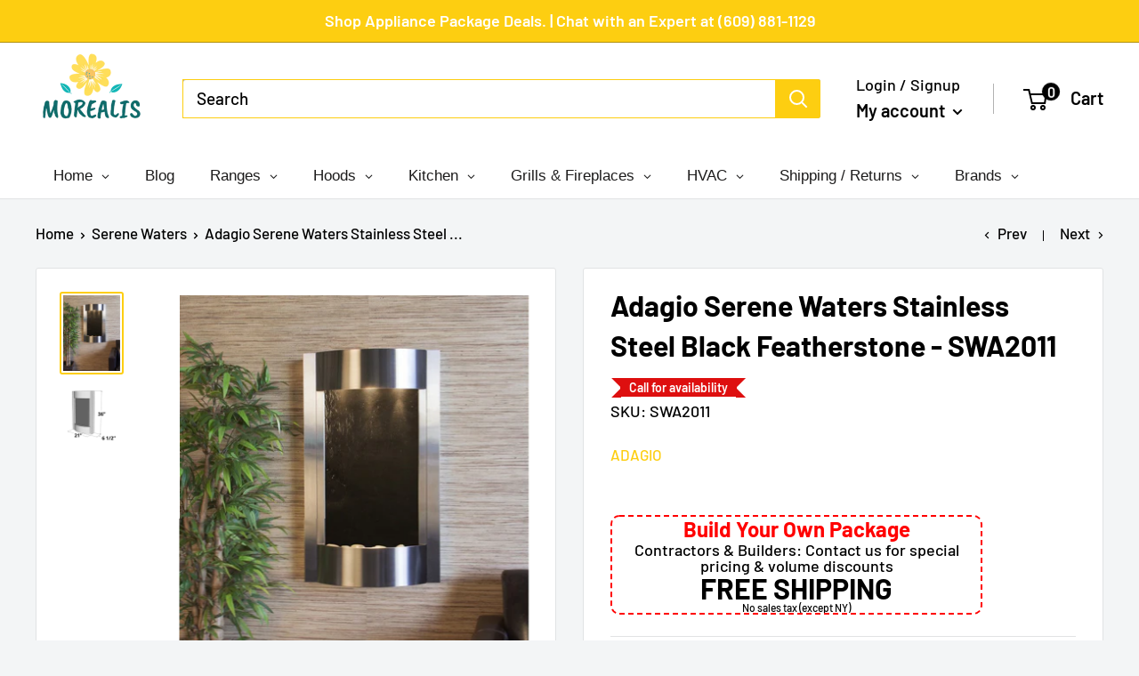

--- FILE ---
content_type: text/html; charset=utf-8
request_url: https://www.morealis.co/collections/serene-waters/products/adagio-serene-waters-stainless-steel-black-featherstone-swa2011
body_size: 53320
content:
<!doctype html>

<html class="no-js" lang="en">
  <head>
<meta name="facebook-domain-verification" content="d8djpsuvef2fw1czxuhvyzbmu456fo" />
    
    <script async src="https://www.googletagmanager.com/gtag/js?id=UA-187994379-1"></script>
<script>
  window.dataLayer = window.dataLayer || [];
  function gtag(){dataLayer.push(arguments);}
  gtag('js', new Date());

  gtag('config', 'UA-187994379-1');
</script>

<meta name="google-site-verification" content="QiADDAP9yY8vFPj8dwy0e6lj-3TD0H4o-vHc-TXHeq4" />

    
    
    
    
    
    
    
    
    
    <meta charset="utf-8">
    <meta name="viewport" content="width=device-width, initial-scale=1.0, height=device-height, minimum-scale=1.0, maximum-scale=5.0">
    <meta name="theme-color" content="#fdce11"><title>Adagio Serene Waters Stainless Steel Black Featherstone - SWA2011
</title><meta name="description" content="Adagio Serene Waters Stainless Steel Black Featherstone - SWA2011 Enjoy the serenity that an indoor waterfall brings to your home or office. Our water fountains are made in the USA with a variety of styles and finishes. Features 21” Wide x 36” High x 7” Deep EZ install bracket makes sest-up simple Simple on/off switch "><link rel="canonical" href="https://www.morealis.co/products/adagio-serene-waters-stainless-steel-black-featherstone-swa2011"><link rel="shortcut icon" href="//www.morealis.co/cdn/shop/files/favicon_96x96.png?v=1670325572" type="image/png"><link rel="preload" as="style" href="//www.morealis.co/cdn/shop/t/50/assets/theme.css?v=74334809186825359291674494759">
    <link rel="preload" as="script" href="//www.morealis.co/cdn/shop/t/50/assets/theme.min.js?v=164977014983380440891657097864">
    <link rel="preconnect" href="https://cdn.shopify.com">
    <link rel="preconnect" href="https://fonts.shopifycdn.com">
    <link rel="dns-prefetch" href="https://productreviews.shopifycdn.com">
    <link rel="dns-prefetch" href="https://ajax.googleapis.com">
    <link rel="dns-prefetch" href="https://maps.googleapis.com">
    <link rel="dns-prefetch" href="https://maps.gstatic.com">

    <meta property="og:type" content="product">
  <meta property="og:title" content="Adagio Serene Waters Stainless Steel Black Featherstone - SWA2011"><meta property="og:image" content="http://www.morealis.co/cdn/shop/products/adagio-serene-waters-stainless-steel-black-featherstone-swa2011-1.jpg?v=1644136807">
    <meta property="og:image:secure_url" content="https://www.morealis.co/cdn/shop/products/adagio-serene-waters-stainless-steel-black-featherstone-swa2011-1.jpg?v=1644136807">
    <meta property="og:image:width" content="750">
    <meta property="og:image:height" content="1000"><meta property="product:price:amount" content="619.00">
  <meta property="product:price:currency" content="USD"><meta property="og:description" content="Adagio Serene Waters Stainless Steel Black Featherstone - SWA2011 Enjoy the serenity that an indoor waterfall brings to your home or office. Our water fountains are made in the USA with a variety of styles and finishes. Features 21” Wide x 36” High x 7” Deep EZ install bracket makes sest-up simple Simple on/off switch "><meta property="og:url" content="https://www.morealis.co/products/adagio-serene-waters-stainless-steel-black-featherstone-swa2011">
<meta property="og:site_name" content="Morealis"><meta name="twitter:card" content="summary"><meta name="twitter:title" content="Adagio Serene Waters Stainless Steel Black Featherstone - SWA2011">
  <meta name="twitter:description" content="Adagio Serene Waters Stainless Steel Black Featherstone - SWA2011 Enjoy the serenity that an indoor waterfall brings to your home or office. Our water fountains are made in the USA with a variety of styles and finishes. Features 21” Wide x 36” High x 7” Deep EZ install bracket makes sest-up simple Simple on/off switch controls both the lights and the waterfall. The welded plastic liner is double tested and prevents against leakage. A uniquely designed water distribution unit system won’t clog, thus giving you even water flow. Only one cord plugs into the wall and is easily concealed behind the water fountain with a 90 degree plug. Durable powder coat finish on all of our painted metal trim. Fully contained. Includes Hardware to hang on a sheetrock wall Halogen Lighting and 1 bulb Polished River Pebbles EZ Installation printed">
  <meta name="twitter:image" content="https://www.morealis.co/cdn/shop/products/adagio-serene-waters-stainless-steel-black-featherstone-swa2011-1_600x600_crop_center.jpg?v=1644136807">
    <link rel="preload" href="//www.morealis.co/cdn/fonts/barlow/barlow_n6.329f582a81f63f125e63c20a5a80ae9477df68e1.woff2" as="font" type="font/woff2" crossorigin>
<link rel="preload" href="//www.morealis.co/cdn/fonts/barlow/barlow_n5.a193a1990790eba0cc5cca569d23799830e90f07.woff2" as="font" type="font/woff2" crossorigin>

<style>
  @font-face {
  font-family: Barlow;
  font-weight: 600;
  font-style: normal;
  font-display: swap;
  src: url("//www.morealis.co/cdn/fonts/barlow/barlow_n6.329f582a81f63f125e63c20a5a80ae9477df68e1.woff2") format("woff2"),
       url("//www.morealis.co/cdn/fonts/barlow/barlow_n6.0163402e36247bcb8b02716880d0b39568412e9e.woff") format("woff");
}

  @font-face {
  font-family: Barlow;
  font-weight: 500;
  font-style: normal;
  font-display: swap;
  src: url("//www.morealis.co/cdn/fonts/barlow/barlow_n5.a193a1990790eba0cc5cca569d23799830e90f07.woff2") format("woff2"),
       url("//www.morealis.co/cdn/fonts/barlow/barlow_n5.ae31c82169b1dc0715609b8cc6a610b917808358.woff") format("woff");
}

@font-face {
  font-family: Barlow;
  font-weight: 600;
  font-style: normal;
  font-display: swap;
  src: url("//www.morealis.co/cdn/fonts/barlow/barlow_n6.329f582a81f63f125e63c20a5a80ae9477df68e1.woff2") format("woff2"),
       url("//www.morealis.co/cdn/fonts/barlow/barlow_n6.0163402e36247bcb8b02716880d0b39568412e9e.woff") format("woff");
}

@font-face {
  font-family: Barlow;
  font-weight: 600;
  font-style: italic;
  font-display: swap;
  src: url("//www.morealis.co/cdn/fonts/barlow/barlow_i6.5a22bd20fb27bad4d7674cc6e666fb9c77d813bb.woff2") format("woff2"),
       url("//www.morealis.co/cdn/fonts/barlow/barlow_i6.1c8787fcb59f3add01a87f21b38c7ef797e3b3a1.woff") format("woff");
}


  @font-face {
  font-family: Barlow;
  font-weight: 700;
  font-style: normal;
  font-display: swap;
  src: url("//www.morealis.co/cdn/fonts/barlow/barlow_n7.691d1d11f150e857dcbc1c10ef03d825bc378d81.woff2") format("woff2"),
       url("//www.morealis.co/cdn/fonts/barlow/barlow_n7.4fdbb1cb7da0e2c2f88492243ffa2b4f91924840.woff") format("woff");
}

  @font-face {
  font-family: Barlow;
  font-weight: 500;
  font-style: italic;
  font-display: swap;
  src: url("//www.morealis.co/cdn/fonts/barlow/barlow_i5.714d58286997b65cd479af615cfa9bb0a117a573.woff2") format("woff2"),
       url("//www.morealis.co/cdn/fonts/barlow/barlow_i5.0120f77e6447d3b5df4bbec8ad8c2d029d87fb21.woff") format("woff");
}

  @font-face {
  font-family: Barlow;
  font-weight: 700;
  font-style: italic;
  font-display: swap;
  src: url("//www.morealis.co/cdn/fonts/barlow/barlow_i7.50e19d6cc2ba5146fa437a5a7443c76d5d730103.woff2") format("woff2"),
       url("//www.morealis.co/cdn/fonts/barlow/barlow_i7.47e9f98f1b094d912e6fd631cc3fe93d9f40964f.woff") format("woff");
}


  :root {
    --default-text-font-size : 15px;
    --base-text-font-size    : 19px;
    --heading-font-family    : Barlow, sans-serif;
    --heading-font-weight    : 600;
    --heading-font-style     : normal;
    --text-font-family       : Barlow, sans-serif;
    --text-font-weight       : 500;
    --text-font-style        : normal;
    --text-font-bolder-weight: 600;
    --text-link-decoration   : underline;

    --text-color               : #000000;
    --text-color-rgb           : 0, 0, 0;
    --heading-color            : #000000;
    --border-color             : #e1e3e4;
    --border-color-rgb         : 225, 227, 228;
    --form-border-color        : #d4d6d8;
    --accent-color             : #fdce11;
    --accent-color-rgb         : 253, 206, 17;
    --link-color               : #fdce11;
    --link-color-hover         : #c09a02;
    --background               : #f3f5f6;
    --secondary-background     : #ffffff;
    --secondary-background-rgb : 255, 255, 255;
    --accent-background        : rgba(253, 206, 17, 0.08);

    --input-background: #ffffff;

    --error-color       : #ff0000;
    --error-background  : rgba(255, 0, 0, 0.07);
    --success-color     : #00aa00;
    --success-background: rgba(0, 170, 0, 0.11);

    --primary-button-background      : #fdce11;
    --primary-button-background-rgb  : 253, 206, 17;
    --primary-button-text-color      : #ffffff;
    --secondary-button-background    : #fdce11;
    --secondary-button-background-rgb: 253, 206, 17;
    --secondary-button-text-color    : #ffffff;

    --header-background      : #ffffff;
    --header-text-color      : #000000;
    --header-light-text-color: #000000;
    --header-border-color    : rgba(0, 0, 0, 0.3);
    --header-accent-color    : #000000;

    --footer-background-color:    #ffffff;
    --footer-heading-text-color:  #000000;
    --footer-body-text-color:     #000000;
    --footer-body-text-color-rgb: 0, 0, 0;
    --footer-accent-color:        #fdce11;
    --footer-accent-color-rgb:    253, 206, 17;
    --footer-border:              none;
    
    --flickity-arrow-color: #abb1b4;--product-on-sale-accent           : #fdce11;
    --product-on-sale-accent-rgb       : 253, 206, 17;
    --product-on-sale-color            : #ffffff;
    --product-in-stock-color           : #38b6c2;
    --product-low-stock-color          : #ee0000;
    --product-sold-out-color           : #8a9297;
    --product-custom-label-1-background: #38b6c2;
    --product-custom-label-1-color     : #ffffff;
    --product-custom-label-2-background: #00a500;
    --product-custom-label-2-color     : #ffffff;
    --product-review-star-color        : #fdce11;

    --mobile-container-gutter : 20px;
    --desktop-container-gutter: 40px;

    /* Shopify related variables */
    --payment-terms-background-color: #f3f5f6;
  }
</style>

<script>
  // IE11 does not have support for CSS variables, so we have to polyfill them
  if (!(((window || {}).CSS || {}).supports && window.CSS.supports('(--a: 0)'))) {
    const script = document.createElement('script');
    script.type = 'text/javascript';
    script.src = 'https://cdn.jsdelivr.net/npm/css-vars-ponyfill@2';
    script.onload = function() {
      cssVars({});
    };

    document.getElementsByTagName('head')[0].appendChild(script);
  }
</script>


    <script>window.performance && window.performance.mark && window.performance.mark('shopify.content_for_header.start');</script><meta id="shopify-digital-wallet" name="shopify-digital-wallet" content="/2063827008/digital_wallets/dialog">
<meta name="shopify-checkout-api-token" content="3de9eb6779f760571b1e21ee6543ca45">
<meta id="in-context-paypal-metadata" data-shop-id="2063827008" data-venmo-supported="false" data-environment="production" data-locale="en_US" data-paypal-v4="true" data-currency="USD">
<link rel="alternate" type="application/json+oembed" href="https://www.morealis.co/products/adagio-serene-waters-stainless-steel-black-featherstone-swa2011.oembed">
<script async="async" src="/checkouts/internal/preloads.js?locale=en-US"></script>
<link rel="preconnect" href="https://shop.app" crossorigin="anonymous">
<script async="async" src="https://shop.app/checkouts/internal/preloads.js?locale=en-US&shop_id=2063827008" crossorigin="anonymous"></script>
<script id="apple-pay-shop-capabilities" type="application/json">{"shopId":2063827008,"countryCode":"US","currencyCode":"USD","merchantCapabilities":["supports3DS"],"merchantId":"gid:\/\/shopify\/Shop\/2063827008","merchantName":"Morealis","requiredBillingContactFields":["postalAddress","email","phone"],"requiredShippingContactFields":["postalAddress","email","phone"],"shippingType":"shipping","supportedNetworks":["visa","masterCard","amex","discover","elo","jcb"],"total":{"type":"pending","label":"Morealis","amount":"1.00"},"shopifyPaymentsEnabled":true,"supportsSubscriptions":true}</script>
<script id="shopify-features" type="application/json">{"accessToken":"3de9eb6779f760571b1e21ee6543ca45","betas":["rich-media-storefront-analytics"],"domain":"www.morealis.co","predictiveSearch":true,"shopId":2063827008,"locale":"en"}</script>
<script>var Shopify = Shopify || {};
Shopify.shop = "morealis.myshopify.com";
Shopify.locale = "en";
Shopify.currency = {"active":"USD","rate":"1.0"};
Shopify.country = "US";
Shopify.theme = {"name":"Copy Competitor Theme","id":133954306278,"schema_name":"Warehouse","schema_version":"1.18.3","theme_store_id":null,"role":"main"};
Shopify.theme.handle = "null";
Shopify.theme.style = {"id":null,"handle":null};
Shopify.cdnHost = "www.morealis.co/cdn";
Shopify.routes = Shopify.routes || {};
Shopify.routes.root = "/";</script>
<script type="module">!function(o){(o.Shopify=o.Shopify||{}).modules=!0}(window);</script>
<script>!function(o){function n(){var o=[];function n(){o.push(Array.prototype.slice.apply(arguments))}return n.q=o,n}var t=o.Shopify=o.Shopify||{};t.loadFeatures=n(),t.autoloadFeatures=n()}(window);</script>
<script>
  window.ShopifyPay = window.ShopifyPay || {};
  window.ShopifyPay.apiHost = "shop.app\/pay";
  window.ShopifyPay.redirectState = null;
</script>
<script id="shop-js-analytics" type="application/json">{"pageType":"product"}</script>
<script defer="defer" async type="module" src="//www.morealis.co/cdn/shopifycloud/shop-js/modules/v2/client.init-shop-cart-sync_BApSsMSl.en.esm.js"></script>
<script defer="defer" async type="module" src="//www.morealis.co/cdn/shopifycloud/shop-js/modules/v2/chunk.common_CBoos6YZ.esm.js"></script>
<script type="module">
  await import("//www.morealis.co/cdn/shopifycloud/shop-js/modules/v2/client.init-shop-cart-sync_BApSsMSl.en.esm.js");
await import("//www.morealis.co/cdn/shopifycloud/shop-js/modules/v2/chunk.common_CBoos6YZ.esm.js");

  window.Shopify.SignInWithShop?.initShopCartSync?.({"fedCMEnabled":true,"windoidEnabled":true});

</script>
<script>
  window.Shopify = window.Shopify || {};
  if (!window.Shopify.featureAssets) window.Shopify.featureAssets = {};
  window.Shopify.featureAssets['shop-js'] = {"shop-cart-sync":["modules/v2/client.shop-cart-sync_DJczDl9f.en.esm.js","modules/v2/chunk.common_CBoos6YZ.esm.js"],"init-fed-cm":["modules/v2/client.init-fed-cm_BzwGC0Wi.en.esm.js","modules/v2/chunk.common_CBoos6YZ.esm.js"],"init-windoid":["modules/v2/client.init-windoid_BS26ThXS.en.esm.js","modules/v2/chunk.common_CBoos6YZ.esm.js"],"shop-cash-offers":["modules/v2/client.shop-cash-offers_DthCPNIO.en.esm.js","modules/v2/chunk.common_CBoos6YZ.esm.js","modules/v2/chunk.modal_Bu1hFZFC.esm.js"],"shop-button":["modules/v2/client.shop-button_D_JX508o.en.esm.js","modules/v2/chunk.common_CBoos6YZ.esm.js"],"init-shop-email-lookup-coordinator":["modules/v2/client.init-shop-email-lookup-coordinator_DFwWcvrS.en.esm.js","modules/v2/chunk.common_CBoos6YZ.esm.js"],"shop-toast-manager":["modules/v2/client.shop-toast-manager_tEhgP2F9.en.esm.js","modules/v2/chunk.common_CBoos6YZ.esm.js"],"shop-login-button":["modules/v2/client.shop-login-button_DwLgFT0K.en.esm.js","modules/v2/chunk.common_CBoos6YZ.esm.js","modules/v2/chunk.modal_Bu1hFZFC.esm.js"],"avatar":["modules/v2/client.avatar_BTnouDA3.en.esm.js"],"init-shop-cart-sync":["modules/v2/client.init-shop-cart-sync_BApSsMSl.en.esm.js","modules/v2/chunk.common_CBoos6YZ.esm.js"],"pay-button":["modules/v2/client.pay-button_BuNmcIr_.en.esm.js","modules/v2/chunk.common_CBoos6YZ.esm.js"],"init-shop-for-new-customer-accounts":["modules/v2/client.init-shop-for-new-customer-accounts_DrjXSI53.en.esm.js","modules/v2/client.shop-login-button_DwLgFT0K.en.esm.js","modules/v2/chunk.common_CBoos6YZ.esm.js","modules/v2/chunk.modal_Bu1hFZFC.esm.js"],"init-customer-accounts-sign-up":["modules/v2/client.init-customer-accounts-sign-up_TlVCiykN.en.esm.js","modules/v2/client.shop-login-button_DwLgFT0K.en.esm.js","modules/v2/chunk.common_CBoos6YZ.esm.js","modules/v2/chunk.modal_Bu1hFZFC.esm.js"],"shop-follow-button":["modules/v2/client.shop-follow-button_C5D3XtBb.en.esm.js","modules/v2/chunk.common_CBoos6YZ.esm.js","modules/v2/chunk.modal_Bu1hFZFC.esm.js"],"checkout-modal":["modules/v2/client.checkout-modal_8TC_1FUY.en.esm.js","modules/v2/chunk.common_CBoos6YZ.esm.js","modules/v2/chunk.modal_Bu1hFZFC.esm.js"],"init-customer-accounts":["modules/v2/client.init-customer-accounts_C0Oh2ljF.en.esm.js","modules/v2/client.shop-login-button_DwLgFT0K.en.esm.js","modules/v2/chunk.common_CBoos6YZ.esm.js","modules/v2/chunk.modal_Bu1hFZFC.esm.js"],"lead-capture":["modules/v2/client.lead-capture_Cq0gfm7I.en.esm.js","modules/v2/chunk.common_CBoos6YZ.esm.js","modules/v2/chunk.modal_Bu1hFZFC.esm.js"],"shop-login":["modules/v2/client.shop-login_BmtnoEUo.en.esm.js","modules/v2/chunk.common_CBoos6YZ.esm.js","modules/v2/chunk.modal_Bu1hFZFC.esm.js"],"payment-terms":["modules/v2/client.payment-terms_BHOWV7U_.en.esm.js","modules/v2/chunk.common_CBoos6YZ.esm.js","modules/v2/chunk.modal_Bu1hFZFC.esm.js"]};
</script>
<script>(function() {
  var isLoaded = false;
  function asyncLoad() {
    if (isLoaded) return;
    isLoaded = true;
    var urls = ["\/\/static.zotabox.com\/a\/8\/a82dd7c9e76e2bec03cc70bd2ebbf169\/widgets.js?shop=morealis.myshopify.com","https:\/\/services.nofraud.com\/js\/device.js?shop=morealis.myshopify.com","https:\/\/cdn.recovermycart.com\/scripts\/keepcart\/CartJS.min.js?shop=morealis.myshopify.com\u0026shop=morealis.myshopify.com","https:\/\/app.cpscentral.com\/admside\/js\/Shopify_App\/shopify.js?shop=morealis.myshopify.com","https:\/\/app.cpscentral.com\/admside\/js\/Shopify_App\/shopify_cart.js?shop=morealis.myshopify.com","https:\/\/s3.eu-west-1.amazonaws.com\/production-klarna-il-shopify-osm\/a6c5e37d3b587ca7438f15aa90b429b47085a035\/morealis.myshopify.com-1708613724118.js?shop=morealis.myshopify.com","https:\/\/omnisnippet1.com\/platforms\/shopify.js?source=scriptTag\u0026v=2025-05-15T12\u0026shop=morealis.myshopify.com"];
    for (var i = 0; i < urls.length; i++) {
      var s = document.createElement('script');
      s.type = 'text/javascript';
      s.async = true;
      s.src = urls[i];
      var x = document.getElementsByTagName('script')[0];
      x.parentNode.insertBefore(s, x);
    }
  };
  if(window.attachEvent) {
    window.attachEvent('onload', asyncLoad);
  } else {
    window.addEventListener('load', asyncLoad, false);
  }
})();</script>
<script id="__st">var __st={"a":2063827008,"offset":-18000,"reqid":"6dde22fd-c0dc-4fce-8dee-b6499cc36cb4-1768867212","pageurl":"www.morealis.co\/collections\/serene-waters\/products\/adagio-serene-waters-stainless-steel-black-featherstone-swa2011","u":"fa53e561c6a1","p":"product","rtyp":"product","rid":7599231238374};</script>
<script>window.ShopifyPaypalV4VisibilityTracking = true;</script>
<script id="captcha-bootstrap">!function(){'use strict';const t='contact',e='account',n='new_comment',o=[[t,t],['blogs',n],['comments',n],[t,'customer']],c=[[e,'customer_login'],[e,'guest_login'],[e,'recover_customer_password'],[e,'create_customer']],r=t=>t.map((([t,e])=>`form[action*='/${t}']:not([data-nocaptcha='true']) input[name='form_type'][value='${e}']`)).join(','),a=t=>()=>t?[...document.querySelectorAll(t)].map((t=>t.form)):[];function s(){const t=[...o],e=r(t);return a(e)}const i='password',u='form_key',d=['recaptcha-v3-token','g-recaptcha-response','h-captcha-response',i],f=()=>{try{return window.sessionStorage}catch{return}},m='__shopify_v',_=t=>t.elements[u];function p(t,e,n=!1){try{const o=window.sessionStorage,c=JSON.parse(o.getItem(e)),{data:r}=function(t){const{data:e,action:n}=t;return t[m]||n?{data:e,action:n}:{data:t,action:n}}(c);for(const[e,n]of Object.entries(r))t.elements[e]&&(t.elements[e].value=n);n&&o.removeItem(e)}catch(o){console.error('form repopulation failed',{error:o})}}const l='form_type',E='cptcha';function T(t){t.dataset[E]=!0}const w=window,h=w.document,L='Shopify',v='ce_forms',y='captcha';let A=!1;((t,e)=>{const n=(g='f06e6c50-85a8-45c8-87d0-21a2b65856fe',I='https://cdn.shopify.com/shopifycloud/storefront-forms-hcaptcha/ce_storefront_forms_captcha_hcaptcha.v1.5.2.iife.js',D={infoText:'Protected by hCaptcha',privacyText:'Privacy',termsText:'Terms'},(t,e,n)=>{const o=w[L][v],c=o.bindForm;if(c)return c(t,g,e,D).then(n);var r;o.q.push([[t,g,e,D],n]),r=I,A||(h.body.append(Object.assign(h.createElement('script'),{id:'captcha-provider',async:!0,src:r})),A=!0)});var g,I,D;w[L]=w[L]||{},w[L][v]=w[L][v]||{},w[L][v].q=[],w[L][y]=w[L][y]||{},w[L][y].protect=function(t,e){n(t,void 0,e),T(t)},Object.freeze(w[L][y]),function(t,e,n,w,h,L){const[v,y,A,g]=function(t,e,n){const i=e?o:[],u=t?c:[],d=[...i,...u],f=r(d),m=r(i),_=r(d.filter((([t,e])=>n.includes(e))));return[a(f),a(m),a(_),s()]}(w,h,L),I=t=>{const e=t.target;return e instanceof HTMLFormElement?e:e&&e.form},D=t=>v().includes(t);t.addEventListener('submit',(t=>{const e=I(t);if(!e)return;const n=D(e)&&!e.dataset.hcaptchaBound&&!e.dataset.recaptchaBound,o=_(e),c=g().includes(e)&&(!o||!o.value);(n||c)&&t.preventDefault(),c&&!n&&(function(t){try{if(!f())return;!function(t){const e=f();if(!e)return;const n=_(t);if(!n)return;const o=n.value;o&&e.removeItem(o)}(t);const e=Array.from(Array(32),(()=>Math.random().toString(36)[2])).join('');!function(t,e){_(t)||t.append(Object.assign(document.createElement('input'),{type:'hidden',name:u})),t.elements[u].value=e}(t,e),function(t,e){const n=f();if(!n)return;const o=[...t.querySelectorAll(`input[type='${i}']`)].map((({name:t})=>t)),c=[...d,...o],r={};for(const[a,s]of new FormData(t).entries())c.includes(a)||(r[a]=s);n.setItem(e,JSON.stringify({[m]:1,action:t.action,data:r}))}(t,e)}catch(e){console.error('failed to persist form',e)}}(e),e.submit())}));const S=(t,e)=>{t&&!t.dataset[E]&&(n(t,e.some((e=>e===t))),T(t))};for(const o of['focusin','change'])t.addEventListener(o,(t=>{const e=I(t);D(e)&&S(e,y())}));const B=e.get('form_key'),M=e.get(l),P=B&&M;t.addEventListener('DOMContentLoaded',(()=>{const t=y();if(P)for(const e of t)e.elements[l].value===M&&p(e,B);[...new Set([...A(),...v().filter((t=>'true'===t.dataset.shopifyCaptcha))])].forEach((e=>S(e,t)))}))}(h,new URLSearchParams(w.location.search),n,t,e,['guest_login'])})(!0,!0)}();</script>
<script integrity="sha256-4kQ18oKyAcykRKYeNunJcIwy7WH5gtpwJnB7kiuLZ1E=" data-source-attribution="shopify.loadfeatures" defer="defer" src="//www.morealis.co/cdn/shopifycloud/storefront/assets/storefront/load_feature-a0a9edcb.js" crossorigin="anonymous"></script>
<script crossorigin="anonymous" defer="defer" src="//www.morealis.co/cdn/shopifycloud/storefront/assets/shopify_pay/storefront-65b4c6d7.js?v=20250812"></script>
<script data-source-attribution="shopify.dynamic_checkout.dynamic.init">var Shopify=Shopify||{};Shopify.PaymentButton=Shopify.PaymentButton||{isStorefrontPortableWallets:!0,init:function(){window.Shopify.PaymentButton.init=function(){};var t=document.createElement("script");t.src="https://www.morealis.co/cdn/shopifycloud/portable-wallets/latest/portable-wallets.en.js",t.type="module",document.head.appendChild(t)}};
</script>
<script data-source-attribution="shopify.dynamic_checkout.buyer_consent">
  function portableWalletsHideBuyerConsent(e){var t=document.getElementById("shopify-buyer-consent"),n=document.getElementById("shopify-subscription-policy-button");t&&n&&(t.classList.add("hidden"),t.setAttribute("aria-hidden","true"),n.removeEventListener("click",e))}function portableWalletsShowBuyerConsent(e){var t=document.getElementById("shopify-buyer-consent"),n=document.getElementById("shopify-subscription-policy-button");t&&n&&(t.classList.remove("hidden"),t.removeAttribute("aria-hidden"),n.addEventListener("click",e))}window.Shopify?.PaymentButton&&(window.Shopify.PaymentButton.hideBuyerConsent=portableWalletsHideBuyerConsent,window.Shopify.PaymentButton.showBuyerConsent=portableWalletsShowBuyerConsent);
</script>
<script data-source-attribution="shopify.dynamic_checkout.cart.bootstrap">document.addEventListener("DOMContentLoaded",(function(){function t(){return document.querySelector("shopify-accelerated-checkout-cart, shopify-accelerated-checkout")}if(t())Shopify.PaymentButton.init();else{new MutationObserver((function(e,n){t()&&(Shopify.PaymentButton.init(),n.disconnect())})).observe(document.body,{childList:!0,subtree:!0})}}));
</script>
<link id="shopify-accelerated-checkout-styles" rel="stylesheet" media="screen" href="https://www.morealis.co/cdn/shopifycloud/portable-wallets/latest/accelerated-checkout-backwards-compat.css" crossorigin="anonymous">
<style id="shopify-accelerated-checkout-cart">
        #shopify-buyer-consent {
  margin-top: 1em;
  display: inline-block;
  width: 100%;
}

#shopify-buyer-consent.hidden {
  display: none;
}

#shopify-subscription-policy-button {
  background: none;
  border: none;
  padding: 0;
  text-decoration: underline;
  font-size: inherit;
  cursor: pointer;
}

#shopify-subscription-policy-button::before {
  box-shadow: none;
}

      </style>

<script>window.performance && window.performance.mark && window.performance.mark('shopify.content_for_header.end');</script>

    <link rel="stylesheet" href="//www.morealis.co/cdn/shop/t/50/assets/theme.css?v=74334809186825359291674494759">
    <link rel="stylesheet" href="//www.morealis.co/cdn/shop/t/50/assets/new.css?v=115376601600298612301759332533">

    


  <script type="application/ld+json">
  {
    "@context": "http://schema.org",
    "@type": "BreadcrumbList",
  "itemListElement": [{
      "@type": "ListItem",
      "position": 1,
      "name": "Home",
      "item": "https://www.morealis.co"
    },{
          "@type": "ListItem",
          "position": 2,
          "name": "Serene Waters",
          "item": "https://www.morealis.co/collections/serene-waters"
        }, {
          "@type": "ListItem",
          "position": 3,
          "name": "Adagio Serene Waters Stainless Steel Black Featherstone - SWA2011",
          "item": "https://www.morealis.co/collections/serene-waters/products/adagio-serene-waters-stainless-steel-black-featherstone-swa2011"
        }]
  }
  </script>


    <script>
      // This allows to expose several variables to the global scope, to be used in scripts
      window.theme = {
        pageType: "product",
        cartCount: 0,
        moneyFormat: "\u003cspan class=money\u003e${{amount}}\u003c\/span\u003e",
        moneyWithCurrencyFormat: "\u003cspan class=money\u003e${{amount}}\u003c\/span\u003e",
        showDiscount: true,
        discountMode: "saving",
        searchMode: "product,article",
        searchUnavailableProducts: "hide",
        cartType: "drawer"
      };

      window.routes = {
        rootUrl: "\/",
        rootUrlWithoutSlash: '',
        cartUrl: "\/cart",
        cartAddUrl: "\/cart\/add",
        cartChangeUrl: "\/cart\/change",
        searchUrl: "\/search",
        productRecommendationsUrl: "\/recommendations\/products"
      };

      window.languages = {
        productRegularPrice: "Regular price",
        productSalePrice: "Sale price",
        collectionOnSaleLabel: "Save {{savings}}",
        productFormUnavailable: "Unavailable",
        productFormAddToCart: "Add to cart",
        productFormSoldOut: "Sold out",
        productAdded: "Product has been added to your cart",
        productAddedShort: "Added!",
        shippingEstimatorNoResults: "No shipping could be found for your address.",
        shippingEstimatorOneResult: "There is one shipping rate for your address:",
        shippingEstimatorMultipleResults: "There are {{count}} shipping rates for your address:",
        shippingEstimatorErrors: "There are some errors:"
      };

      window.lazySizesConfig = {
        loadHidden: false,
        hFac: 0.8,
        expFactor: 3,
        customMedia: {
          '--phone': '(max-width: 640px)',
          '--tablet': '(min-width: 641px) and (max-width: 1023px)',
          '--lap': '(min-width: 1024px)'
        }
      };

      document.documentElement.className = document.documentElement.className.replace('no-js', 'js');
    </script><script src="//www.morealis.co/cdn/shop/t/50/assets/theme.min.js?v=164977014983380440891657097864" defer></script>
    <script src="//www.morealis.co/cdn/shop/t/50/assets/custom.js?v=90373254691674712701657097863" defer></script><script>
        (function () {
          window.onpageshow = function() {
            // We force re-freshing the cart content onpageshow, as most browsers will serve a cache copy when hitting the
            // back button, which cause staled data
            document.documentElement.dispatchEvent(new CustomEvent('cart:refresh', {
              bubbles: true,
              detail: {scrollToTop: false}
            }));
          };
        })();
      </script><script>
    
    
    
    
    var gsf_conversion_data = {page_type : 'product', event : 'view_item', data : {product_data : [{variant_id : 42402349940966, product_id : 7599231238374, name : "Adagio Serene Waters Stainless Steel Black Featherstone - SWA2011", price : "619.00", currency : "USD", sku : "SWA2011", brand : "Adagio", variant : "Default Title", category : "Serene Waters", quantity : "20" }], total_price : "619.00", shop_currency : "USD"}};
    
</script>
  <!-- "snippets/judgeme_core.liquid" was not rendered, the associated app was uninstalled -->

 <!--begin-boost-pfs-filter-css-->
   <link rel="preload stylesheet" href="//www.morealis.co/cdn/shop/t/50/assets/boost-pfs-instant-search.css?v=144894423800032626511657097882" as="style"><link href="//www.morealis.co/cdn/shop/t/50/assets/boost-pfs-custom.css?v=94297602843996715281657568245" rel="stylesheet" type="text/css" media="all" />

 <!--end-boost-pfs-filter-css-->

 
<!-- BEGIN app block: shopify://apps/globo-mega-menu/blocks/app-embed/7a00835e-fe40-45a5-a615-2eb4ab697b58 -->
<link href="//cdn.shopify.com/extensions/019b6e53-04e2-713c-aa06-5bced6079bf6/menufrontend-304/assets/main-navigation-styles.min.css" rel="stylesheet" type="text/css" media="all" />
<link href="//cdn.shopify.com/extensions/019b6e53-04e2-713c-aa06-5bced6079bf6/menufrontend-304/assets/theme-styles.min.css" rel="stylesheet" type="text/css" media="all" />
<script type="text/javascript" hs-ignore data-cookieconsent="ignore" data-ccm-injected>
document.getElementsByTagName('html')[0].classList.add('globo-menu-loading');
window.GloboMenuConfig = window.GloboMenuConfig || {}
window.GloboMenuConfig.curLocale = "en";
window.GloboMenuConfig.shop = "morealis.myshopify.com";
window.GloboMenuConfig.GloboMenuLocale = "en";
window.GloboMenuConfig.locale = "en";
window.menuRootUrl = "";
window.GloboMenuCustomer = false;
window.GloboMenuAssetsUrl = 'https://cdn.shopify.com/extensions/019b6e53-04e2-713c-aa06-5bced6079bf6/menufrontend-304/assets/';
window.GloboMenuFilesUrl = '//www.morealis.co/cdn/shop/files/';
window.GloboMenuLinklists = {"main-menu": [{'url' :"\/", 'title': "Home"},{'url' :"\/collections\/kitchen", 'title': "Shop"},{'url' :"\/pages\/build-your-own-appliance-package", 'title': "Build Your Package"},{'url' :"\/pages\/faq", 'title': "FAQ"},{'url' :"\/pages\/contact-us", 'title': "Contact Us"},{'url' :"\/pages\/brands", 'title': "Brands"},{'url' :"\/pages\/vip-consultation", 'title': "VIP Consultation"}],"footer": [{'url' :"\/pages\/contact-us", 'title': "Contact Us"},{'url' :"\/pages\/faq", 'title': "FAQ"},{'url' :"\/pages\/shipping-information", 'title': "Shipping"},{'url' :"\/pages\/refund-policy", 'title': "Returns"},{'url' :"\/pages\/finance-program", 'title': "Finance Program"},{'url' :"\/pages\/privacy-policy", 'title': "Privacy Policy"},{'url' :"\/pages\/terms-of-service", 'title': "Terms of Service"}],"sidebar-menu": [{'url' :"\/pages\/faq", 'title': "FAQ"},{'url' :"\/pages\/contact-us", 'title': "Contact Us"}],"site-info": [{'url' :"https:\/\/morealis.co\/search", 'title': "Search"},{'url' :"\/pages\/track-order", 'title': "Track Order"},{'url' :"\/pages\/shipping-information", 'title': "Shipping Info"},{'url' :"\/pages\/payment-faqs", 'title': "Payment FAQs"},{'url' :"\/pages\/refund-policy", 'title': "Return Policy"},{'url' :"\/pages\/terms-of-service", 'title': "Terms of Service"},{'url' :"\/pages\/privacy-policy", 'title': "Privacy Policy"},{'url' :"\/pages\/faq", 'title': "Frequently Asked Questions"},{'url' :"\/pages\/contact-us", 'title': "Contact Us"}],"catalog": [{'url' :"\/", 'title': "Home"},{'url' :"\/collections\/best-sellers", 'title': "Shop"},{'url' :"\/pages\/track-order", 'title': "Track Order"},{'url' :"\/pages\/about-us", 'title': "About Us"},{'url' :"\/pages\/contact-us", 'title': "Contact"}],"main-menu-brooklyn": [{'url' :"\/collections", 'title': "Shop"},{'url' :"\/pages\/track-order", 'title': "Order Tracking"},{'url' :"\/pages\/faq", 'title': "FAQ"},{'url' :"\/pages\/contact-us", 'title': "Contact Us"}],"test": [{'url' :"\/collections\/clearance", 'title': "Fathers Day Sale"},{'url' :"\/collections\/thor-package", 'title': "Appliance Packages"},{'url' :"\/collections\/range-hoods", 'title': "Range Hoods"},{'url' :"\/collections\/fire-magic-grills", 'title': "Grills"},{'url' :"\/collections\/laviva", 'title': "Furniture"},{'url' :"\/collections\/anderson-teak", 'title': "Outdoor"},{'url' :"\/collections\/adagio", 'title': "Wall Fountains"},{'url' :"\/collections\/ilveusa", 'title': "Best Sellers"}],"top-navigation": [{'url' :"\/pages\/build-your-own-appliance-package", 'title': "Design Your Bundle"},{'url' :"\/pages\/faq", 'title': "FAQ"},{'url' :"\/pages\/contact-us", 'title': "Contact Us"},{'url' :"\/pages\/happy-customers", 'title': "Reviews"},{'url' :"\/blogs\/trending-articles", 'title': "Blog"},{'url' :"\/pages\/installation-and-contractor-services", 'title': "Installation Services"},{'url' :"\/pages\/brands", 'title': "Brands"},{'url' :"\/pages\/finance-program", 'title': "Finance Program"},{'url' :"\/pages\/military-purchase-program", 'title': "Military Program"}],"footer-quick-links": [{'url' :"\/pages\/faq", 'title': "FAQ"},{'url' :"\/pages\/shipping-information", 'title': "Shipping Info"},{'url' :"\/pages\/terms-of-service", 'title': "Terms of Service"},{'url' :"\/pages\/refund-policy", 'title': "Refund Policy"},{'url' :"\/pages\/privacy-policy", 'title': "Privacy Policy"},{'url' :"\/pages\/about-us", 'title': "About Us"},{'url' :"\/pages\/affiliate-program", 'title': "Affiliate Program"},{'url' :"\/pages\/track-order", 'title': "Track Your Order"},{'url' :"\/pages\/happy-customers", 'title': "Customer Testimonials"},{'url' :"\/blogs\/trending-articles", 'title': "Blog"},{'url' :"\/pages\/build-your-own-appliance-package", 'title': "Build Your Bundle"},{'url' :"\/pages\/contact-us", 'title': "Contact Us"}],"morealis": [{'url' :"\/collections\/appliance-package", 'title': "Appliance Package"},{'url' :"\/collections\/best-sellers-1", 'title': "Best Sellers"},{'url' :"\/collections\/freestanding-ranges", 'title': "Ranges"},{'url' :"\/collections\/range-hoods", 'title': "Range Hoods"},{'url' :"\/collections\/grills", 'title': "Grills"},{'url' :"\/collections\/sale", 'title': "Sale"}],"info": [{'url' :"\/pages\/shipping-information", 'title': "Shipping Information"},{'url' :"\/pages\/refund-policy", 'title': "Return Policy"},{'url' :"\/pages\/privacy-policy", 'title': "Privacy Policy"},{'url' :"\/pages\/terms-of-service", 'title': "Terms of Service"}],"about": [{'url' :"\/pages\/business-program", 'title': "Build Your Bundle"},{'url' :"\/pages\/about-us", 'title': "About Us"},{'url' :"\/pages\/faq", 'title': "Frequently Asked Questions"},{'url' :"\/pages\/affiliate-program", 'title': "Affiliate Program"},{'url' :"\/pages\/testimonials", 'title': "Happy Customers"},{'url' :"\/pages\/vip-consultation", 'title': "VIP Consultation"}],"customer-account-main-menu": [{'url' :"\/", 'title': "Shop"},{'url' :"https:\/\/shopify.com\/2063827008\/account\/orders?locale=en\u0026region_country=US", 'title': "Orders"}]}
window.GloboMenuConfig.is_app_embedded = true;
window.showAdsInConsole = true;
</script>

<script hs-ignore data-cookieconsent="ignore" data-ccm-injected type="text/javascript">
  window.GloboMenus = window.GloboMenus || [];
  var menuKey = 20132;
  window.GloboMenus[menuKey] = window.GloboMenus[menuKey] || {};
  window.GloboMenus[menuKey].id = menuKey;window.GloboMenus[menuKey].replacement = {"type":"auto"};window.GloboMenus[menuKey].type = "main";
  window.GloboMenus[menuKey].schedule = null;
  window.GloboMenus[menuKey].settings ={"font":{"tab_fontsize":"18","menu_fontsize":"17","tab_fontfamily":"Roboto Slab","tab_fontweight":"regular","menu_fontfamily":"Roboto Slab","menu_fontweight":"500","tab_fontfamily_2":"\"DIN Next\", sans-seri","menu_fontfamily_2":"\"DIN Next\", sans-seri","submenu_text_fontsize":"17","tab_fontfamily_custom":true,"menu_fontfamily_custom":true,"submenu_text_fontfamily":"Roboto Slab","submenu_text_fontweight":"regular","submenu_heading_fontsize":"17","submenu_text_fontfamily_2":"\"DIN Next\", sans-seri","submenu_heading_fontfamily":"Roboto Slab","submenu_heading_fontweight":"regular","submenu_description_fontsize":"19","submenu_heading_fontfamily_2":"\"DIN Next\", sans-seri","submenu_description_fontfamily":"Roboto Slab","submenu_description_fontweight":"regular","submenu_text_fontfamily_custom":true,"submenu_description_fontfamily_2":"\"DIN Next\", sans-seri","submenu_heading_fontfamily_custom":true,"submenu_description_fontfamily_custom":true},"color":{"menu_text":"rgba(28, 27, 27, 1)","menu_border":"#0f0f0f","submenu_text":"#313131","atc_text_color":"#FFFFFF","submenu_border":"#d1d1d1","menu_background":"rgba(11, 0, 0, 0)","menu_text_hover":"rgba(28, 27, 27, 1)","sale_text_color":"#ffffff","submenu_heading":"rgba(0, 4, 5, 1)","tab_heading_color":"#202020","soldout_text_color":"#757575","submenu_background":"#ffffff","submenu_text_hover":"#000000","submenu_description":"#969696","atc_background_color":"#1F1F1F","atc_text_color_hover":"#FFFFFF","tab_background_hover":"#d9d9d9","menu_background_hover":"rgba(13, 0, 0, 0)","sale_background_color":"#ec523e","soldout_background_color":"#d5d5d5","tab_heading_active_color":"#000000","submenu_description_hover":"rgba(56, 182, 194, 1)","atc_background_color_hover":"#000000"},"general":{"align":"left","login":false,"border":false,"logout":false,"search":false,"account":false,"trigger":"hover","register":false,"atcButton":false,"indicators":true,"responsive":"768","transition":"fade","menu_padding":"20","carousel_loop":true,"mobile_border":true,"mobile_trigger":"click_toggle","submenu_border":true,"tab_lineheight":"50","menu_lineheight":"50","lazy_load_enable":false,"transition_delay":"150","transition_speed":"300","carousel_auto_play":true,"dropdown_lineheight":"50","linklist_lineheight":"30","mobile_sticky_header":true,"desktop_sticky_header":true,"mobile_hide_linklist_submenu":false},"language":{"name":"Name","sale":"Sale","send":"Send","view":"View details","email":"Email","phone":"Phone Number","search":"Search for...","message":"Message","sold_out":"Sold out","add_to_cart":"Add to cart"}};
  window.GloboMenus[menuKey].itemsLength = 9;
</script><script type="template/html" id="globoMenu20132HTML"><ul class="gm-menu gm-menu-20132 gm-mobile-bordered gm-has-retractor gm-submenu-align-left gm-menu-trigger-hover gm-transition-fade" data-menu-id="20132" data-transition-speed="300" data-transition-delay="150">
<li data-gmmi="0" data-gmdi="0" class="gm-item gm-level-0 gm-has-submenu gm-submenu-mega gm-submenu-align-full"><a class="gm-target" title="Home"><span class="gm-text">Home</span><span class="gm-retractor"></span></a><div 
      class="gm-submenu gm-mega gm-submenu-bordered" 
      style=""
    ><div style="" class="submenu-background"></div>
      <ul class="gm-grid">
<li class="gm-item gm-grid-item gmcol-3 gm-has-submenu"><ul style="--columns:1" class="gm-links">
<li class="gm-item gm-heading"><div class="gm-target" title="Appliances"><span class="gm-text">Appliances</span></div>
</li>
<li class="gm-item"><a class="gm-target" title="Packages" href="/collections/appliance-package"><span class="gm-text">Packages</span></a>
</li>
<li class="gm-item"><a class="gm-target" title="Refrigerator" href="/collections/refrigerators"><span class="gm-text">Refrigerator</span></a>
</li>
<li class="gm-item"><a class="gm-target" title="Microwave" href="/collections/microwaves"><span class="gm-text">Microwave</span></a>
</li>
<li class="gm-item"><a class="gm-target" title="Dishwasher" href="/collections/dishwasher"><span class="gm-text">Dishwasher</span></a>
</li></ul>
</li>
<li class="gm-item gm-grid-item gmcol-3 gm-has-submenu"><ul style="--columns:1" class="gm-links">
<li class="gm-item gm-heading"><div class="gm-target" title="Fountains"><span class="gm-text">Fountains</span></div>
</li>
<li class="gm-item"><a class="gm-target" title="All Fountains" href="/collections/all-fountains"><span class="gm-text">All Fountains</span></a>
</li>
<li class="gm-item"><a class="gm-target" title="Aspen Falls" href="/collections/aspen-falls"><span class="gm-text">Aspen Falls</span></a>
</li>
<li class="gm-item"><a class="gm-target" title="Calming Waters" href="/collections/calming-waters"><span class="gm-text">Calming Waters</span></a>
</li>
<li class="gm-item"><a class="gm-target" title="Deep Creek" href="/collections/deep-creek"><span class="gm-text">Deep Creek</span></a>
</li>
<li class="gm-item"><a class="gm-target" title="Olympus Falls" href="/collections/olympus-falls"><span class="gm-text">Olympus Falls</span></a>
</li>
<li class="gm-item"><a class="gm-target" title="Serene Waters" href="/collections/serene-waters"><span class="gm-text">Serene Waters</span></a>
</li></ul>
</li>
<li class="gm-item gm-grid-item gmcol-3 gm-image-2">
    <div class="gm-image"  style="--gm-item-image-width:auto">
      <a title="Zline Appliance package" href="/collections/zline-appliance-package"><img
            
            data-sizes="auto"
            src="//www.morealis.co/cdn/shop/files/1657719055_0_2048x.jpg?v=258391046668167149"
            width=""
            height=""
            data-widths="[40, 100, 140, 180, 250, 260, 275, 305, 440, 610, 720, 930, 1080, 1200, 1640, 2048]"
            class=""
            alt="Zline Appliance package"
            title="Zline Appliance package"
          /><div class="gm-target">
          <span class="gm-text">
            Zline Appliance package
</span>
        </div></a>
    </div>
  </li>
<li class="gm-item gm-grid-item gmcol-3 gm-image-2">
    <div class="gm-image"  style="--gm-item-image-width:auto">
      <a title="Kucht Appliance Package" href="/collections/kucht-package"><img
            
            data-sizes="auto"
            src="//www.morealis.co/cdn/shop/files/1657719348_0_2048x.jpg?v=11521364380227345431"
            width=""
            height=""
            data-widths="[40, 100, 140, 180, 250, 260, 275, 305, 440, 610, 720, 930, 1080, 1200, 1640, 2048]"
            class=""
            alt="Kucht Appliance Package"
            title="Kucht Appliance Package"
          /><div class="gm-target">
          <span class="gm-text">
            Kucht Appliance Package
</span>
        </div></a>
    </div>
  </li></ul>
    </div></li>

<li data-gmmi="1" data-gmdi="1" class="gm-item gm-level-0"><a class="gm-target" title="Blog" href="https://www.morealis.co/blogs/trending-articles"><span class="gm-text">Blog</span></a></li>

<li data-gmmi="2" data-gmdi="2" class="gm-item gm-level-0 gm-has-submenu gm-submenu-mega gm-submenu-align-full"><a class="gm-target" title="Ranges" href="/collections/freestanding-ranges"><span class="gm-text">Ranges</span><span class="gm-retractor"></span></a><div 
      class="gm-submenu gm-mega gm-submenu-bordered" 
      style=""
    ><div style="" class="submenu-background"></div>
      <ul class="gm-grid">
<li class="gm-item gm-grid-item gmcol-4 gm-has-submenu"><ul style="--columns:1" class="gm-links">
<li class="gm-item gm-heading"><div class="gm-target" title="Ranges by Type"><span class="gm-text">Ranges by Type</span></div>
</li>
<li class="gm-item"><a class="gm-target" title="All Ranges" href="/collections/freestanding-ranges"><span class="gm-text">All Ranges</span></a>
</li>
<li class="gm-item"><a class="gm-target" title="Gas Ranges" href="/collections/gas-ranges-1"><span class="gm-text">Gas Ranges</span></a>
</li>
<li class="gm-item"><a class="gm-target" title="Electric Ranges" href="/collections/electric-ranges"><span class="gm-text">Electric Ranges</span></a>
</li>
<li class="gm-item"><a class="gm-target" title="Dual Fuel (Gas Cooktop, Electric Oven)" href="/collections/dual-fuel"><span class="gm-text">Dual Fuel (Gas Cooktop, Electric Oven)</span></a>
</li>
<li class="gm-item"><a class="gm-target" title="Range Accessories" href="/collections/range-accessories"><span class="gm-text">Range Accessories</span></a>
</li></ul>
</li>
<li class="gm-item gm-grid-item gmcol-3">
    <div class="gm-image"  style="--gm-item-image-width:auto">
      <a title="" href="/collections/ilveusa"><img
            
            data-sizes="auto"
            src="//www.morealis.co/cdn/shop/files/1657714522_0_2048x.jpg?v=8345073760076274579"
            width=""
            height=""
            data-widths="[40, 100, 140, 180, 250, 260, 275, 305, 440, 610, 720, 930, 1080, 1200, 1640, 2048]"
            class=""
            alt=""
            title=""
          /></a>
    </div>
  </li>
<li class="gm-item gm-grid-item gmcol-3 gm-has-submenu"><ul style="--columns:1" class="gm-links gm-jc-center">
<li class="gm-item gm-heading"><a class="gm-target" title="" href="/collections/ilveusa"><img
            
            data-sizes="auto"
            src="//www.morealis.co/cdn/shop/files/1657929065_0_2048x.png?v=13848557437469643787"
            width=""
            height=""
            alt=""
            title=""
            data-widths="[40, 100, 140, 180, 250, 260, 275, 305, 440, 610, 720, 930, 1080, 1200, 1640, 2048]"
            class=""
          /><span class="gm-text"></span></a>
</li>
<li class="gm-item"><a class="gm-target" title="" href="/collections/forte"><img
            
            data-sizes="auto"
            src="//www.morealis.co/cdn/shop/files/1657707203_0_2048x.png?v=14247704512473998071"
            width=""
            height=""
            alt=""
            title=""
            data-widths="[40, 100, 140, 180, 250, 260, 275, 305, 440, 610, 720, 930, 1080, 1200, 1640, 2048]"
            class=""
          /><span class="gm-text"></span></a>
</li>
<li class="gm-item"><a class="gm-target" title="" href="/collections/forno"><img
            
            data-sizes="auto"
            src="//www.morealis.co/cdn/shop/files/1657707163_0_2048x.png?v=9044807396512095822"
            width=""
            height=""
            alt=""
            title=""
            data-widths="[40, 100, 140, 180, 250, 260, 275, 305, 440, 610, 720, 930, 1080, 1200, 1640, 2048]"
            class=""
          /><span class="gm-text"></span></a>
</li>
<li class="gm-item"><a class="gm-target" title="" href="/collections/thor-kitchen"><img
            
            data-sizes="auto"
            src="//www.morealis.co/cdn/shop/files/1657707411_0_2048x.png?v=15085919455011301835"
            width=""
            height=""
            alt=""
            title=""
            data-widths="[40, 100, 140, 180, 250, 260, 275, 305, 440, 610, 720, 930, 1080, 1200, 1640, 2048]"
            class=""
          /><span class="gm-text"></span></a>
</li>
<li class="gm-item"><a class="gm-target" title="" href="/collections/summit"><img
            
            data-sizes="auto"
            src="//www.morealis.co/cdn/shop/files/1657707396_0_2048x.png?v=9427525368975855606"
            width=""
            height=""
            alt=""
            title=""
            data-widths="[40, 100, 140, 180, 250, 260, 275, 305, 440, 610, 720, 930, 1080, 1200, 1640, 2048]"
            class=""
          /><span class="gm-text"></span></a>
</li></ul>
</li></ul>
    </div></li>

<li data-gmmi="3" data-gmdi="3" class="gm-item gm-level-0 gm-has-submenu gm-submenu-mega gm-submenu-align-full"><a class="gm-target" title="Hoods" href="/collections/range-hoods"><span class="gm-text">Hoods</span><span class="gm-retractor"></span></a><div 
      class="gm-submenu gm-mega gm-submenu-bordered" 
      style=""
    ><div style="" class="submenu-background"></div>
      <ul class="gm-grid">
<li class="gm-item gm-grid-item gmcol-4 gm-has-submenu"><ul style="--columns:1" class="gm-links">
<li class="gm-item gm-heading"><a class="gm-target" title="All Range Hoods" href="/collections/range-hoods"><span class="gm-text">All Range Hoods</span></a>
</li>
<li class="gm-item"><a class="gm-target" title="Wall Mount" href="/collections/wall-mount"><span class="gm-text">Wall Mount</span></a>
</li>
<li class="gm-item"><a class="gm-target" title="Island Mount" href="/collections/island-mount"><span class="gm-text">Island Mount</span></a>
</li>
<li class="gm-item"><a class="gm-target" title="Under Cabinet" href="/collections/under-cabinet-1"><span class="gm-text">Under Cabinet</span></a>
</li>
<li class="gm-item"><a class="gm-target" title="Ceiling Mount" href="/collections/ceiling-mount"><span class="gm-text">Ceiling Mount</span></a>
</li>
<li class="gm-item"><a class="gm-target" title="Insert" href="/collections/insert"><span class="gm-text">Insert</span></a>
</li></ul>
</li>
<li class="gm-item gm-grid-item gmcol-3">
    <div class="gm-image"  style="--gm-item-image-width:auto">
      <a title="" href=""><img
            
            data-sizes="auto"
            src="//www.morealis.co/cdn/shop/files/1657714536_0_2048x.jpg?v=14230763929489815128"
            width=""
            height=""
            data-widths="[40, 100, 140, 180, 250, 260, 275, 305, 440, 610, 720, 930, 1080, 1200, 1640, 2048]"
            class=""
            alt=""
            title=""
          /></a>
    </div>
  </li>
<li class="gm-item gm-grid-item gmcol-3 gm-image-2">
    <div class="gm-image"  style="--gm-item-image-width:auto">
      <a title="" href="/collections/ilveusa"><img
            
            data-sizes="auto"
            src="//www.morealis.co/cdn/shop/files/1662595053_0_2048x.jpg?v=5979798511983596125"
            width=""
            height=""
            data-widths="[40, 100, 140, 180, 250, 260, 275, 305, 440, 610, 720, 930, 1080, 1200, 1640, 2048]"
            class=""
            alt=""
            title=""
          /></a>
    </div>
  </li></ul>
    </div></li>

<li data-gmmi="4" data-gmdi="4" class="gm-item gm-level-0 gm-has-submenu gm-submenu-mega gm-submenu-align-full"><a class="gm-target" title="Kitchen"><span class="gm-text">Kitchen</span><span class="gm-retractor"></span></a><div 
      class="gm-submenu gm-mega gm-submenu-bordered" 
      style=""
    ><div style="" class="submenu-background"></div>
      <ul class="gm-grid">
<li class="gm-item gm-grid-item gmcol-4 gm-has-submenu"><ul style="--columns:1" class="gm-links">
<li class="gm-item gm-heading"><div class="gm-target" title="Kitchen Appliances"><span class="gm-text">Kitchen Appliances</span></div>
</li>
<li class="gm-item"><a class="gm-target" title="Wall Ovens" href="/collections/wall-oven-1"><span class="gm-text">Wall Ovens</span></a>
</li>
<li class="gm-item"><a class="gm-target" title="Cooktops" href="/collections/cooktops"><span class="gm-text">Cooktops</span></a>
</li>
<li class="gm-item"><a class="gm-target" title="Rangetops" href="/collections/rangetop"><span class="gm-text">Rangetops</span></a>
</li>
<li class="gm-item"><a class="gm-target" title="Microwaves" href="/collections/microwaves"><span class="gm-text">Microwaves</span></a>
</li>
<li class="gm-item"><a class="gm-target" title="Dishwashers" href="/collections/dishwasher"><span class="gm-text">Dishwashers</span></a>
</li>
<li class="gm-item"><a class="gm-target" title="Packages" href="/collections/appliance-package"><span class="gm-text">Packages</span></a>
</li></ul>
</li>
<li class="gm-item gm-grid-item gmcol-3">
    <div class="gm-image"  style="--gm-item-image-width:auto">
      <a title="" href=""><img
            
            data-sizes="auto"
            src="//www.morealis.co/cdn/shop/files/1662594193_0_2048x.jpg?v=9798204886442381365"
            width=""
            height=""
            data-widths="[40, 100, 140, 180, 250, 260, 275, 305, 440, 610, 720, 930, 1080, 1200, 1640, 2048]"
            class=""
            alt=""
            title=""
          /></a>
    </div>
  </li>
<li class="gm-item gm-grid-item gmcol-3">
    <div class="gm-image"  style="--gm-item-image-width:auto">
      <a title="" href=""><img
            
            data-sizes="auto"
            src="//www.morealis.co/cdn/shop/files/1657714588_0_2048x.jpg?v=8670078508871624108"
            width=""
            height=""
            data-widths="[40, 100, 140, 180, 250, 260, 275, 305, 440, 610, 720, 930, 1080, 1200, 1640, 2048]"
            class=""
            alt=""
            title=""
          /></a>
    </div>
  </li></ul>
    </div></li>

<li data-gmmi="5" data-gmdi="5" class="gm-item gm-level-0 gm-has-submenu gm-submenu-mega gm-submenu-align-full"><a class="gm-target" title="Grills &amp; Fireplaces"><span class="gm-text">Grills & Fireplaces</span><span class="gm-retractor"></span></a><div 
      class="gm-submenu gm-mega gm-submenu-bordered" 
      style=""
    ><div style="" class="submenu-background"></div>
      <ul class="gm-grid">
<li class="gm-item gm-grid-item gmcol-3 gm-has-submenu"><ul style="--columns:1" class="gm-links">
<li class="gm-item gm-heading"><a class="gm-target" title="Outdoor Grills" href="/collections/outdoor-grills-1"><span class="gm-text">Outdoor Grills</span></a>
</li>
<li class="gm-item"><a class="gm-target" title="American Outdoor Grills" href="/collections/american-outdoor-grills"><span class="gm-text">American Outdoor Grills</span></a>
</li>
<li class="gm-item"><a class="gm-target" title="Backyard Hibachi" href="/collections/backyard-hibachi-1"><span class="gm-text">Backyard Hibachi</span></a>
</li>
<li class="gm-item"><a class="gm-target" title="Blaze Grills" href="/collections/blaze-grills"><span class="gm-text">Blaze Grills</span></a>
</li>
<li class="gm-item"><a class="gm-target" title="Everdure" href="/collections/everdure"><span class="gm-text">Everdure</span></a>
</li>
<li class="gm-item"><a class="gm-target" title="Fire Magic Grills" href="/collections/fire-magic-grills"><span class="gm-text">Fire Magic Grills</span></a>
</li>
<li class="gm-item"><a class="gm-target" title="Mont Alpi" href="/collections/mont-alpi"><span class="gm-text">Mont Alpi</span></a>
</li>
<li class="gm-item"><a class="gm-target" title="Nuke Grills" href="/collections/nuke-grills"><span class="gm-text">Nuke Grills</span></a>
</li>
<li class="gm-item"><a class="gm-target" title="Summerset" href="/collections/summerset"><span class="gm-text">Summerset</span></a>
</li></ul>
</li>
<li class="gm-item gm-grid-item gmcol-3">
    <div class="gm-image"  style="--gm-item-image-width:auto">
      <a title="" href=""><img
            
            data-sizes="auto"
            src="//www.morealis.co/cdn/shop/files/1657824111_0_2048x.jpg?v=12929561282363761566"
            width=""
            height=""
            data-widths="[40, 100, 140, 180, 250, 260, 275, 305, 440, 610, 720, 930, 1080, 1200, 1640, 2048]"
            class=""
            alt=""
            title=""
          /></a>
    </div>
  </li>
<li class="gm-item gm-grid-item gmcol-3 gm-has-submenu"><ul style="--columns:1" class="gm-links">
<li class="gm-item gm-heading"><a class="gm-target" title="Fireplaces" href="/collections/fireplace"><span class="gm-text">Fireplaces</span></a>
</li>
<li class="gm-item"><a class="gm-target" title="Dimplex" href="/collections/dimplex"><span class="gm-text">Dimplex</span></a>
</li>
<li class="gm-item"><a class="gm-target" title="Superior Fireplaces" href="/collections/superior-fireplaces"><span class="gm-text">Superior Fireplaces</span></a>
</li>
<li class="gm-item"><a class="gm-target" title="Touchstone Home Products" href="/collections/touchstone-home-products"><span class="gm-text">Touchstone Home Products</span></a>
</li></ul>
</li>
<li class="gm-item gm-grid-item gmcol-3">
    <div class="gm-image"  style="--gm-item-image-width:auto">
      <a title="" href=""><img
            
            data-sizes="auto"
            src="//www.morealis.co/cdn/shop/files/1657715889_0_2048x.jpg?v=5756567171262667556"
            width=""
            height=""
            data-widths="[40, 100, 140, 180, 250, 260, 275, 305, 440, 610, 720, 930, 1080, 1200, 1640, 2048]"
            class=""
            alt=""
            title=""
          /></a>
    </div>
  </li></ul>
    </div></li>

<li data-gmmi="6" data-gmdi="6" class="gm-item gm-level-0 gm-has-submenu gm-submenu-dropdown gm-submenu-align-left"><a class="gm-target" title="HVAC"><span class="gm-text">HVAC</span><span class="gm-retractor"></span></a><ul class="gm-submenu gm-dropdown gm-submenu-bordered gm-orientation-vertical ">
<li class="gm-item gm-has-submenu gm-submenu-dropdown gm-submenu-align-left"><a class="gm-target" title="Bundles"><span class="gm-text">Bundles</span><span class="gm-retractor"></span></a><ul class="gm-submenu gm-dropdown gm-submenu-bordered gm-orientation-vertical ">
<li class="gm-item"><a class="gm-target" title="2 Zone Bundles" href="/collections/2-zone-bundles"><span class="gm-text">2 Zone Bundles</span></a>
</li>
<li class="gm-item"><a class="gm-target" title="3 Zone Bundles" href="/collections/3-zone-bundles"><span class="gm-text">3 Zone Bundles</span></a>
</li>
<li class="gm-item"><a class="gm-target" title="4 Zone Bundles" href="/collections/4-zone-bundles"><span class="gm-text">4 Zone Bundles</span></a>
</li></ul>
</li>
<li class="gm-item"><a class="gm-target" title="Mini Splits" href="/collections/mini-split"><span class="gm-text">Mini Splits</span></a>
</li>
<li class="gm-item"><a class="gm-target" title="Air Handlers" href="/collections/air-handler"><span class="gm-text">Air Handlers</span></a>
</li>
<li class="gm-item"><a class="gm-target" title="Air conditioners" href="/collections/air-conditioner"><span class="gm-text">Air conditioners</span></a>
</li>
<li class="gm-item"><a class="gm-target" title="Condensers" href="/collections/condenser"><span class="gm-text">Condensers</span></a>
</li>
<li class="gm-item"><a class="gm-target" title="Furnaces" href="/collections/furnace"><span class="gm-text">Furnaces</span></a>
</li>
<li class="gm-item"><a class="gm-target" title="Mini Split Accessories" href="/collections/mini-split-accessories"><span class="gm-text">Mini Split Accessories</span></a>
</li>
<li class="gm-item"><a class="gm-target" title="Mrcool" href="/collections/mrcool"><span class="gm-text">Mrcool</span></a>
</li></ul></li>

<li data-gmmi="7" data-gmdi="7" class="gm-item gm-level-0 gm-has-submenu gm-submenu-dropdown gm-submenu-align-left"><a class="gm-target" title="Shipping / Returns" href="https://www.morealis.co/pages/shipping-information"><span class="gm-text">Shipping / Returns</span><span class="gm-retractor"></span></a><ul class="gm-submenu gm-dropdown gm-submenu-bordered gm-orientation-vertical ">
<li class="gm-item"><a class="gm-target" title="Shipping Information" href="/pages/shipping-information"><span class="gm-text">Shipping Information</span></a>
</li>
<li class="gm-item"><a class="gm-target" title="Return Policy" href="/pages/refund-policy"><span class="gm-text">Return Policy</span></a>
</li>
<li class="gm-item"><a class="gm-target" title="Terms of Service" href="/pages/terms-of-service"><span class="gm-text">Terms of Service</span></a>
</li>
<li class="gm-item"><a class="gm-target" title="Privacy Policy" href="/pages/privacy-policy"><span class="gm-text">Privacy Policy</span></a>
</li>
<li class="gm-item"><a class="gm-target" title="Frequently Asked Questions" href="/pages/faq"><span class="gm-text">Frequently Asked Questions</span></a>
</li>
<li class="gm-item"><a class="gm-target" title="About Us" href="/pages/about-us"><span class="gm-text">About Us</span></a>
</li></ul></li>

<li data-gmmi="8" data-gmdi="8" class="gm-item gm-level-0 gm-has-submenu gm-submenu-mega gm-submenu-align-full"><a class="gm-target" title="Brands" href="/pages/brands"><span class="gm-text">Brands</span><span class="gm-retractor"></span></a><div 
      class="gm-submenu gm-mega gm-submenu-bordered" 
      style=""
    ><div style="" class="submenu-background"></div>
      <ul class="gm-grid">
<li class="gm-item gm-grid-item gmcol-2">
    <div class="gm-image"  style="--gm-item-image-width:auto">
      <a title="" href="/collections/adagio"><img
            
            data-sizes="auto"
            src="//www.morealis.co/cdn/shop/files/1657706963_0_2048x.png?v=4494416505420740684"
            width=""
            height=""
            data-widths="[40, 100, 140, 180, 250, 260, 275, 305, 440, 610, 720, 930, 1080, 1200, 1640, 2048]"
            class=""
            alt=""
            title=""
          /></a>
    </div>
  </li>
<li class="gm-item gm-grid-item gmcol-2">
    <div class="gm-image"  style="--gm-item-image-width:auto">
      <a title="" href="/collections/anderson-teak"><img
            
            data-sizes="auto"
            src="//www.morealis.co/cdn/shop/files/1657706997_0_2048x.png?v=17568292505136749981"
            width=""
            height=""
            data-widths="[40, 100, 140, 180, 250, 260, 275, 305, 440, 610, 720, 930, 1080, 1200, 1640, 2048]"
            class=""
            alt=""
            title=""
          /></a>
    </div>
  </li>
<li class="gm-item gm-grid-item gmcol-2">
    <div class="gm-image"  style="--gm-item-image-width:auto">
      <a title="" href="/collections/arteflame"><img
            
            data-sizes="auto"
            src="//www.morealis.co/cdn/shop/files/1657707024_0_2048x.png?v=8871681513051268064"
            width=""
            height=""
            data-widths="[40, 100, 140, 180, 250, 260, 275, 305, 440, 610, 720, 930, 1080, 1200, 1640, 2048]"
            class=""
            alt=""
            title=""
          /></a>
    </div>
  </li>
<li class="gm-item gm-grid-item gmcol-2">
    <div class="gm-image"  style="--gm-item-image-width:auto">
      <a title="" href="/collections/backyard-hibachi"><img
            
            data-sizes="auto"
            src="//www.morealis.co/cdn/shop/files/1657707048_0_2048x.png?v=11205872729451339636"
            width=""
            height=""
            data-widths="[40, 100, 140, 180, 250, 260, 275, 305, 440, 610, 720, 930, 1080, 1200, 1640, 2048]"
            class=""
            alt=""
            title=""
          /></a>
    </div>
  </li>
<li class="gm-item gm-grid-item gmcol-2">
    <div class="gm-image"  style="--gm-item-image-width:auto">
      <a title="" href="/collections/bon-pergola"><img
            
            data-sizes="auto"
            src="//www.morealis.co/cdn/shop/files/1657707088_0_2048x.png?v=12826070330781641471"
            width=""
            height=""
            data-widths="[40, 100, 140, 180, 250, 260, 275, 305, 440, 610, 720, 930, 1080, 1200, 1640, 2048]"
            class=""
            alt=""
            title=""
          /></a>
    </div>
  </li>
<li class="gm-item gm-grid-item gmcol-2">
    <div class="gm-image"  style="--gm-item-image-width:auto">
      <a title="" href="/collections/elina-pilates"><img
            
            data-sizes="auto"
            src="//www.morealis.co/cdn/shop/files/1657707109_0_2048x.png?v=9768758876239402121"
            width=""
            height=""
            data-widths="[40, 100, 140, 180, 250, 260, 275, 305, 440, 610, 720, 930, 1080, 1200, 1640, 2048]"
            class=""
            alt=""
            title=""
          /></a>
    </div>
  </li>
<li class="gm-item gm-grid-item gmcol-2">
    <div class="gm-image"  style="--gm-item-image-width:auto">
      <a title="" href="/collections/everdure"><img
            
            data-sizes="auto"
            src="//www.morealis.co/cdn/shop/files/1657707131_0_2048x.png?v=17743233470587003346"
            width=""
            height=""
            data-widths="[40, 100, 140, 180, 250, 260, 275, 305, 440, 610, 720, 930, 1080, 1200, 1640, 2048]"
            class=""
            alt=""
            title=""
          /></a>
    </div>
  </li>
<li class="gm-item gm-grid-item gmcol-2">
    <div class="gm-image"  style="--gm-item-image-width:auto">
      <a title="" href="/collections/forno"><img
            
            data-sizes="auto"
            src="//www.morealis.co/cdn/shop/files/1657707163_0_2048x.png?v=9044807396512095822"
            width=""
            height=""
            data-widths="[40, 100, 140, 180, 250, 260, 275, 305, 440, 610, 720, 930, 1080, 1200, 1640, 2048]"
            class=""
            alt=""
            title=""
          /></a>
    </div>
  </li>
<li class="gm-item gm-grid-item gmcol-2">
    <div class="gm-image"  style="--gm-item-image-width:auto">
      <a title="" href="/collections/forza"><img
            
            data-sizes="auto"
            src="//www.morealis.co/cdn/shop/files/1657707191_0_2048x.png?v=11954694860879638655"
            width=""
            height=""
            data-widths="[40, 100, 140, 180, 250, 260, 275, 305, 440, 610, 720, 930, 1080, 1200, 1640, 2048]"
            class=""
            alt=""
            title=""
          /></a>
    </div>
  </li>
<li class="gm-item gm-grid-item gmcol-2">
    <div class="gm-image"  style="--gm-item-image-width:auto">
      <a title="" href="/collections/forte"><img
            
            data-sizes="auto"
            src="//www.morealis.co/cdn/shop/files/1657707203_0_2048x.png?v=14247704512473998071"
            width=""
            height=""
            data-widths="[40, 100, 140, 180, 250, 260, 275, 305, 440, 610, 720, 930, 1080, 1200, 1640, 2048]"
            class=""
            alt=""
            title=""
          /></a>
    </div>
  </li>
<li class="gm-item gm-grid-item gmcol-2">
    <div class="gm-image"  style="--gm-item-image-width:auto">
      <a title="" href="/collections/fire-magic-grills"><img
            
            data-sizes="auto"
            src="//www.morealis.co/cdn/shop/files/1657710656_0_2048x.png?v=18052130704593894717"
            width=""
            height=""
            data-widths="[40, 100, 140, 180, 250, 260, 275, 305, 440, 610, 720, 930, 1080, 1200, 1640, 2048]"
            class=""
            alt=""
            title=""
          /></a>
    </div>
  </li>
<li class="gm-item gm-grid-item gmcol-2">
    <div class="gm-image"  style="--gm-item-image-width:auto">
      <a title="" href="/collections/kingston-brass"><img
            
            data-sizes="auto"
            src="//www.morealis.co/cdn/shop/files/1657707281_0_2048x.png?v=4934851319840233810"
            width=""
            height=""
            data-widths="[40, 100, 140, 180, 250, 260, 275, 305, 440, 610, 720, 930, 1080, 1200, 1640, 2048]"
            class=""
            alt=""
            title=""
          /></a>
    </div>
  </li>
<li class="gm-item gm-grid-item gmcol-2">
    <div class="gm-image"  style="--gm-item-image-width:auto">
      <a title="" href="/collections/thor-kitchen"><img
            
            data-sizes="auto"
            src="//www.morealis.co/cdn/shop/files/1657707411_0_2048x.png?v=15085919455011301835"
            width=""
            height=""
            data-widths="[40, 100, 140, 180, 250, 260, 275, 305, 440, 610, 720, 930, 1080, 1200, 1640, 2048]"
            class=""
            alt=""
            title=""
          /></a>
    </div>
  </li>
<li class="gm-item gm-grid-item gmcol-2">
    <div class="gm-image"  style="--gm-item-image-width:auto">
      <a title="" href="/collections/summit"><img
            
            data-sizes="auto"
            src="//www.morealis.co/cdn/shop/files/1657707396_0_2048x.png?v=9427525368975855606"
            width=""
            height=""
            data-widths="[40, 100, 140, 180, 250, 260, 275, 305, 440, 610, 720, 930, 1080, 1200, 1640, 2048]"
            class=""
            alt=""
            title=""
          /></a>
    </div>
  </li>
<li class="gm-item gm-grid-item gmcol-2">
    <div class="gm-image"  style="--gm-item-image-width:auto">
      <a title="" href="/collections/mont-alpi"><img
            
            data-sizes="auto"
            src="//www.morealis.co/cdn/shop/files/1657707353_0_2048x.png?v=3909329947960923413"
            width=""
            height=""
            data-widths="[40, 100, 140, 180, 250, 260, 275, 305, 440, 610, 720, 930, 1080, 1200, 1640, 2048]"
            class=""
            alt=""
            title=""
          /></a>
    </div>
  </li>
<li class="gm-item gm-grid-item gmcol-2">
    <div class="gm-image"  style="--gm-item-image-width:auto">
      <a title="" href="/collections/laviva"><img
            
            data-sizes="auto"
            src="//www.morealis.co/cdn/shop/files/1657707334_0_2048x.png?v=9047039257283895507"
            width=""
            height=""
            data-widths="[40, 100, 140, 180, 250, 260, 275, 305, 440, 610, 720, 930, 1080, 1200, 1640, 2048]"
            class=""
            alt=""
            title=""
          /></a>
    </div>
  </li>
<li class="gm-item gm-grid-item gmcol-2">
    <div class="gm-image"  style="--gm-item-image-width:auto">
      <a title="" href="/collections/kucht"><img
            
            data-sizes="auto"
            src="//www.morealis.co/cdn/shop/files/1657707311_0_2048x.png?v=5442380639561563339"
            width=""
            height=""
            data-widths="[40, 100, 140, 180, 250, 260, 275, 305, 440, 610, 720, 930, 1080, 1200, 1640, 2048]"
            class=""
            alt=""
            title=""
          /></a>
    </div>
  </li>
<li class="gm-item gm-grid-item gmcol-0">
    <div class="gm-image"  style="--gm-item-image-width:auto">
      <a title="" href="/collections/ilveusa"><img
            
            data-sizes="auto"
            src="//www.morealis.co/cdn/shop/files/1657929021_0_2048x.png?v=9977892004111730883"
            width=""
            height=""
            data-widths="[40, 100, 140, 180, 250, 260, 275, 305, 440, 610, 720, 930, 1080, 1200, 1640, 2048]"
            class=""
            alt=""
            title=""
          /></a>
    </div>
  </li>
<li class="gm-item gm-grid-item gmcol-2">
    <div class="gm-image"  style="--gm-item-image-width:auto">
      <a title="" href="/collections/touchstone"><img
            
            data-sizes="auto"
            src="//www.morealis.co/cdn/shop/files/1657707441_0_2048x.png?v=13972787668065673"
            width=""
            height=""
            data-widths="[40, 100, 140, 180, 250, 260, 275, 305, 440, 610, 720, 930, 1080, 1200, 1640, 2048]"
            class=""
            alt=""
            title=""
          /></a>
    </div>
  </li>
<li class="gm-item gm-grid-item gmcol-2">
    <div class="gm-image"  style="--gm-item-image-width:auto">
      <a title="" href="/collections/zline"><img
            
            data-sizes="auto"
            src="//www.morealis.co/cdn/shop/files/1657707482_0_2048x.png?v=14335131959387124597"
            width=""
            height=""
            data-widths="[40, 100, 140, 180, 250, 260, 275, 305, 440, 610, 720, 930, 1080, 1200, 1640, 2048]"
            class=""
            alt=""
            title=""
          /></a>
    </div>
  </li>
<li class="gm-item gm-grid-item gmcol-2">
    <div class="gm-image"  style="--gm-item-image-width:auto">
      <a title="" href="/collections/blaze-grills"><img
            
            data-sizes="auto"
            src="//www.morealis.co/cdn/shop/files/1675759306_0_2048x.png?v=12835803122287272717"
            width=""
            height=""
            data-widths="[40, 100, 140, 180, 250, 260, 275, 305, 440, 610, 720, 930, 1080, 1200, 1640, 2048]"
            class=""
            alt=""
            title=""
          /></a>
    </div>
  </li>
<li class="gm-item gm-grid-item gmcol-2">
    <div class="gm-image"  style="--gm-item-image-width:auto">
      <a title="" href="/collections/mrcool"><img
            
            data-sizes="auto"
            src="//www.morealis.co/cdn/shop/files/1675759385_0_2048x.png?v=2441814134958413288"
            width=""
            height=""
            data-widths="[40, 100, 140, 180, 250, 260, 275, 305, 440, 610, 720, 930, 1080, 1200, 1640, 2048]"
            class=""
            alt=""
            title=""
          /></a>
    </div>
  </li></ul>
    </div></li>
</ul></script><style>
.gm-menu-installed .gm-menu.gm-menu-20132 {
  background-color: rgba(11, 0, 0, 0) !important;
  color: #313131;
  font-family: "&quot;DIN Next&quot;, sans-seri", sans-serif;
  font-size: 17px;
}
.gm-menu-installed .gm-menu.gm-menu-20132.gm-bordered:not(.gm-menu-mobile):not(.gm-vertical) > .gm-level-0 + .gm-level-0 {
  border-left: 1px solid #0f0f0f !important;
}
.gm-menu-installed .gm-menu.gm-bordered.gm-vertical > .gm-level-0 + .gm-level-0:not(.searchItem),
.gm-menu-installed .gm-menu.gm-menu-20132.gm-mobile-bordered.gm-menu-mobile > .gm-level-0 + .gm-level-0:not(.searchItem){
  border-top: 1px solid #0f0f0f !important;
}
.gm-menu-installed .gm-menu.gm-menu-20132 .gm-item.gm-level-0 > .gm-target > .gm-text{
  font-family: "&quot;DIN Next&quot;, sans-seri", sans-serif !important;
}
.gm-menu-installed .gm-menu.gm-menu-20132 .gm-item.gm-level-0 > .gm-target{
  padding: 15px 20px !important;
  color: rgba(28, 27, 27, 1) !important;
  font-family: "&quot;DIN Next&quot;, sans-seri", sans-serif !important;
  font-size: 17px !important;
  font-weight: 500 !important;
  font-style: normal !important;
  line-height: 20px !important;
}

.gm-menu.gm-menu-20132 .gm-submenu.gm-search-form input{
  line-height: 40px !important;
}

.gm-menu-installed .gm-menu.gm-menu-20132 .gm-item.gm-level-0.gm-active > .gm-target,
.gm-menu-installed .gm-menu.gm-menu-20132 .gm-item.gm-level-0:hover > .gm-target{
  background-color: rgba(13, 0, 0, 0) !important;
  color: rgba(28, 27, 27, 1) !important;
}
.gm-menu-installed .gm-menu.gm-menu-20132 .gm-item.gm-level-0 > .gm-target > .gm-icon,
.gm-menu-installed .gm-menu.gm-menu-20132 .gm-item.gm-level-0 > .gm-target > .gm-text,
.gm-menu-installed .gm-menu.gm-menu-20132 .gm-item.gm-level-0 > .gm-target > .gm-retractor{
  color: rgba(28, 27, 27, 1) !important;
  font-size: 17px !important;
  font-weight: 500 !important;
  font-style: normal !important;
  line-height: 20px !important;
}
.gm-menu-installed .gm-menu.gm-menu-20132 .gm-item.gm-level-0.gm-active > .gm-target > .gm-icon,
.gm-menu-installed .gm-menu.gm-menu-20132 .gm-item.gm-level-0.gm-active > .gm-target > .gm-text,
.gm-menu-installed .gm-menu.gm-menu-20132 .gm-item.gm-level-0.gm-active > .gm-target > .gm-retractor,
.gm-menu-installed .gm-menu.gm-menu-20132 .gm-item.gm-level-0:hover > .gm-target > .gm-icon,
.gm-menu-installed .gm-menu.gm-menu-20132 .gm-item.gm-level-0:hover > .gm-target > .gm-text,
.gm-menu-installed .gm-menu.gm-menu-20132 .gm-item.gm-level-0:hover > .gm-target > .gm-retractor{
  color: rgba(28, 27, 27, 1) !important;
}

.gm-menu-installed .gm-menu.gm-menu-20132.gm-submenu-bordered:not(.gm-aliexpress) {
  border: 1px solid #d1d1d1 !important;
}

.gm-menu-installed .gm-menu.gm-menu-20132.gm-menu-mobile .gm-tabs > .gm-tab-links > .gm-item{
  border-top: 1px solid #d1d1d1 !important;
}

.gm-menu-installed .gm-menu.gm-menu-20132 .gm-tab-links > .gm-item.gm-active > .gm-target{
  background-color: #d9d9d9 !important;
}

.gm-menu-installed .gm-menu.gm-menu-20132 .gm-submenu.gm-mega,
.gm-menu-installed .gm-menu.gm-menu-20132 .gm-submenu.gm-search-form,
.gm-menu-installed .gm-menu.gm-menu-20132 .gm-submenu-aliexpress .gm-tab-links,
.gm-menu-installed .gm-menu.gm-menu-20132 .gm-submenu-aliexpress .gm-tab-content {
  background-color: #ffffff !important;
}
.gm-menu-installed .gm-menu.gm-menu-20132 .gm-submenu-bordered .gm-tabs-left > .gm-tab-links {
  border-right: 1px solid #d1d1d1 !important;
}
.gm-menu-installed .gm-menu.gm-menu-20132 .gm-submenu-bordered .gm-tabs-top > .gm-tab-links {
  border-bottom: 1px solid #d1d1d1 !important;
}
.gm-menu-installed .gm-menu.gm-menu-20132 .gm-submenu-bordered .gm-tabs-right > .gm-tab-links {
  border-left: 1px solid #d1d1d1 !important;
}
.gm-menu-installed .gm-menu.gm-menu-20132 .gm-tab-links > .gm-item > .gm-target,
.gm-menu-installed .gm-menu.gm-menu-20132 .gm-tab-links > .gm-item > .gm-target > .gm-text{
  font-family: "&quot;DIN Next&quot;, sans-seri", sans-serif;
  font-size: 18px;
  font-weight: 400;
  font-style: normal;
}
.gm-menu-installed .gm-menu.gm-menu-20132 .gm-tab-links > .gm-item > .gm-target > .gm-icon{
  font-size: 18px;
}
.gm-menu-installed .gm-menu.gm-menu-20132 .gm-tab-links > .gm-item > .gm-target,
.gm-menu-installed .gm-menu.gm-menu-20132 .gm-tab-links > .gm-item > .gm-target > .gm-text,
.gm-menu-installed .gm-menu.gm-menu-20132 .gm-tab-links > .gm-item > .gm-target > .gm-retractor,
.gm-menu-installed .gm-menu.gm-menu-20132 .gm-tab-links > .gm-item > .gm-target > .gm-icon{
  color: #202020 !important;
}
.gm-menu-installed .gm-menu.gm-menu-20132 .gm-tab-links > .gm-item.gm-active > .gm-target,
.gm-menu-installed .gm-menu.gm-menu-20132 .gm-tab-links > .gm-item.gm-active > .gm-target > .gm-text,
.gm-menu-installed .gm-menu.gm-menu-20132 .gm-tab-links > .gm-item.gm-active > .gm-target > .gm-retractor,
.gm-menu-installed .gm-menu.gm-menu-20132 .gm-tab-links > .gm-item.gm-active > .gm-target > .gm-icon{
  color: #000000 !important;
}
.gm-menu-installed .gm-menu.gm-menu-20132 .gm-dropdown {
  background-color: #ffffff !important;
}
.gm-menu-installed .gm-menu.gm-menu-20132 .gm-dropdown > li > a {
  line-height: 20px !important;
}
.gm-menu-installed .gm-menu.gm-menu-20132 .gm-tab-links > li > a {
  line-height: 20px !important;
}
.gm-menu-installed .gm-menu.gm-menu-20132 .gm-links > li:not(.gm-heading) > a {
  line-height: 20px !important;
}
.gm-html-inner,
.gm-menu-installed .gm-menu.gm-menu-20132 .gm-submenu .gm-item .gm-target {
  color: #313131 !important;
  font-family: "&quot;DIN Next&quot;, sans-seri", sans-serif !important;
  font-size: 17px !important;
  font-weight: 400 !important;
  font-style: normal !important;
}
.gm-menu-installed .gm-menu.gm-menu-20132 .gm-submenu .gm-item .gm-heading {
  color: rgba(0, 4, 5, 1) !important;
  font-family: "&quot;DIN Next&quot;, sans-seri", sans-serif !important;
  font-size: 17px !important;
  font-weight: 400 !important;
  font-style: normal !important;
}
.gm-menu-installed .gm-menu.gm-menu-20132 .gm-submenu .gm-item .gm-heading .gm-target {
  color: rgba(0, 4, 5, 1) !important;
  font-family: "&quot;DIN Next&quot;, sans-seri", sans-serif !important;
  font-size: 17px !important;
  font-weight: 400 !important;
  font-style: normal !important;
}
.gm-menu-installed .gm-menu.gm-menu-20132 .gm-submenu .gm-target:hover,
.gm-menu-installed .gm-menu.gm-menu-20132 .gm-submenu .gm-target:hover .gm-text,
.gm-menu-installed .gm-menu.gm-menu-20132 .gm-submenu .gm-target:hover .gm-icon,
.gm-menu-installed .gm-menu.gm-menu-20132 .gm-submenu .gm-target:hover .gm-retractor
{
  color: #000000 !important;
}
.gm-menu-installed .gm-menu.gm-menu-20132 .gm-submenu .gm-target:hover .gm-price {
  color: #313131 !important;
}
.gm-menu-installed .gm-menu.gm-menu-20132 .gm-submenu .gm-target:hover .gm-old-price {
  color: #969696 !important;
}
.gm-menu-installed .gm-menu.gm-menu-20132 .gm-submenu .gm-target:hover > .gm-text > .gm-description {
  color: rgba(56, 182, 194, 1) !important;
}
.gm-menu-installed .gm-menu.gm-menu-20132 .gm-submenu .gm-item .gm-description {
  color: #969696 !important;
  font-family: "&quot;DIN Next&quot;, sans-seri", sans-serif !important;
  font-size: 19px !important;
  font-weight: 400 !important;
  font-style: normal !important;
}
.gm-menu.gm-menu-20132 .gm-single-product>.gm-target .gm-label.gm-sale-label{
  color: #ffffff !important;
  background: #ec523e !important;
}
.gm-menu.gm-menu-20132 .gm-single-product>.gm-target .gm-label.gm-sold_out-label{
  color: #757575 !important;
  background: #d5d5d5 !important;
}

.theme_store_id_601.gm-menu-installed .gm-menu.gm-menu-20132 .gm-level-0 > a.icon-account,
.theme_store_id_601.gm-menu-installed .gm-menu.gm-menu-20132 .gm-level-0 > a.icon-search {
  color: rgba(28, 27, 27, 1) !important;
}

.theme_store_id_601 #nav.gm-menu.gm-menu-20132 .gm-level-0 > a,
.theme_store_id_601 #nav.gm-menu.gm-menu-20132 .gm-level-0 > select.currencies {
  color: rgba(28, 27, 27, 1) !important;
}
.theme_store_id_601 #nav.gm-menu.gm-menu-20132 .gm-level-0 > select.currencies > option {
  background-color: rgba(11, 0, 0, 0) !important;
}

.gm-menu-installed .gm-menu.gm-menu-20132 > .gm-level-0.gm-theme-li > a {
  color: rgba(28, 27, 27, 1) !important;
  font-family: "&quot;DIN Next&quot;, sans-seri", sans-serif !important;
  font-size: 17px !important;
}

.theme_store_id_777 .drawer a, .drawer h3, .drawer .h3 {
  color: rgba(28, 27, 27, 1) !important;
}

.gm-menu.gm-menu-20132 .gm-product-atc input.gm-btn-atc{
  color: #FFFFFF !important;
  background-color: #1F1F1F !important;
  font-family: "&quot;DIN Next&quot;, sans-seri", sans-serif !important;
}

.gm-menu.gm-menu-20132 .gm-product-atc input.gm-btn-atc:hover{
  color: #FFFFFF !important;
  background-color: #000000 !important;
}

.gm-menu.gm-menu-20132.gm-transition-fade .gm-item>.gm-submenu {
  -webkit-transition-duration: 300ms;
  transition-duration: 300ms;
  transition-delay: 150ms !important;
  -webkit-transition-delay: 150ms !important;
}

.gm-menu.gm-menu-20132.gm-transition-shiftup .gm-item>.gm-submenu {
  -webkit-transition-duration: 300ms;
  transition-duration: 300ms;
  transition-delay: 150ms !important;
  -webkit-transition-delay: 150ms !important;
}
.gm-menu-installed .gm-menu.gm-menu-20132 > .gm-level-0.has-custom-color > .gm-target,
.gm-menu-installed .gm-menu.gm-menu-20132 > .gm-level-0.has-custom-color > .gm-target .gm-icon, 
.gm-menu-installed .gm-menu.gm-menu-20132 > .gm-level-0.has-custom-color > .gm-target .gm-retractor, 
.gm-menu-installed .gm-menu.gm-menu-20132 > .gm-level-0.has-custom-color > .gm-target .gm-text{
  color: var(--gm-item-custom-color) !important;
}
.gm-menu-installed .gm-menu.gm-menu-20132 > .gm-level-0.has-custom-color > .gm-target{
  background: var(--gm-item-custom-background-color) !important;
}
.gm-menu-installed .gm-menu.gm-menu-20132 > .gm-level-0.has-custom-color.gm-active > .gm-target,
.gm-menu-installed .gm-menu.gm-menu-20132 > .gm-level-0.has-custom-color.gm-active > .gm-target .gm-icon, 
.gm-menu-installed .gm-menu.gm-menu-20132 > .gm-level-0.has-custom-color.gm-active > .gm-target .gm-retractor, 
.gm-menu-installed .gm-menu.gm-menu-20132 > .gm-level-0.has-custom-color.gm-active > .gm-target .gm-text,
.gm-menu-installed .gm-menu.gm-menu-20132 > .gm-level-0.has-custom-color:hover > .gm-target, 
.gm-menu-installed .gm-menu.gm-menu-20132 > .gm-level-0.has-custom-color:hover > .gm-target .gm-icon, 
.gm-menu-installed .gm-menu.gm-menu-20132 > .gm-level-0.has-custom-color:hover > .gm-target .gm-retractor, 
.gm-menu-installed .gm-menu.gm-menu-20132 > .gm-level-0.has-custom-color:hover > .gm-target .gm-text{
  color: var(--gm-item-custom-hover-color) !important;
}
.gm-menu-installed .gm-menu.gm-menu-20132 > .gm-level-0.has-custom-color.gm-active > .gm-target,
.gm-menu-installed .gm-menu.gm-menu-20132 > .gm-level-0.has-custom-color:hover > .gm-target{
  background: var(--gm-item-custom-hover-background-color) !important;
}
.gm-menu-installed .gm-menu.gm-menu-20132 .gm-image a {
  width: var(--gm-item-image-width);
  max-width: 100%;
}
.gm-menu-installed .gm-menu.gm-menu-20132 .gm-icon.gm-icon-img {
  width: var(--gm-item-icon-width);
  max-width: var(--gm-item-icon-width, 60px);
}
</style><script>
if(window.AVADA_SPEED_WHITELIST){const gmm_w = new RegExp("globo-mega-menu", 'i');if(Array.isArray(window.AVADA_SPEED_WHITELIST)){window.AVADA_SPEED_WHITELIST.push(gmm_w);}else{window.AVADA_SPEED_WHITELIST = [gmm_w];}}</script>
<!-- END app block --><!-- BEGIN app block: shopify://apps/klaviyo-email-marketing-sms/blocks/klaviyo-onsite-embed/2632fe16-c075-4321-a88b-50b567f42507 -->












  <script async src="https://static.klaviyo.com/onsite/js/NvdTgz/klaviyo.js?company_id=NvdTgz"></script>
  <script>!function(){if(!window.klaviyo){window._klOnsite=window._klOnsite||[];try{window.klaviyo=new Proxy({},{get:function(n,i){return"push"===i?function(){var n;(n=window._klOnsite).push.apply(n,arguments)}:function(){for(var n=arguments.length,o=new Array(n),w=0;w<n;w++)o[w]=arguments[w];var t="function"==typeof o[o.length-1]?o.pop():void 0,e=new Promise((function(n){window._klOnsite.push([i].concat(o,[function(i){t&&t(i),n(i)}]))}));return e}}})}catch(n){window.klaviyo=window.klaviyo||[],window.klaviyo.push=function(){var n;(n=window._klOnsite).push.apply(n,arguments)}}}}();</script>

  
    <script id="viewed_product">
      if (item == null) {
        var _learnq = _learnq || [];

        var MetafieldReviews = null
        var MetafieldYotpoRating = null
        var MetafieldYotpoCount = null
        var MetafieldLooxRating = null
        var MetafieldLooxCount = null
        var okendoProduct = null
        var okendoProductReviewCount = null
        var okendoProductReviewAverageValue = null
        try {
          // The following fields are used for Customer Hub recently viewed in order to add reviews.
          // This information is not part of __kla_viewed. Instead, it is part of __kla_viewed_reviewed_items
          MetafieldReviews = {};
          MetafieldYotpoRating = null
          MetafieldYotpoCount = null
          MetafieldLooxRating = null
          MetafieldLooxCount = null

          okendoProduct = null
          // If the okendo metafield is not legacy, it will error, which then requires the new json formatted data
          if (okendoProduct && 'error' in okendoProduct) {
            okendoProduct = null
          }
          okendoProductReviewCount = okendoProduct ? okendoProduct.reviewCount : null
          okendoProductReviewAverageValue = okendoProduct ? okendoProduct.reviewAverageValue : null
        } catch (error) {
          console.error('Error in Klaviyo onsite reviews tracking:', error);
        }

        var item = {
          Name: "Adagio Serene Waters Stainless Steel Black Featherstone - SWA2011",
          ProductID: 7599231238374,
          Categories: ["Adagio","All Fountains","Best Selling Products","Best selling products","Indoor Wall Fountain","New products","Newest Products","Serene Waters","Wall Fountain"],
          ImageURL: "https://www.morealis.co/cdn/shop/products/adagio-serene-waters-stainless-steel-black-featherstone-swa2011-1_grande.jpg?v=1644136807",
          URL: "https://www.morealis.co/products/adagio-serene-waters-stainless-steel-black-featherstone-swa2011",
          Brand: "Adagio",
          Price: "$619.00",
          Value: "619.00",
          CompareAtPrice: "$0.00"
        };
        _learnq.push(['track', 'Viewed Product', item]);
        _learnq.push(['trackViewedItem', {
          Title: item.Name,
          ItemId: item.ProductID,
          Categories: item.Categories,
          ImageUrl: item.ImageURL,
          Url: item.URL,
          Metadata: {
            Brand: item.Brand,
            Price: item.Price,
            Value: item.Value,
            CompareAtPrice: item.CompareAtPrice
          },
          metafields:{
            reviews: MetafieldReviews,
            yotpo:{
              rating: MetafieldYotpoRating,
              count: MetafieldYotpoCount,
            },
            loox:{
              rating: MetafieldLooxRating,
              count: MetafieldLooxCount,
            },
            okendo: {
              rating: okendoProductReviewAverageValue,
              count: okendoProductReviewCount,
            }
          }
        }]);
      }
    </script>
  




  <script>
    window.klaviyoReviewsProductDesignMode = false
  </script>







<!-- END app block --><script src="https://cdn.shopify.com/extensions/019b7cd0-6587-73c3-9937-bcc2249fa2c4/lb-upsell-227/assets/lb-selleasy.js" type="text/javascript" defer="defer"></script>
<script src="https://cdn.shopify.com/extensions/019b6e53-04e2-713c-aa06-5bced6079bf6/menufrontend-304/assets/globo.menu.index.js" type="text/javascript" defer="defer"></script>
<link href="https://monorail-edge.shopifysvc.com" rel="dns-prefetch">
<script>(function(){if ("sendBeacon" in navigator && "performance" in window) {try {var session_token_from_headers = performance.getEntriesByType('navigation')[0].serverTiming.find(x => x.name == '_s').description;} catch {var session_token_from_headers = undefined;}var session_cookie_matches = document.cookie.match(/_shopify_s=([^;]*)/);var session_token_from_cookie = session_cookie_matches && session_cookie_matches.length === 2 ? session_cookie_matches[1] : "";var session_token = session_token_from_headers || session_token_from_cookie || "";function handle_abandonment_event(e) {var entries = performance.getEntries().filter(function(entry) {return /monorail-edge.shopifysvc.com/.test(entry.name);});if (!window.abandonment_tracked && entries.length === 0) {window.abandonment_tracked = true;var currentMs = Date.now();var navigation_start = performance.timing.navigationStart;var payload = {shop_id: 2063827008,url: window.location.href,navigation_start,duration: currentMs - navigation_start,session_token,page_type: "product"};window.navigator.sendBeacon("https://monorail-edge.shopifysvc.com/v1/produce", JSON.stringify({schema_id: "online_store_buyer_site_abandonment/1.1",payload: payload,metadata: {event_created_at_ms: currentMs,event_sent_at_ms: currentMs}}));}}window.addEventListener('pagehide', handle_abandonment_event);}}());</script>
<script id="web-pixels-manager-setup">(function e(e,d,r,n,o){if(void 0===o&&(o={}),!Boolean(null===(a=null===(i=window.Shopify)||void 0===i?void 0:i.analytics)||void 0===a?void 0:a.replayQueue)){var i,a;window.Shopify=window.Shopify||{};var t=window.Shopify;t.analytics=t.analytics||{};var s=t.analytics;s.replayQueue=[],s.publish=function(e,d,r){return s.replayQueue.push([e,d,r]),!0};try{self.performance.mark("wpm:start")}catch(e){}var l=function(){var e={modern:/Edge?\/(1{2}[4-9]|1[2-9]\d|[2-9]\d{2}|\d{4,})\.\d+(\.\d+|)|Firefox\/(1{2}[4-9]|1[2-9]\d|[2-9]\d{2}|\d{4,})\.\d+(\.\d+|)|Chrom(ium|e)\/(9{2}|\d{3,})\.\d+(\.\d+|)|(Maci|X1{2}).+ Version\/(15\.\d+|(1[6-9]|[2-9]\d|\d{3,})\.\d+)([,.]\d+|)( \(\w+\)|)( Mobile\/\w+|) Safari\/|Chrome.+OPR\/(9{2}|\d{3,})\.\d+\.\d+|(CPU[ +]OS|iPhone[ +]OS|CPU[ +]iPhone|CPU IPhone OS|CPU iPad OS)[ +]+(15[._]\d+|(1[6-9]|[2-9]\d|\d{3,})[._]\d+)([._]\d+|)|Android:?[ /-](13[3-9]|1[4-9]\d|[2-9]\d{2}|\d{4,})(\.\d+|)(\.\d+|)|Android.+Firefox\/(13[5-9]|1[4-9]\d|[2-9]\d{2}|\d{4,})\.\d+(\.\d+|)|Android.+Chrom(ium|e)\/(13[3-9]|1[4-9]\d|[2-9]\d{2}|\d{4,})\.\d+(\.\d+|)|SamsungBrowser\/([2-9]\d|\d{3,})\.\d+/,legacy:/Edge?\/(1[6-9]|[2-9]\d|\d{3,})\.\d+(\.\d+|)|Firefox\/(5[4-9]|[6-9]\d|\d{3,})\.\d+(\.\d+|)|Chrom(ium|e)\/(5[1-9]|[6-9]\d|\d{3,})\.\d+(\.\d+|)([\d.]+$|.*Safari\/(?![\d.]+ Edge\/[\d.]+$))|(Maci|X1{2}).+ Version\/(10\.\d+|(1[1-9]|[2-9]\d|\d{3,})\.\d+)([,.]\d+|)( \(\w+\)|)( Mobile\/\w+|) Safari\/|Chrome.+OPR\/(3[89]|[4-9]\d|\d{3,})\.\d+\.\d+|(CPU[ +]OS|iPhone[ +]OS|CPU[ +]iPhone|CPU IPhone OS|CPU iPad OS)[ +]+(10[._]\d+|(1[1-9]|[2-9]\d|\d{3,})[._]\d+)([._]\d+|)|Android:?[ /-](13[3-9]|1[4-9]\d|[2-9]\d{2}|\d{4,})(\.\d+|)(\.\d+|)|Mobile Safari.+OPR\/([89]\d|\d{3,})\.\d+\.\d+|Android.+Firefox\/(13[5-9]|1[4-9]\d|[2-9]\d{2}|\d{4,})\.\d+(\.\d+|)|Android.+Chrom(ium|e)\/(13[3-9]|1[4-9]\d|[2-9]\d{2}|\d{4,})\.\d+(\.\d+|)|Android.+(UC? ?Browser|UCWEB|U3)[ /]?(15\.([5-9]|\d{2,})|(1[6-9]|[2-9]\d|\d{3,})\.\d+)\.\d+|SamsungBrowser\/(5\.\d+|([6-9]|\d{2,})\.\d+)|Android.+MQ{2}Browser\/(14(\.(9|\d{2,})|)|(1[5-9]|[2-9]\d|\d{3,})(\.\d+|))(\.\d+|)|K[Aa][Ii]OS\/(3\.\d+|([4-9]|\d{2,})\.\d+)(\.\d+|)/},d=e.modern,r=e.legacy,n=navigator.userAgent;return n.match(d)?"modern":n.match(r)?"legacy":"unknown"}(),u="modern"===l?"modern":"legacy",c=(null!=n?n:{modern:"",legacy:""})[u],f=function(e){return[e.baseUrl,"/wpm","/b",e.hashVersion,"modern"===e.buildTarget?"m":"l",".js"].join("")}({baseUrl:d,hashVersion:r,buildTarget:u}),m=function(e){var d=e.version,r=e.bundleTarget,n=e.surface,o=e.pageUrl,i=e.monorailEndpoint;return{emit:function(e){var a=e.status,t=e.errorMsg,s=(new Date).getTime(),l=JSON.stringify({metadata:{event_sent_at_ms:s},events:[{schema_id:"web_pixels_manager_load/3.1",payload:{version:d,bundle_target:r,page_url:o,status:a,surface:n,error_msg:t},metadata:{event_created_at_ms:s}}]});if(!i)return console&&console.warn&&console.warn("[Web Pixels Manager] No Monorail endpoint provided, skipping logging."),!1;try{return self.navigator.sendBeacon.bind(self.navigator)(i,l)}catch(e){}var u=new XMLHttpRequest;try{return u.open("POST",i,!0),u.setRequestHeader("Content-Type","text/plain"),u.send(l),!0}catch(e){return console&&console.warn&&console.warn("[Web Pixels Manager] Got an unhandled error while logging to Monorail."),!1}}}}({version:r,bundleTarget:l,surface:e.surface,pageUrl:self.location.href,monorailEndpoint:e.monorailEndpoint});try{o.browserTarget=l,function(e){var d=e.src,r=e.async,n=void 0===r||r,o=e.onload,i=e.onerror,a=e.sri,t=e.scriptDataAttributes,s=void 0===t?{}:t,l=document.createElement("script"),u=document.querySelector("head"),c=document.querySelector("body");if(l.async=n,l.src=d,a&&(l.integrity=a,l.crossOrigin="anonymous"),s)for(var f in s)if(Object.prototype.hasOwnProperty.call(s,f))try{l.dataset[f]=s[f]}catch(e){}if(o&&l.addEventListener("load",o),i&&l.addEventListener("error",i),u)u.appendChild(l);else{if(!c)throw new Error("Did not find a head or body element to append the script");c.appendChild(l)}}({src:f,async:!0,onload:function(){if(!function(){var e,d;return Boolean(null===(d=null===(e=window.Shopify)||void 0===e?void 0:e.analytics)||void 0===d?void 0:d.initialized)}()){var d=window.webPixelsManager.init(e)||void 0;if(d){var r=window.Shopify.analytics;r.replayQueue.forEach((function(e){var r=e[0],n=e[1],o=e[2];d.publishCustomEvent(r,n,o)})),r.replayQueue=[],r.publish=d.publishCustomEvent,r.visitor=d.visitor,r.initialized=!0}}},onerror:function(){return m.emit({status:"failed",errorMsg:"".concat(f," has failed to load")})},sri:function(e){var d=/^sha384-[A-Za-z0-9+/=]+$/;return"string"==typeof e&&d.test(e)}(c)?c:"",scriptDataAttributes:o}),m.emit({status:"loading"})}catch(e){m.emit({status:"failed",errorMsg:(null==e?void 0:e.message)||"Unknown error"})}}})({shopId: 2063827008,storefrontBaseUrl: "https://www.morealis.co",extensionsBaseUrl: "https://extensions.shopifycdn.com/cdn/shopifycloud/web-pixels-manager",monorailEndpoint: "https://monorail-edge.shopifysvc.com/unstable/produce_batch",surface: "storefront-renderer",enabledBetaFlags: ["2dca8a86"],webPixelsConfigList: [{"id":"1243709670","configuration":"{\"account_ID\":\"37864\",\"google_analytics_tracking_tag\":\"1\",\"measurement_id\":\"2\",\"api_secret\":\"3\",\"shop_settings\":\"{\\\"custom_pixel_script\\\":\\\"https:\\\\\\\/\\\\\\\/storage.googleapis.com\\\\\\\/gsf-scripts\\\\\\\/custom-pixels\\\\\\\/morealis.js\\\"}\"}","eventPayloadVersion":"v1","runtimeContext":"LAX","scriptVersion":"c6b888297782ed4a1cba19cda43d6625","type":"APP","apiClientId":1558137,"privacyPurposes":[],"dataSharingAdjustments":{"protectedCustomerApprovalScopes":["read_customer_address","read_customer_email","read_customer_name","read_customer_personal_data","read_customer_phone"]}},{"id":"111444198","configuration":"{\"tagID\":\"2613916283783\"}","eventPayloadVersion":"v1","runtimeContext":"STRICT","scriptVersion":"18031546ee651571ed29edbe71a3550b","type":"APP","apiClientId":3009811,"privacyPurposes":["ANALYTICS","MARKETING","SALE_OF_DATA"],"dataSharingAdjustments":{"protectedCustomerApprovalScopes":["read_customer_address","read_customer_email","read_customer_name","read_customer_personal_data","read_customer_phone"]}},{"id":"57245926","eventPayloadVersion":"v1","runtimeContext":"LAX","scriptVersion":"1","type":"CUSTOM","privacyPurposes":["MARKETING"],"name":"Meta pixel (migrated)"},{"id":"shopify-app-pixel","configuration":"{}","eventPayloadVersion":"v1","runtimeContext":"STRICT","scriptVersion":"0450","apiClientId":"shopify-pixel","type":"APP","privacyPurposes":["ANALYTICS","MARKETING"]},{"id":"shopify-custom-pixel","eventPayloadVersion":"v1","runtimeContext":"LAX","scriptVersion":"0450","apiClientId":"shopify-pixel","type":"CUSTOM","privacyPurposes":["ANALYTICS","MARKETING"]}],isMerchantRequest: false,initData: {"shop":{"name":"Morealis","paymentSettings":{"currencyCode":"USD"},"myshopifyDomain":"morealis.myshopify.com","countryCode":"US","storefrontUrl":"https:\/\/www.morealis.co"},"customer":null,"cart":null,"checkout":null,"productVariants":[{"price":{"amount":619.0,"currencyCode":"USD"},"product":{"title":"Adagio Serene Waters Stainless Steel Black Featherstone - SWA2011","vendor":"Adagio","id":"7599231238374","untranslatedTitle":"Adagio Serene Waters Stainless Steel Black Featherstone - SWA2011","url":"\/products\/adagio-serene-waters-stainless-steel-black-featherstone-swa2011","type":"Serene Waters"},"id":"42402349940966","image":{"src":"\/\/www.morealis.co\/cdn\/shop\/products\/adagio-serene-waters-stainless-steel-black-featherstone-swa2011-1.jpg?v=1644136807"},"sku":"SWA2011","title":"Default Title","untranslatedTitle":"Default Title"}],"purchasingCompany":null},},"https://www.morealis.co/cdn","fcfee988w5aeb613cpc8e4bc33m6693e112",{"modern":"","legacy":""},{"shopId":"2063827008","storefrontBaseUrl":"https:\/\/www.morealis.co","extensionBaseUrl":"https:\/\/extensions.shopifycdn.com\/cdn\/shopifycloud\/web-pixels-manager","surface":"storefront-renderer","enabledBetaFlags":"[\"2dca8a86\"]","isMerchantRequest":"false","hashVersion":"fcfee988w5aeb613cpc8e4bc33m6693e112","publish":"custom","events":"[[\"page_viewed\",{}],[\"product_viewed\",{\"productVariant\":{\"price\":{\"amount\":619.0,\"currencyCode\":\"USD\"},\"product\":{\"title\":\"Adagio Serene Waters Stainless Steel Black Featherstone - SWA2011\",\"vendor\":\"Adagio\",\"id\":\"7599231238374\",\"untranslatedTitle\":\"Adagio Serene Waters Stainless Steel Black Featherstone - SWA2011\",\"url\":\"\/products\/adagio-serene-waters-stainless-steel-black-featherstone-swa2011\",\"type\":\"Serene Waters\"},\"id\":\"42402349940966\",\"image\":{\"src\":\"\/\/www.morealis.co\/cdn\/shop\/products\/adagio-serene-waters-stainless-steel-black-featherstone-swa2011-1.jpg?v=1644136807\"},\"sku\":\"SWA2011\",\"title\":\"Default Title\",\"untranslatedTitle\":\"Default Title\"}}]]"});</script><script>
  window.ShopifyAnalytics = window.ShopifyAnalytics || {};
  window.ShopifyAnalytics.meta = window.ShopifyAnalytics.meta || {};
  window.ShopifyAnalytics.meta.currency = 'USD';
  var meta = {"product":{"id":7599231238374,"gid":"gid:\/\/shopify\/Product\/7599231238374","vendor":"Adagio","type":"Serene Waters","handle":"adagio-serene-waters-stainless-steel-black-featherstone-swa2011","variants":[{"id":42402349940966,"price":61900,"name":"Adagio Serene Waters Stainless Steel Black Featherstone - SWA2011","public_title":null,"sku":"SWA2011"}],"remote":false},"page":{"pageType":"product","resourceType":"product","resourceId":7599231238374,"requestId":"6dde22fd-c0dc-4fce-8dee-b6499cc36cb4-1768867212"}};
  for (var attr in meta) {
    window.ShopifyAnalytics.meta[attr] = meta[attr];
  }
</script>
<script class="analytics">
  (function () {
    var customDocumentWrite = function(content) {
      var jquery = null;

      if (window.jQuery) {
        jquery = window.jQuery;
      } else if (window.Checkout && window.Checkout.$) {
        jquery = window.Checkout.$;
      }

      if (jquery) {
        jquery('body').append(content);
      }
    };

    var hasLoggedConversion = function(token) {
      if (token) {
        return document.cookie.indexOf('loggedConversion=' + token) !== -1;
      }
      return false;
    }

    var setCookieIfConversion = function(token) {
      if (token) {
        var twoMonthsFromNow = new Date(Date.now());
        twoMonthsFromNow.setMonth(twoMonthsFromNow.getMonth() + 2);

        document.cookie = 'loggedConversion=' + token + '; expires=' + twoMonthsFromNow;
      }
    }

    var trekkie = window.ShopifyAnalytics.lib = window.trekkie = window.trekkie || [];
    if (trekkie.integrations) {
      return;
    }
    trekkie.methods = [
      'identify',
      'page',
      'ready',
      'track',
      'trackForm',
      'trackLink'
    ];
    trekkie.factory = function(method) {
      return function() {
        var args = Array.prototype.slice.call(arguments);
        args.unshift(method);
        trekkie.push(args);
        return trekkie;
      };
    };
    for (var i = 0; i < trekkie.methods.length; i++) {
      var key = trekkie.methods[i];
      trekkie[key] = trekkie.factory(key);
    }
    trekkie.load = function(config) {
      trekkie.config = config || {};
      trekkie.config.initialDocumentCookie = document.cookie;
      var first = document.getElementsByTagName('script')[0];
      var script = document.createElement('script');
      script.type = 'text/javascript';
      script.onerror = function(e) {
        var scriptFallback = document.createElement('script');
        scriptFallback.type = 'text/javascript';
        scriptFallback.onerror = function(error) {
                var Monorail = {
      produce: function produce(monorailDomain, schemaId, payload) {
        var currentMs = new Date().getTime();
        var event = {
          schema_id: schemaId,
          payload: payload,
          metadata: {
            event_created_at_ms: currentMs,
            event_sent_at_ms: currentMs
          }
        };
        return Monorail.sendRequest("https://" + monorailDomain + "/v1/produce", JSON.stringify(event));
      },
      sendRequest: function sendRequest(endpointUrl, payload) {
        // Try the sendBeacon API
        if (window && window.navigator && typeof window.navigator.sendBeacon === 'function' && typeof window.Blob === 'function' && !Monorail.isIos12()) {
          var blobData = new window.Blob([payload], {
            type: 'text/plain'
          });

          if (window.navigator.sendBeacon(endpointUrl, blobData)) {
            return true;
          } // sendBeacon was not successful

        } // XHR beacon

        var xhr = new XMLHttpRequest();

        try {
          xhr.open('POST', endpointUrl);
          xhr.setRequestHeader('Content-Type', 'text/plain');
          xhr.send(payload);
        } catch (e) {
          console.log(e);
        }

        return false;
      },
      isIos12: function isIos12() {
        return window.navigator.userAgent.lastIndexOf('iPhone; CPU iPhone OS 12_') !== -1 || window.navigator.userAgent.lastIndexOf('iPad; CPU OS 12_') !== -1;
      }
    };
    Monorail.produce('monorail-edge.shopifysvc.com',
      'trekkie_storefront_load_errors/1.1',
      {shop_id: 2063827008,
      theme_id: 133954306278,
      app_name: "storefront",
      context_url: window.location.href,
      source_url: "//www.morealis.co/cdn/s/trekkie.storefront.cd680fe47e6c39ca5d5df5f0a32d569bc48c0f27.min.js"});

        };
        scriptFallback.async = true;
        scriptFallback.src = '//www.morealis.co/cdn/s/trekkie.storefront.cd680fe47e6c39ca5d5df5f0a32d569bc48c0f27.min.js';
        first.parentNode.insertBefore(scriptFallback, first);
      };
      script.async = true;
      script.src = '//www.morealis.co/cdn/s/trekkie.storefront.cd680fe47e6c39ca5d5df5f0a32d569bc48c0f27.min.js';
      first.parentNode.insertBefore(script, first);
    };
    trekkie.load(
      {"Trekkie":{"appName":"storefront","development":false,"defaultAttributes":{"shopId":2063827008,"isMerchantRequest":null,"themeId":133954306278,"themeCityHash":"3147517027014190135","contentLanguage":"en","currency":"USD","eventMetadataId":"15d27382-0e29-47e4-b0b6-80ff80e577f5"},"isServerSideCookieWritingEnabled":true,"monorailRegion":"shop_domain","enabledBetaFlags":["65f19447"]},"Session Attribution":{},"S2S":{"facebookCapiEnabled":false,"source":"trekkie-storefront-renderer","apiClientId":580111}}
    );

    var loaded = false;
    trekkie.ready(function() {
      if (loaded) return;
      loaded = true;

      window.ShopifyAnalytics.lib = window.trekkie;

      var originalDocumentWrite = document.write;
      document.write = customDocumentWrite;
      try { window.ShopifyAnalytics.merchantGoogleAnalytics.call(this); } catch(error) {};
      document.write = originalDocumentWrite;

      window.ShopifyAnalytics.lib.page(null,{"pageType":"product","resourceType":"product","resourceId":7599231238374,"requestId":"6dde22fd-c0dc-4fce-8dee-b6499cc36cb4-1768867212","shopifyEmitted":true});

      var match = window.location.pathname.match(/checkouts\/(.+)\/(thank_you|post_purchase)/)
      var token = match? match[1]: undefined;
      if (!hasLoggedConversion(token)) {
        setCookieIfConversion(token);
        window.ShopifyAnalytics.lib.track("Viewed Product",{"currency":"USD","variantId":42402349940966,"productId":7599231238374,"productGid":"gid:\/\/shopify\/Product\/7599231238374","name":"Adagio Serene Waters Stainless Steel Black Featherstone - SWA2011","price":"619.00","sku":"SWA2011","brand":"Adagio","variant":null,"category":"Serene Waters","nonInteraction":true,"remote":false},undefined,undefined,{"shopifyEmitted":true});
      window.ShopifyAnalytics.lib.track("monorail:\/\/trekkie_storefront_viewed_product\/1.1",{"currency":"USD","variantId":42402349940966,"productId":7599231238374,"productGid":"gid:\/\/shopify\/Product\/7599231238374","name":"Adagio Serene Waters Stainless Steel Black Featherstone - SWA2011","price":"619.00","sku":"SWA2011","brand":"Adagio","variant":null,"category":"Serene Waters","nonInteraction":true,"remote":false,"referer":"https:\/\/www.morealis.co\/collections\/serene-waters\/products\/adagio-serene-waters-stainless-steel-black-featherstone-swa2011"});
      }
    });


        var eventsListenerScript = document.createElement('script');
        eventsListenerScript.async = true;
        eventsListenerScript.src = "//www.morealis.co/cdn/shopifycloud/storefront/assets/shop_events_listener-3da45d37.js";
        document.getElementsByTagName('head')[0].appendChild(eventsListenerScript);

})();</script>
  <script>
  if (!window.ga || (window.ga && typeof window.ga !== 'function')) {
    window.ga = function ga() {
      (window.ga.q = window.ga.q || []).push(arguments);
      if (window.Shopify && window.Shopify.analytics && typeof window.Shopify.analytics.publish === 'function') {
        window.Shopify.analytics.publish("ga_stub_called", {}, {sendTo: "google_osp_migration"});
      }
      console.error("Shopify's Google Analytics stub called with:", Array.from(arguments), "\nSee https://help.shopify.com/manual/promoting-marketing/pixels/pixel-migration#google for more information.");
    };
    if (window.Shopify && window.Shopify.analytics && typeof window.Shopify.analytics.publish === 'function') {
      window.Shopify.analytics.publish("ga_stub_initialized", {}, {sendTo: "google_osp_migration"});
    }
  }
</script>
<script
  defer
  src="https://www.morealis.co/cdn/shopifycloud/perf-kit/shopify-perf-kit-3.0.4.min.js"
  data-application="storefront-renderer"
  data-shop-id="2063827008"
  data-render-region="gcp-us-central1"
  data-page-type="product"
  data-theme-instance-id="133954306278"
  data-theme-name="Warehouse"
  data-theme-version="1.18.3"
  data-monorail-region="shop_domain"
  data-resource-timing-sampling-rate="10"
  data-shs="true"
  data-shs-beacon="true"
  data-shs-export-with-fetch="true"
  data-shs-logs-sample-rate="1"
  data-shs-beacon-endpoint="https://www.morealis.co/api/collect"
></script>
</head>

  <body class="warehouse--v1 features--animate-zoom template-product " data-instant-intensity="viewport">
<script>window.KlarnaThemeGlobals={}; window.KlarnaThemeGlobals.data_purchase_amount = 61900;window.KlarnaThemeGlobals.productVariants=[{"id":42402349940966,"title":"Default Title","option1":"Default Title","option2":null,"option3":null,"sku":"SWA2011","requires_shipping":true,"taxable":true,"featured_image":null,"available":true,"name":"Adagio Serene Waters Stainless Steel Black Featherstone - SWA2011","public_title":null,"options":["Default Title"],"price":61900,"weight":0,"compare_at_price":null,"inventory_management":"shopify","barcode":"764753345954","requires_selling_plan":false,"selling_plan_allocations":[]}];window.KlarnaThemeGlobals.documentCopy=document.cloneNode(true);</script>

    <a href="#main" class="visually-hidden skip-to-content">Skip to content</a>
    <span class="loading-bar"></span>

    <div id="shopify-section-announcement-bar" class="shopify-section"><section data-section-id="announcement-bar" data-section-type="announcement-bar" data-section-settings='{
    "showNewsletter": false
  }'><div class="announcement-bar">
      <div class="container">
        <div class="announcement-bar__inner"><a href="/collections/zline-sale" class="announcement-bar__content announcement-bar__content--center">Shop Appliance Package Deals. | Chat with an Expert at (609) 881-1129</a></div>
      </div>
    </div>
  </section>

  <style>
    .announcement-bar {
      background: #fdce11;
      color: #ffffff;
    }
  </style>

  <script>document.documentElement.style.removeProperty('--announcement-bar-button-width');document.documentElement.style.setProperty('--announcement-bar-height', document.getElementById('shopify-section-announcement-bar').clientHeight + 'px');
  </script></div>
<div id="shopify-section-popups" class="shopify-section"><div data-section-id="popups" data-section-type="popups"></div>

</div>
<div id="shopify-section-header" class="shopify-section shopify-section__header"><section data-section-id="header" data-section-type="header" data-section-settings='{
  "navigationLayout": "inline",
  "desktopOpenTrigger": "hover",
  "useStickyHeader": true
}'>
  <header class="header header--inline " role="banner">
    <div class="container">
      <div class="header__inner"><nav class="header__mobile-nav hidden-lap-and-up">
            <button class="header__mobile-nav-toggle icon-state touch-area" data-action="toggle-menu" aria-expanded="false" aria-haspopup="true" aria-controls="mobile-menu" aria-label="Open menu">
              <span class="icon-state__primary"><svg focusable="false" class="icon icon--hamburger-mobile" viewBox="0 0 20 16" role="presentation">
      <path d="M0 14h20v2H0v-2zM0 0h20v2H0V0zm0 7h20v2H0V7z" fill="currentColor" fill-rule="evenodd"></path>
    </svg></span>
              <span class="icon-state__secondary"><svg focusable="false" class="icon icon--close" viewBox="0 0 19 19" role="presentation">
      <path d="M9.1923882 8.39339828l7.7781745-7.7781746 1.4142136 1.41421357-7.7781746 7.77817459 7.7781746 7.77817456L16.9705627 19l-7.7781745-7.7781746L1.41421356 19 0 17.5857864l7.7781746-7.77817456L0 2.02943725 1.41421356.61522369 9.1923882 8.39339828z" fill="currentColor" fill-rule="evenodd"></path>
    </svg></span>
            </button><div id="mobile-menu" class="mobile-menu" aria-hidden="true"><svg focusable="false" class="icon icon--nav-triangle-borderless" viewBox="0 0 20 9" role="presentation">
      <path d="M.47108938 9c.2694725-.26871321.57077721-.56867841.90388257-.89986354C3.12384116 6.36134886 5.74788116 3.76338565 9.2467995.30653888c.4145057-.4095171 1.0844277-.40860098 1.4977971.00205122L19.4935156 9H.47108938z" fill="#ffffff"></path>
    </svg><div class="mobile-menu__inner">
    <div class="mobile-menu__panel">
      <div class="mobile-menu__section">
        <ul class="mobile-menu__nav" data-type="menu" role="list"><li class="mobile-menu__nav-item"><a href="/" class="mobile-menu__nav-link" data-type="menuitem">Home</a></li><li class="mobile-menu__nav-item"><button class="mobile-menu__nav-link" data-type="menuitem" aria-haspopup="true" aria-expanded="false" aria-controls="mobile-panel-1" data-action="open-panel">Shop<svg focusable="false" class="icon icon--arrow-right" viewBox="0 0 8 12" role="presentation">
      <path stroke="currentColor" stroke-width="2" d="M2 2l4 4-4 4" fill="none" stroke-linecap="square"></path>
    </svg></button></li><li class="mobile-menu__nav-item"><a href="/pages/build-your-own-appliance-package" class="mobile-menu__nav-link" data-type="menuitem">Build Your Package</a></li><li class="mobile-menu__nav-item"><button class="mobile-menu__nav-link" data-type="menuitem" aria-haspopup="true" aria-expanded="false" aria-controls="mobile-panel-3" data-action="open-panel">FAQ<svg focusable="false" class="icon icon--arrow-right" viewBox="0 0 8 12" role="presentation">
      <path stroke="currentColor" stroke-width="2" d="M2 2l4 4-4 4" fill="none" stroke-linecap="square"></path>
    </svg></button></li><li class="mobile-menu__nav-item"><button class="mobile-menu__nav-link" data-type="menuitem" aria-haspopup="true" aria-expanded="false" aria-controls="mobile-panel-4" data-action="open-panel">Contact Us<svg focusable="false" class="icon icon--arrow-right" viewBox="0 0 8 12" role="presentation">
      <path stroke="currentColor" stroke-width="2" d="M2 2l4 4-4 4" fill="none" stroke-linecap="square"></path>
    </svg></button></li><li class="mobile-menu__nav-item"><button class="mobile-menu__nav-link" data-type="menuitem" aria-haspopup="true" aria-expanded="false" aria-controls="mobile-panel-5" data-action="open-panel">Brands<svg focusable="false" class="icon icon--arrow-right" viewBox="0 0 8 12" role="presentation">
      <path stroke="currentColor" stroke-width="2" d="M2 2l4 4-4 4" fill="none" stroke-linecap="square"></path>
    </svg></button></li><li class="mobile-menu__nav-item"><a href="/pages/vip-consultation" class="mobile-menu__nav-link" data-type="menuitem">VIP Consultation</a></li></ul>
      </div><div class="mobile-menu__section mobile-menu__section--loose">
          <p class="mobile-menu__section-title heading h5">Need help?</p><div class="mobile-menu__help-wrapper"><svg focusable="false" class="icon icon--bi-phone" viewBox="0 0 24 24" role="presentation">
      <g stroke-width="2" fill="none" fill-rule="evenodd" stroke-linecap="square">
        <path d="M17 15l-3 3-8-8 3-3-5-5-3 3c0 9.941 8.059 18 18 18l3-3-5-5z" stroke="#000000"></path>
        <path d="M14 1c4.971 0 9 4.029 9 9m-9-5c2.761 0 5 2.239 5 5" stroke="#fdce11"></path>
      </g>
    </svg><span>Call us (800) 441-9246</span>
            </div><div class="mobile-menu__help-wrapper"><svg focusable="false" class="icon icon--bi-email" viewBox="0 0 22 22" role="presentation">
      <g fill="none" fill-rule="evenodd">
        <path stroke="#fdce11" d="M.916667 10.08333367l3.66666667-2.65833334v4.65849997zm20.1666667 0L17.416667 7.42500033v4.65849997z"></path>
        <path stroke="#000000" stroke-width="2" d="M4.58333367 7.42500033L.916667 10.08333367V21.0833337h20.1666667V10.08333367L17.416667 7.42500033"></path>
        <path stroke="#000000" stroke-width="2" d="M4.58333367 12.1000003V.916667H17.416667v11.1833333m-16.5-2.01666663L21.0833337 21.0833337m0-11.00000003L11.0000003 15.5833337"></path>
        <path d="M8.25000033 5.50000033h5.49999997M8.25000033 9.166667h5.49999997" stroke="#fdce11" stroke-width="2" stroke-linecap="square"></path>
      </g>
    </svg><a href="mailto:support@morealis.co">support@morealis.co</a>
            </div></div><div class="mobile-menu__section mobile-menu__section--loose">
          <p class="mobile-menu__section-title heading h5">Follow Us</p><ul class="social-media__item-list social-media__item-list--stack list--unstyled" role="list">
    <li class="social-media__item social-media__item--facebook">
      <a href="https://www.facebook.com/morealisofficial" target="_blank" rel="noopener" aria-label="Follow us on Facebook"><svg focusable="false" class="icon icon--facebook" viewBox="0 0 30 30">
      <path d="M15 30C6.71572875 30 0 23.2842712 0 15 0 6.71572875 6.71572875 0 15 0c8.2842712 0 15 6.71572875 15 15 0 8.2842712-6.7157288 15-15 15zm3.2142857-17.1429611h-2.1428678v-2.1425646c0-.5852979.8203285-1.07160109 1.0714928-1.07160109h1.071375v-2.1428925h-2.1428678c-2.3564786 0-3.2142536 1.98610393-3.2142536 3.21449359v2.1425646h-1.0714822l.0032143 2.1528011 1.0682679-.0099086v7.499969h3.2142536v-7.499969h2.1428678v-2.1428925z" fill="currentColor" fill-rule="evenodd"></path>
    </svg>Facebook</a>
    </li>

    
<li class="social-media__item social-media__item--instagram">
      <a href="https://www.instagram.com/morealis.co/" target="_blank" rel="noopener" aria-label="Follow us on Instagram"><svg focusable="false" class="icon icon--instagram" role="presentation" viewBox="0 0 30 30">
      <path d="M15 30C6.71572875 30 0 23.2842712 0 15 0 6.71572875 6.71572875 0 15 0c8.2842712 0 15 6.71572875 15 15 0 8.2842712-6.7157288 15-15 15zm.0000159-23.03571429c-2.1823849 0-2.4560363.00925037-3.3131306.0483571-.8553081.03901103-1.4394529.17486384-1.9505835.37352345-.52841925.20532625-.9765517.48009406-1.42331254.926823-.44672894.44676084-.72149675.89489329-.926823 1.42331254-.19865961.5111306-.33451242 1.0952754-.37352345 1.9505835-.03910673.8570943-.0483571 1.1307457-.0483571 3.3131306 0 2.1823531.00925037 2.4560045.0483571 3.3130988.03901103.8553081.17486384 1.4394529.37352345 1.9505835.20532625.5284193.48009406.9765517.926823 1.4233125.44676084.446729.89489329.7214968 1.42331254.9268549.5111306.1986278 1.0952754.3344806 1.9505835.3734916.8570943.0391067 1.1307457.0483571 3.3131306.0483571 2.1823531 0 2.4560045-.0092504 3.3130988-.0483571.8553081-.039011 1.4394529-.1748638 1.9505835-.3734916.5284193-.2053581.9765517-.4801259 1.4233125-.9268549.446729-.4467608.7214968-.8948932.9268549-1.4233125.1986278-.5111306.3344806-1.0952754.3734916-1.9505835.0391067-.8570943.0483571-1.1307457.0483571-3.3130988 0-2.1823849-.0092504-2.4560363-.0483571-3.3131306-.039011-.8553081-.1748638-1.4394529-.3734916-1.9505835-.2053581-.52841925-.4801259-.9765517-.9268549-1.42331254-.4467608-.44672894-.8948932-.72149675-1.4233125-.926823-.5111306-.19865961-1.0952754-.33451242-1.9505835-.37352345-.8570943-.03910673-1.1307457-.0483571-3.3130988-.0483571zm0 1.44787387c2.1456068 0 2.3997686.00819774 3.2471022.04685789.7834742.03572556 1.2089592.1666342 1.4921162.27668167.3750864.14577303.6427729.31990322.9239522.60111439.2812111.28117926.4553413.54886575.6011144.92395217.1100474.283157.2409561.708642.2766816 1.4921162.0386602.8473336.0468579 1.1014954.0468579 3.247134 0 2.1456068-.0081977 2.3997686-.0468579 3.2471022-.0357255.7834742-.1666342 1.2089592-.2766816 1.4921162-.1457731.3750864-.3199033.6427729-.6011144.9239522-.2811793.2812111-.5488658.4553413-.9239522.6011144-.283157.1100474-.708642.2409561-1.4921162.2766816-.847206.0386602-1.1013359.0468579-3.2471022.0468579-2.1457981 0-2.3998961-.0081977-3.247134-.0468579-.7834742-.0357255-1.2089592-.1666342-1.4921162-.2766816-.37508642-.1457731-.64277291-.3199033-.92395217-.6011144-.28117927-.2811793-.45534136-.5488658-.60111439-.9239522-.11004747-.283157-.24095611-.708642-.27668167-1.4921162-.03866015-.8473336-.04685789-1.1014954-.04685789-3.2471022 0-2.1456386.00819774-2.3998004.04685789-3.247134.03572556-.7834742.1666342-1.2089592.27668167-1.4921162.14577303-.37508642.31990322-.64277291.60111439-.92395217.28117926-.28121117.54886575-.45534136.92395217-.60111439.283157-.11004747.708642-.24095611 1.4921162-.27668167.8473336-.03866015 1.1014954-.04685789 3.247134-.04685789zm0 9.26641182c-1.479357 0-2.6785873-1.1992303-2.6785873-2.6785555 0-1.479357 1.1992303-2.6785873 2.6785873-2.6785873 1.4793252 0 2.6785555 1.1992303 2.6785555 2.6785873 0 1.4793252-1.1992303 2.6785555-2.6785555 2.6785555zm0-6.8050167c-2.2790034 0-4.1264612 1.8474578-4.1264612 4.1264612 0 2.2789716 1.8474578 4.1264294 4.1264612 4.1264294 2.2789716 0 4.1264294-1.8474578 4.1264294-4.1264294 0-2.2790034-1.8474578-4.1264612-4.1264294-4.1264612zm5.2537621-.1630297c0-.532566-.431737-.96430298-.964303-.96430298-.532534 0-.964271.43173698-.964271.96430298 0 .5325659.431737.964271.964271.964271.532566 0 .964303-.4317051.964303-.964271z" fill="currentColor" fill-rule="evenodd"></path>
    </svg>Instagram</a>
    </li>

    
<li class="social-media__item social-media__item--pinterest">
      <a href="https://www.pinterest.com/morealisco/" target="_blank" rel="noopener" aria-label="Follow us on Pinterest"><svg focusable="false" class="icon icon--pinterest" role="presentation" viewBox="0 0 30 30">
      <path d="M15 30C6.71572875 30 0 23.2842712 0 15 0 6.71572875 6.71572875 0 15 0c8.2842712 0 15 6.71572875 15 15 0 8.2842712-6.7157288 15-15 15zm-.4492946-22.49876954c-.3287968.04238918-.6577148.08477836-.9865116.12714793-.619603.15784625-1.2950238.30765013-1.7959124.60980792-1.3367356.80672832-2.26284291 1.74754848-2.88355361 3.27881599-.1001431.247352-.10374313.4870343-.17702448.7625149-.47574032 1.7840923.36779138 3.6310327 1.39120339 4.2696951.1968419.1231267.6448551.3405257.8093833.0511377.0909873-.1603963.0706852-.3734014.1265202-.5593764.036883-.1231267.1532436-.3547666.1263818-.508219-.0455542-.260514-.316041-.4256572-.4299438-.635367-.230748-.4253041-.2421365-.8027267-.3541701-1.3723228.0084116-.0763633.0168405-.1527266.0253733-.2290899.0340445-.6372108.1384107-1.0968422.3287968-1.5502554.5593198-1.3317775 1.4578212-2.07273488 2.9088231-2.5163011.324591-.09899963 1.2400541-.25867013 1.7200175-.1523539.2867042.05078464.5734084.10156927.8600087.1523539 1.0390064.33760307 1.7953931.9602003 2.2007079 1.9316992.252902.6061594.3275507 1.7651044.1517724 2.5415071-.0833199.3679287-.0705641.6832289-.1770418 1.0168107-.3936666 1.2334841-.9709174 2.3763639-2.2765854 2.6942337-.8613761.2093567-1.5070793-.3321303-1.7200175-.8896824-.0589159-.1545509-.1598205-.4285603-.1011297-.6865243.2277711-1.0010987.5562045-1.8969797.8093661-2.8969995.24115-.9528838-.2166421-1.7048063-.9358863-1.8809146-.8949186-.2192233-1.585328.6350139-1.8211644 1.1943903-.1872881.4442919-.3005678 1.2641823-.1517724 1.8557085.0471811.1874265.2666617.689447.2276672.8640842-.1728187.7731269-.3685356 1.6039823-.5818373 2.3635745-.2219729.7906632-.3415527 1.5999416-.5564641 2.3639276-.098793.3507651-.0955738.7263439-.1770244 1.092821v.5337977c-.0739045.3379758-.0194367.9375444.0505042 1.2703809.0449484.2137505-.0261175.4786388.0758948.6357396.0020943.1140055.0159752.1388388.0506254.2031582.3168026-.0095136.7526829-.8673992.9106342-1.118027.3008274-.477913.5797431-.990879.8093833-1.5506281.2069844-.5042174.2391769-1.0621226.4046917-1.60104.1195798-.3894861.2889369-.843272.328918-1.2707535h.0252521c.065614.2342095.3033024.403727.4805692.5334446.5563429.4077482 1.5137774.7873678 2.5547742.5337977 1.1769151-.2868184 2.1141687-.8571599 2.7317812-1.702982.4549537-.6225776.7983583-1.3445472 1.0624066-2.1600633.1297394-.4011574.156982-.8454494.2529193-1.2711066.2405269-1.0661438-.0797199-2.3511383-.3794396-3.0497261-.9078995-2.11694836-2.8374975-3.32410832-5.918897-3.27881604z" fill="currentColor" fill-rule="evenodd"></path>
    </svg>Pinterest</a>
    </li>

    

  </ul></div></div><div id="mobile-panel-1" class="mobile-menu__panel is-nested">
          <div class="mobile-menu__section is-sticky">
            <button class="mobile-menu__back-button" data-action="close-panel"><svg focusable="false" class="icon icon--arrow-left" viewBox="0 0 8 12" role="presentation">
      <path stroke="currentColor" stroke-width="2" d="M6 10L2 6l4-4" fill="none" stroke-linecap="square"></path>
    </svg> Back</button>
          </div>

          <div class="mobile-menu__section"><ul class="mobile-menu__nav" data-type="menu" role="list">
                <li class="mobile-menu__nav-item">
                  <a href="/collections/kitchen" class="mobile-menu__nav-link text--strong">Shop</a>
                </li><li class="mobile-menu__nav-item"><a href="/collections/thor-package" class="mobile-menu__nav-link" data-type="menuitem">Appliance Bundles</a></li><li class="mobile-menu__nav-item"><button class="mobile-menu__nav-link" data-type="menuitem" aria-haspopup="true" aria-expanded="false" aria-controls="mobile-panel-1-1" data-action="open-panel">Grills<svg focusable="false" class="icon icon--arrow-right" viewBox="0 0 8 12" role="presentation">
      <path stroke="currentColor" stroke-width="2" d="M2 2l4 4-4 4" fill="none" stroke-linecap="square"></path>
    </svg></button></li><li class="mobile-menu__nav-item"><button class="mobile-menu__nav-link" data-type="menuitem" aria-haspopup="true" aria-expanded="false" aria-controls="mobile-panel-1-2" data-action="open-panel">Ranges<svg focusable="false" class="icon icon--arrow-right" viewBox="0 0 8 12" role="presentation">
      <path stroke="currentColor" stroke-width="2" d="M2 2l4 4-4 4" fill="none" stroke-linecap="square"></path>
    </svg></button></li><li class="mobile-menu__nav-item"><a href="/collections/dishwasher" class="mobile-menu__nav-link" data-type="menuitem">Dishwashers</a></li><li class="mobile-menu__nav-item"><button class="mobile-menu__nav-link" data-type="menuitem" aria-haspopup="true" aria-expanded="false" aria-controls="mobile-panel-1-4" data-action="open-panel">Fountains<svg focusable="false" class="icon icon--arrow-right" viewBox="0 0 8 12" role="presentation">
      <path stroke="currentColor" stroke-width="2" d="M2 2l4 4-4 4" fill="none" stroke-linecap="square"></path>
    </svg></button></li><li class="mobile-menu__nav-item"><a href="/collections/microwaves" class="mobile-menu__nav-link" data-type="menuitem">Microwaves</a></li><li class="mobile-menu__nav-item"><a href="/collections/refrigerators" class="mobile-menu__nav-link" data-type="menuitem">Refrigeration</a></li><li class="mobile-menu__nav-item"><a href="/collections/range-hoods" class="mobile-menu__nav-link" data-type="menuitem">Range Hoods</a></li><li class="mobile-menu__nav-item"><a href="/collections/rangetop" class="mobile-menu__nav-link" data-type="menuitem">Rangetop</a></li></ul></div>
        </div><div id="mobile-panel-3" class="mobile-menu__panel is-nested">
          <div class="mobile-menu__section is-sticky">
            <button class="mobile-menu__back-button" data-action="close-panel"><svg focusable="false" class="icon icon--arrow-left" viewBox="0 0 8 12" role="presentation">
      <path stroke="currentColor" stroke-width="2" d="M6 10L2 6l4-4" fill="none" stroke-linecap="square"></path>
    </svg> Back</button>
          </div>

          <div class="mobile-menu__section"><ul class="mobile-menu__nav" data-type="menu" role="list">
                <li class="mobile-menu__nav-item">
                  <a href="/pages/faq" class="mobile-menu__nav-link text--strong">FAQ</a>
                </li><li class="mobile-menu__nav-item"><a href="/pages/shipping-information" class="mobile-menu__nav-link" data-type="menuitem">Shipping Information</a></li><li class="mobile-menu__nav-item"><a href="/pages/refund-policy" class="mobile-menu__nav-link" data-type="menuitem">Return Policy</a></li><li class="mobile-menu__nav-item"><a href="/pages/terms-of-service" class="mobile-menu__nav-link" data-type="menuitem">Terms of Service</a></li><li class="mobile-menu__nav-item"><a href="/pages/privacy-policy" class="mobile-menu__nav-link" data-type="menuitem">Privacy Policy</a></li><li class="mobile-menu__nav-item"><a href="/pages/faq" class="mobile-menu__nav-link" data-type="menuitem">Frequently Asked Questions</a></li></ul></div>
        </div><div id="mobile-panel-4" class="mobile-menu__panel is-nested">
          <div class="mobile-menu__section is-sticky">
            <button class="mobile-menu__back-button" data-action="close-panel"><svg focusable="false" class="icon icon--arrow-left" viewBox="0 0 8 12" role="presentation">
      <path stroke="currentColor" stroke-width="2" d="M6 10L2 6l4-4" fill="none" stroke-linecap="square"></path>
    </svg> Back</button>
          </div>

          <div class="mobile-menu__section"><ul class="mobile-menu__nav" data-type="menu" role="list">
                <li class="mobile-menu__nav-item">
                  <a href="/pages/contact-us" class="mobile-menu__nav-link text--strong">Contact Us</a>
                </li><li class="mobile-menu__nav-item"><a href="/pages/happy-customers" class="mobile-menu__nav-link" data-type="menuitem">Happy Customers</a></li></ul></div>
        </div><div id="mobile-panel-5" class="mobile-menu__panel is-nested">
          <div class="mobile-menu__section is-sticky">
            <button class="mobile-menu__back-button" data-action="close-panel"><svg focusable="false" class="icon icon--arrow-left" viewBox="0 0 8 12" role="presentation">
      <path stroke="currentColor" stroke-width="2" d="M6 10L2 6l4-4" fill="none" stroke-linecap="square"></path>
    </svg> Back</button>
          </div>

          <div class="mobile-menu__section"><ul class="mobile-menu__nav" data-type="menu" role="list">
                <li class="mobile-menu__nav-item">
                  <a href="/pages/brands" class="mobile-menu__nav-link text--strong">Brands</a>
                </li><li class="mobile-menu__nav-item"><a href="/collections/accucold" class="mobile-menu__nav-link" data-type="menuitem">Accucold</a></li><li class="mobile-menu__nav-item"><a href="/collections/adagio" class="mobile-menu__nav-link" data-type="menuitem">Adagio</a></li><li class="mobile-menu__nav-item"><a href="/collections/aleko" class="mobile-menu__nav-link" data-type="menuitem">Aleko</a></li><li class="mobile-menu__nav-item"><a href="/collections/everdure" class="mobile-menu__nav-link" data-type="menuitem">Everdure</a></li><li class="mobile-menu__nav-item"><a href="/collections/first-teamy" class="mobile-menu__nav-link" data-type="menuitem">First Team</a></li><li class="mobile-menu__nav-item"><a href="/collections/kingston-brass" class="mobile-menu__nav-link" data-type="menuitem">Kingston Brass</a></li><li class="mobile-menu__nav-item"><a href="/collections/kucht" class="mobile-menu__nav-link" data-type="menuitem">Kucht</a></li><li class="mobile-menu__nav-item"><a href="/collections/ilveusa" class="mobile-menu__nav-link" data-type="menuitem">IlveUSA</a></li><li class="mobile-menu__nav-item"><a href="/collections/mont-alpi" class="mobile-menu__nav-link" data-type="menuitem">Mont Alpi</a></li><li class="mobile-menu__nav-item"><a href="/collections/touchstone" class="mobile-menu__nav-link" data-type="menuitem">Touchstone Home Products</a></li><li class="mobile-menu__nav-item"><a href="/collections/thor-kitchen" class="mobile-menu__nav-link" data-type="menuitem">Thor Kitchen</a></li><li class="mobile-menu__nav-item"><a href="/collections/zliney" class="mobile-menu__nav-link" data-type="menuitem">Zline</a></li></ul></div>
        </div><div id="mobile-panel-1-1" class="mobile-menu__panel is-nested">
                <div class="mobile-menu__section is-sticky">
                  <button class="mobile-menu__back-button" data-action="close-panel"><svg focusable="false" class="icon icon--arrow-left" viewBox="0 0 8 12" role="presentation">
      <path stroke="currentColor" stroke-width="2" d="M6 10L2 6l4-4" fill="none" stroke-linecap="square"></path>
    </svg> Back</button>
                </div>

                <div class="mobile-menu__section">
                  <ul class="mobile-menu__nav" data-type="menu" role="list">
                    <li class="mobile-menu__nav-item">
                      <a href="/collections/grills" class="mobile-menu__nav-link text--strong">Grills</a>
                    </li><li class="mobile-menu__nav-item">
                        <a href="/collections/charcoal-grills" class="mobile-menu__nav-link" data-type="menuitem">Freestanding Grass Grills</a>
                      </li><li class="mobile-menu__nav-item">
                        <a href="/collections/grills" class="mobile-menu__nav-link" data-type="menuitem">Grills</a>
                      </li><li class="mobile-menu__nav-item">
                        <a href="/collections/propane-grills" class="mobile-menu__nav-link" data-type="menuitem">Liquid Propane Grills</a>
                      </li><li class="mobile-menu__nav-item">
                        <a href="/collections/outdoor-grills" class="mobile-menu__nav-link" data-type="menuitem">Outdoor Grills</a>
                      </li></ul>
                </div>
              </div><div id="mobile-panel-1-2" class="mobile-menu__panel is-nested">
                <div class="mobile-menu__section is-sticky">
                  <button class="mobile-menu__back-button" data-action="close-panel"><svg focusable="false" class="icon icon--arrow-left" viewBox="0 0 8 12" role="presentation">
      <path stroke="currentColor" stroke-width="2" d="M6 10L2 6l4-4" fill="none" stroke-linecap="square"></path>
    </svg> Back</button>
                </div>

                <div class="mobile-menu__section">
                  <ul class="mobile-menu__nav" data-type="menu" role="list">
                    <li class="mobile-menu__nav-item">
                      <a href="/collections/freestanding-ranges" class="mobile-menu__nav-link text--strong">Ranges</a>
                    </li><li class="mobile-menu__nav-item">
                        <a href="/collections/20inch-range" class="mobile-menu__nav-link" data-type="menuitem">20inch Range</a>
                      </li><li class="mobile-menu__nav-item">
                        <a href="/collections/24inch-range" class="mobile-menu__nav-link" data-type="menuitem">24inch Range</a>
                      </li><li class="mobile-menu__nav-item">
                        <a href="/collections/30inch-range" class="mobile-menu__nav-link" data-type="menuitem">30inch Range</a>
                      </li><li class="mobile-menu__nav-item">
                        <a href="/collections/36inch-range" class="mobile-menu__nav-link" data-type="menuitem">36inch Range</a>
                      </li><li class="mobile-menu__nav-item">
                        <a href="/collections/48inch-range" class="mobile-menu__nav-link" data-type="menuitem">48inch Range</a>
                      </li><li class="mobile-menu__nav-item">
                        <a href="/collections/60inch-range" class="mobile-menu__nav-link" data-type="menuitem">60inch Range</a>
                      </li></ul>
                </div>
              </div><div id="mobile-panel-1-4" class="mobile-menu__panel is-nested">
                <div class="mobile-menu__section is-sticky">
                  <button class="mobile-menu__back-button" data-action="close-panel"><svg focusable="false" class="icon icon--arrow-left" viewBox="0 0 8 12" role="presentation">
      <path stroke="currentColor" stroke-width="2" d="M6 10L2 6l4-4" fill="none" stroke-linecap="square"></path>
    </svg> Back</button>
                </div>

                <div class="mobile-menu__section">
                  <ul class="mobile-menu__nav" data-type="menu" role="list">
                    <li class="mobile-menu__nav-item">
                      <a href="/collections/adagio" class="mobile-menu__nav-link text--strong">Fountains</a>
                    </li><li class="mobile-menu__nav-item">
                        <a href="/collections/aspen-falls" class="mobile-menu__nav-link" data-type="menuitem">Aspen Falls</a>
                      </li><li class="mobile-menu__nav-item">
                        <a href="/collections/calming-waters" class="mobile-menu__nav-link" data-type="menuitem">Calming Waters</a>
                      </li><li class="mobile-menu__nav-item">
                        <a href="/collections/cascade-springs" class="mobile-menu__nav-link" data-type="menuitem">Cascade Springs</a>
                      </li><li class="mobile-menu__nav-item">
                        <a href="/collections/cottonwood-falls" class="mobile-menu__nav-link" data-type="menuitem">Cottonwood Falls</a>
                      </li><li class="mobile-menu__nav-item">
                        <a href="/collections/deep-creek" class="mobile-menu__nav-link" data-type="menuitem">Deep Creek</a>
                      </li><li class="mobile-menu__nav-item">
                        <a href="/collections/grandeur-river" class="mobile-menu__nav-link" data-type="menuitem">Grandeur River</a>
                      </li><li class="mobile-menu__nav-item">
                        <a href="/collections/harmony-river" class="mobile-menu__nav-link" data-type="menuitem">Harmony River</a>
                      </li><li class="mobile-menu__nav-item">
                        <a href="/collections/majestic-river" class="mobile-menu__nav-link" data-type="menuitem">Majestic River</a>
                      </li><li class="mobile-menu__nav-item">
                        <a href="/collections/olympus-falls" class="mobile-menu__nav-link" data-type="menuitem">Olympus Falls</a>
                      </li><li class="mobile-menu__nav-item">
                        <a href="/collections/pacifica-waters" class="mobile-menu__nav-link" data-type="menuitem">Pacifica Waters</a>
                      </li><li class="mobile-menu__nav-item">
                        <a href="/collections/reflection-creek" class="mobile-menu__nav-link" data-type="menuitem">Reflection Creek</a>
                      </li><li class="mobile-menu__nav-item">
                        <a href="/collections/serene-waters" class="mobile-menu__nav-link" data-type="menuitem">Serene Waters</a>
                      </li><li class="mobile-menu__nav-item">
                        <a href="/collections/solitude-river" class="mobile-menu__nav-link" data-type="menuitem">Solitude River</a>
                      </li><li class="mobile-menu__nav-item">
                        <a href="/collections/sunrise-springs" class="mobile-menu__nav-link" data-type="menuitem">Sunrise Springs</a>
                      </li><li class="mobile-menu__nav-item">
                        <a href="/collections/tranquil-river" class="mobile-menu__nav-link" data-type="menuitem">Tranquil River</a>
                      </li><li class="mobile-menu__nav-item">
                        <a href="/collections/whispering-creek" class="mobile-menu__nav-link" data-type="menuitem">Whispering Creek</a>
                      </li><li class="mobile-menu__nav-item">
                        <a href="/collections/inspiration-falls" class="mobile-menu__nav-link" data-type="menuitem">Inspiration Falls</a>
                      </li></ul>
                </div>
              </div></div>
</div></nav><div class="header__logo"><a href="/" class="header__logo-link"><span class="visually-hidden">Morealis</span>
              <img class="header__logo-image"
                   style="max-width: 125px"
                   width="360"
                   height="360"
                   src="//www.morealis.co/cdn/shop/files/Logo_49c338f4-1662-4d3e-9233-fc314a6c9444_125x@2x.png?v=1657097907"
                   alt="Morealis"></a></div><div class="header__search-bar-wrapper ">
          <form action="/search" method="get" role="search" class="search-bar"><div class="search-bar__top-wrapper">
              <div class="search-bar__top">
                <input type="hidden" name="type" value="product">
                <input type="hidden" name="options[prefix]" value="last">
                <input type="hidden" name="options[unavailable_products]" value="hide">

                <div class="search-bar__input-wrapper"style="border: 1px solid #fdce11;">
                  <input class="search-bar__input" type="text" name="q" autocomplete="off" autocorrect="off" aria-label="Search..." placeholder="Search...">
                  <button type="button" class="search-bar__input-clear hidden-lap-and-up" data-action="clear-input">
                    <span class="visually-hidden">Clear</span>
                    <svg focusable="false" class="icon icon--close" viewBox="0 0 19 19" role="presentation">
      <path d="M9.1923882 8.39339828l7.7781745-7.7781746 1.4142136 1.41421357-7.7781746 7.77817459 7.7781746 7.77817456L16.9705627 19l-7.7781745-7.7781746L1.41421356 19 0 17.5857864l7.7781746-7.77817456L0 2.02943725 1.41421356.61522369 9.1923882 8.39339828z" fill="currentColor" fill-rule="evenodd"></path>
    </svg>
                  </button>
                </div><button type="submit" class="search-bar__submit" aria-label="Search"><svg focusable="false" class="icon icon--search" viewBox="0 0 21 21" role="presentation">
      <g stroke-width="2" stroke="currentColor" fill="none" fill-rule="evenodd">
        <path d="M19 19l-5-5" stroke-linecap="square"></path>
        <circle cx="8.5" cy="8.5" r="7.5"></circle>
      </g>
    </svg><svg focusable="false" class="icon icon--search-loader" viewBox="0 0 64 64" role="presentation">
      <path opacity=".4" d="M23.8589104 1.05290547C40.92335108-3.43614731 58.45816642 6.79494359 62.94709453 23.8589104c4.48905278 17.06444068-5.74156424 34.59913135-22.80600493 39.08818413S5.54195825 57.2055303 1.05290547 40.1410896C-3.43602265 23.0771228 6.7944697 5.54195825 23.8589104 1.05290547zM38.6146353 57.1445143c13.8647142-3.64731754 22.17719655-17.89443541 18.529879-31.75914961-3.64743965-13.86517841-17.8944354-22.17719655-31.7591496-18.529879S3.20804604 24.7494569 6.8554857 38.6146353c3.64731753 13.8647142 17.8944354 22.17719655 31.7591496 18.529879z"></path>
      <path d="M1.05290547 40.1410896l5.80258022-1.5264543c3.64731754 13.8647142 17.89443541 22.17719655 31.75914961 18.529879l1.5264543 5.80258023C23.07664892 67.43614731 5.54195825 57.2055303 1.05290547 40.1410896z"></path>
    </svg></button>
              </div>

              <button type="button" class="search-bar__close-button hidden-tablet-and-up" data-action="unfix-search">
                <span class="search-bar__close-text">Close</span>
              </button>
            </div>

            <div class="search-bar__inner">
              <div class="search-bar__inner-animation">
                <div class="search-bar__results" aria-hidden="true">
                  <div class="skeleton-container"><div class="search-bar__result-item search-bar__result-item--skeleton">
                        <div class="search-bar__image-container">
                          <div class="aspect-ratio aspect-ratio--square">
                            <div class="skeleton-image"></div>
                          </div>
                        </div>

                        <div class="search-bar__item-info">
                          <div class="skeleton-paragraph">
                            <div class="skeleton-text"></div>
                            <div class="skeleton-text"></div>
                          </div>
                        </div>
                      </div><div class="search-bar__result-item search-bar__result-item--skeleton">
                        <div class="search-bar__image-container">
                          <div class="aspect-ratio aspect-ratio--square">
                            <div class="skeleton-image"></div>
                          </div>
                        </div>

                        <div class="search-bar__item-info">
                          <div class="skeleton-paragraph">
                            <div class="skeleton-text"></div>
                            <div class="skeleton-text"></div>
                          </div>
                        </div>
                      </div><div class="search-bar__result-item search-bar__result-item--skeleton">
                        <div class="search-bar__image-container">
                          <div class="aspect-ratio aspect-ratio--square">
                            <div class="skeleton-image"></div>
                          </div>
                        </div>

                        <div class="search-bar__item-info">
                          <div class="skeleton-paragraph">
                            <div class="skeleton-text"></div>
                            <div class="skeleton-text"></div>
                          </div>
                        </div>
                      </div></div>

                  <div class="search-bar__results-inner"></div>
                </div></div>
            </div>
          </form>
        </div><div class="header__action-list"><div class="header__action-item hidden-tablet-and-up">
              <a class="header__action-item-link" href="/search" data-action="toggle-search" aria-expanded="false" aria-label="Open search"><svg focusable="false" class="icon icon--search" viewBox="0 0 21 21" role="presentation">
      <g stroke-width="2" stroke="currentColor" fill="none" fill-rule="evenodd">
        <path d="M19 19l-5-5" stroke-linecap="square"></path>
        <circle cx="8.5" cy="8.5" r="7.5"></circle>
      </g>
    </svg></a>
            </div><div class="header__action-item header__action-item--account"><span class="header__action-item-title hidden-pocket hidden-lap">Login / Signup</span><div class="header__action-item-content">
                <a href="/account/login" class="header__action-item-link header__account-icon icon-state hidden-desk" aria-label="My account" aria-controls="account-popover" aria-expanded="false" data-action="toggle-popover" >
                  <span class="icon-state__primary"><svg focusable="false" class="icon icon--account" viewBox="0 0 20 22" role="presentation">
      <path d="M10 13c2.82 0 5.33.64 6.98 1.2A3 3 0 0 1 19 17.02V21H1v-3.97a3 3 0 0 1 2.03-2.84A22.35 22.35 0 0 1 10 13zm0 0c-2.76 0-5-3.24-5-6V6a5 5 0 0 1 10 0v1c0 2.76-2.24 6-5 6z" stroke="currentColor" stroke-width="2" fill="none"></path>
    </svg></span>
                  <span class="icon-state__secondary"><svg focusable="false" class="icon icon--close" viewBox="0 0 19 19" role="presentation">
      <path d="M9.1923882 8.39339828l7.7781745-7.7781746 1.4142136 1.41421357-7.7781746 7.77817459 7.7781746 7.77817456L16.9705627 19l-7.7781745-7.7781746L1.41421356 19 0 17.5857864l7.7781746-7.77817456L0 2.02943725 1.41421356.61522369 9.1923882 8.39339828z" fill="currentColor" fill-rule="evenodd"></path>
    </svg></span>
                </a>

                <a href="/account/login" class="header__action-item-link hidden-pocket hidden-lap" aria-controls="account-popover" aria-expanded="false" data-action="toggle-popover">My account <svg focusable="false" class="icon icon--arrow-bottom" viewBox="0 0 12 8" role="presentation">
      <path stroke="currentColor" stroke-width="2" d="M10 2L6 6 2 2" fill="none" stroke-linecap="square"></path>
    </svg></a>

                <div id="account-popover" class="popover popover--large popover--unlogged" aria-hidden="true"><svg focusable="false" class="icon icon--nav-triangle-borderless" viewBox="0 0 20 9" role="presentation">
      <path d="M.47108938 9c.2694725-.26871321.57077721-.56867841.90388257-.89986354C3.12384116 6.36134886 5.74788116 3.76338565 9.2467995.30653888c.4145057-.4095171 1.0844277-.40860098 1.4977971.00205122L19.4935156 9H.47108938z" fill="#ffffff"></path>
    </svg><div class="popover__panel-list"><div id="header-login-panel" class="popover__panel popover__panel--default is-selected">
                        <div class="popover__inner"><form method="post" action="/account/login" id="header_customer_login" accept-charset="UTF-8" data-login-with-shop-sign-in="true" name="login" class="form"><input type="hidden" name="form_type" value="customer_login" /><input type="hidden" name="utf8" value="✓" /><header class="popover__header">
                              <h2 class="popover__title heading">Login to my account</h2>
                              <p class="popover__legend">Enter your e-mail and password:</p>
                            </header>

                            <div class="form__input-wrapper form__input-wrapper--labelled">
                              <input type="email" id="login-customer[email]" class="form__field form__field--text" name="customer[email]" required="required">
                              <label for="login-customer[email]" class="form__floating-label">Email</label>
                            </div>

                            <div class="form__input-wrapper form__input-wrapper--labelled">
                              <input type="password" id="login-customer[password]" class="form__field form__field--text" name="customer[password]" required="required" autocomplete="current-password">
                              <label for="login-customer[password]" class="form__floating-label">Password</label>
                            </div>

                            <button type="submit" class="form__submit button button--primary button--full">Login</button></form><div class="popover__secondary-action">
                            <p>New customer? <button data-action="show-popover-panel" aria-controls="header-register-panel" class="link link--accented">Create your account</button></p>
                            <p>Lost password? <a href="/account#recover-password" aria-controls="header-recover-panel" class="link link--accented">Recover password</a></p>
                          </div>
                        </div>
                      </div><div id="header-recover-panel" class="popover__panel popover__panel--sliding">
                        <div class="popover__inner"><form method="post" action="/account/recover" accept-charset="UTF-8" name="recover" class="form"><input type="hidden" name="form_type" value="recover_customer_password" /><input type="hidden" name="utf8" value="✓" /><header class="popover__header">
                              <h2 class="popover__title heading">Recover password</h2>
                              <p class="popover__legend">Enter your email:</p>
                            </header>

                            <div class="form__input-wrapper form__input-wrapper--labelled">
                              <input type="email" id="recover-customer[recover_email]" class="form__field form__field--text" name="email" required="required">
                              <label for="recover-customer[recover_email]" class="form__floating-label">Email</label>
                            </div>

                            <button type="submit" class="form__submit button button--primary button--full">Recover</button></form><div class="popover__secondary-action">
                            <p>Remembered your password? <button data-action="show-popover-panel" aria-controls="header-login-panel" class="link link--accented">Back to login</button></p>
                          </div>
                        </div>
                      </div><div id="header-register-panel" class="popover__panel popover__panel--sliding">
                        <div class="popover__inner"><form method="post" action="/account" id="create_customer" accept-charset="UTF-8" data-login-with-shop-sign-up="true" name="create" class="form"><input type="hidden" name="form_type" value="create_customer" /><input type="hidden" name="utf8" value="✓" /><header class="popover__header">
                              <h2 class="popover__title heading">Create my account</h2>
                              <p class="popover__legend">Please fill in the information below:</p>
                            </header><div class="form__input-wrapper form__input-wrapper--labelled">
                                <input type="text" id="customer[first_name]" class="form__field form__field--text" name="customer[first_name]" autocomplete="given-name" required="required">
                                <label for="customer[first_name]" class="form__floating-label">First name</label>
                              </div>

                              <div class="form__input-wrapper form__input-wrapper--labelled">
                                <input type="text" id="customer[last_name]" class="form__field form__field--text" name="customer[last_name]" autocomplete="family-name" required="required">
                                <label for="customer[last_name]" class="form__floating-label">Last name</label>
                              </div><div class="form__input-wrapper form__input-wrapper--labelled">
                              <input type="email" id="register-customer[email]" class="form__field form__field--text" name="customer[email]" required="required">
                              <label for="register-customer[email]" class="form__floating-label">Email</label>
                            </div>

                            <div class="form__input-wrapper form__input-wrapper--labelled">
                              <input type="password" id="register-customer[password]" class="form__field form__field--text" name="customer[password]" required="required" autocomplete="new-password">
                              <label for="register-customer[password]" class="form__floating-label">Password</label>
                            </div>

                            <button type="submit" class="form__submit button button--primary button--full">Create my account</button></form><div class="popover__secondary-action">
                            <p>Already have an account? <button data-action="show-popover-panel" aria-controls="header-login-panel" class="link link--accented">Login here</button></p>
                          </div>
                        </div>
                      </div>
                    </div>
                  
                </div>
              </div>
            </div><div class="header__action-item header__action-item--cart">
            <a class="header__action-item-link header__cart-toggle" href="/cart" aria-controls="mini-cart" aria-expanded="false" data-action="toggle-mini-cart" data-no-instant>
              <div class="header__action-item-content">
                <div class="header__cart-icon icon-state" aria-expanded="false">
                  <span class="icon-state__primary"><svg focusable="false" class="icon icon--cart" viewBox="0 0 27 24" role="presentation">
      <g transform="translate(0 1)" stroke-width="2" stroke="currentColor" fill="none" fill-rule="evenodd">
        <circle stroke-linecap="square" cx="11" cy="20" r="2"></circle>
        <circle stroke-linecap="square" cx="22" cy="20" r="2"></circle>
        <path d="M7.31 5h18.27l-1.44 10H9.78L6.22 0H0"></path>
      </g>
    </svg><span class="header__cart-count">0</span>
                  </span>

                  <span class="icon-state__secondary"><svg focusable="false" class="icon icon--close" viewBox="0 0 19 19" role="presentation">
      <path d="M9.1923882 8.39339828l7.7781745-7.7781746 1.4142136 1.41421357-7.7781746 7.77817459 7.7781746 7.77817456L16.9705627 19l-7.7781745-7.7781746L1.41421356 19 0 17.5857864l7.7781746-7.77817456L0 2.02943725 1.41421356.61522369 9.1923882 8.39339828z" fill="currentColor" fill-rule="evenodd"></path>
    </svg></span>
                </div>

                <span class="hidden-pocket hidden-lap">Cart</span>
              </div>
            </a><form method="post" action="/cart" id="mini-cart" class="mini-cart" aria-hidden="true" novalidate="novalidate" data-item-count="0">
  <input type="hidden" name="attributes[collection_products_per_page]" value="">
  <input type="hidden" name="attributes[collection_layout]" value=""><svg focusable="false" class="icon icon--nav-triangle-borderless" viewBox="0 0 20 9" role="presentation">
      <path d="M.47108938 9c.2694725-.26871321.57077721-.56867841.90388257-.89986354C3.12384116 6.36134886 5.74788116 3.76338565 9.2467995.30653888c.4145057-.4095171 1.0844277-.40860098 1.4977971.00205122L19.4935156 9H.47108938z" fill="#ffffff"></path>
    </svg><div class="mini-cart__content mini-cart__content--empty"><div class="mini-cart__empty-state"><svg focusable="false" width="81" height="70" viewBox="0 0 81 70">
      <g transform="translate(0 2)" stroke-width="4" stroke="#000000" fill="none" fill-rule="evenodd">
        <circle stroke-linecap="square" cx="34" cy="60" r="6"></circle>
        <circle stroke-linecap="square" cx="67" cy="60" r="6"></circle>
        <path d="M22.9360352 15h54.8070373l-4.3391876 30H30.3387146L19.6676025 0H.99560547"></path>
      </g>
    </svg><p class="heading h4">Your cart is empty</p>
      </div>

      <a href="/collections" class="button button--primary button--full">Shop our products</a>
    </div></form>

</div>
        </div>
      </div>
    </div>
  </header><nav class="nav-bar">
      <div class="nav-bar__inner">
        <div class="container">
          <ul class="nav-bar__linklist list--unstyled" data-type="menu" role="list"><li class="nav-bar__item"><a href="/" class="nav-bar__link link" data-type="menuitem">Home</a></li><li class="nav-bar__item"><a href="/collections/kitchen" class="nav-bar__link link" data-type="menuitem" aria-expanded="false" aria-controls="desktop-menu-0-2" aria-haspopup="true">Shop<svg focusable="false" class="icon icon--arrow-bottom" viewBox="0 0 12 8" role="presentation">
      <path stroke="currentColor" stroke-width="2" d="M10 2L6 6 2 2" fill="none" stroke-linecap="square"></path>
    </svg><svg focusable="false" class="icon icon--nav-triangle" viewBox="0 0 20 9" role="presentation">
      <g fill="none" fill-rule="evenodd">
        <path d="M.47108938 9c.2694725-.26871321.57077721-.56867841.90388257-.89986354C3.12384116 6.36134886 5.74788116 3.76338565 9.2467995.30653888c.4145057-.4095171 1.0844277-.40860098 1.4977971.00205122L19.4935156 9H.47108938z" fill="#ffffff"></path>
        <path d="M-.00922471 9C1.38887087 7.61849126 4.26661926 4.80337304 8.62402045.5546454c.75993175-.7409708 1.98812015-.7393145 2.74596565.0037073L19.9800494 9h-1.3748787l-7.9226239-7.7676545c-.3789219-.3715101-.9930172-.3723389-1.3729808-.0018557-3.20734177 3.1273507-5.6127118 5.4776841-7.21584193 7.05073579C1.82769633 8.54226204 1.58379521 8.7818599 1.36203986 9H-.00922471z" fill="#e1e3e4"></path>
      </g>
    </svg></a><ul id="desktop-menu-0-2" class="nav-dropdown " data-type="menu" aria-hidden="true" role="list"><li class="nav-dropdown__item "><a href="/collections/thor-package" class="nav-dropdown__link link" data-type="menuitem">Appliance Bundles</a></li><li class="nav-dropdown__item "><a href="/collections/grills" class="nav-dropdown__link link" data-type="menuitem" aria-expanded="false" aria-controls="desktop-menu-0-2-0" aria-haspopup="true">Grills<svg focusable="false" class="icon icon--arrow-right" viewBox="0 0 8 12" role="presentation">
      <path stroke="currentColor" stroke-width="2" d="M2 2l4 4-4 4" fill="none" stroke-linecap="square"></path>
    </svg></a><ul id="desktop-menu-0-2-0" class="nav-dropdown " data-type="menu" aria-hidden="true" role="list"><svg focusable="false" class="icon icon--nav-triangle-left" viewBox="0 0 9 20" role="presentation">
      <g fill="none">
        <path d="M9 19.52891062c-.26871321-.2694725-.56867841-.57077721-.89986354-.90388257-1.7387876-1.74886921-4.33675081-4.37290921-7.79359758-7.87182755-.4095171-.4145057-.40860098-1.0844277.00205122-1.4977971L9 .5064844v19.02242622z" fill="#ffffff"></path>
        <path d="M9 20.00922471c-1.38150874-1.39809558-4.19662696-4.27584397-8.4453546-8.63324516-.7409708-.75993175-.7393145-1.98812015.0037073-2.74596565L9 .0199506v1.3748787L1.2323455 9.3174532c-.3715101.3789219-.3723389.9930172-.0018557 1.3729808 3.1273507 3.20734177 5.4776841 5.6127118 7.05073579 7.21584193.26103645.26602774.50063431.50992886.71877441.73168421v1.37126457z" fill="#e1e3e4"></path>
      </g>
    </svg><li class="nav-dropdown__item"><a href="/collections/charcoal-grills" class="nav-dropdown__link link" data-type="menuitem">Freestanding Grass Grills</a></li><li class="nav-dropdown__item"><a href="/collections/grills" class="nav-dropdown__link link" data-type="menuitem">Grills</a></li><li class="nav-dropdown__item"><a href="/collections/propane-grills" class="nav-dropdown__link link" data-type="menuitem">Liquid Propane Grills</a></li><li class="nav-dropdown__item"><a href="/collections/outdoor-grills" class="nav-dropdown__link link" data-type="menuitem">Outdoor Grills</a></li></ul></li><li class="nav-dropdown__item "><a href="/collections/freestanding-ranges" class="nav-dropdown__link link" data-type="menuitem" aria-expanded="false" aria-controls="desktop-menu-0-2-1" aria-haspopup="true">Ranges<svg focusable="false" class="icon icon--arrow-right" viewBox="0 0 8 12" role="presentation">
      <path stroke="currentColor" stroke-width="2" d="M2 2l4 4-4 4" fill="none" stroke-linecap="square"></path>
    </svg></a><ul id="desktop-menu-0-2-1" class="nav-dropdown " data-type="menu" aria-hidden="true" role="list"><svg focusable="false" class="icon icon--nav-triangle-left" viewBox="0 0 9 20" role="presentation">
      <g fill="none">
        <path d="M9 19.52891062c-.26871321-.2694725-.56867841-.57077721-.89986354-.90388257-1.7387876-1.74886921-4.33675081-4.37290921-7.79359758-7.87182755-.4095171-.4145057-.40860098-1.0844277.00205122-1.4977971L9 .5064844v19.02242622z" fill="#ffffff"></path>
        <path d="M9 20.00922471c-1.38150874-1.39809558-4.19662696-4.27584397-8.4453546-8.63324516-.7409708-.75993175-.7393145-1.98812015.0037073-2.74596565L9 .0199506v1.3748787L1.2323455 9.3174532c-.3715101.3789219-.3723389.9930172-.0018557 1.3729808 3.1273507 3.20734177 5.4776841 5.6127118 7.05073579 7.21584193.26103645.26602774.50063431.50992886.71877441.73168421v1.37126457z" fill="#e1e3e4"></path>
      </g>
    </svg><li class="nav-dropdown__item"><a href="/collections/20inch-range" class="nav-dropdown__link link" data-type="menuitem">20inch Range</a></li><li class="nav-dropdown__item"><a href="/collections/24inch-range" class="nav-dropdown__link link" data-type="menuitem">24inch Range</a></li><li class="nav-dropdown__item"><a href="/collections/30inch-range" class="nav-dropdown__link link" data-type="menuitem">30inch Range</a></li><li class="nav-dropdown__item"><a href="/collections/36inch-range" class="nav-dropdown__link link" data-type="menuitem">36inch Range</a></li><li class="nav-dropdown__item"><a href="/collections/48inch-range" class="nav-dropdown__link link" data-type="menuitem">48inch Range</a></li><li class="nav-dropdown__item"><a href="/collections/60inch-range" class="nav-dropdown__link link" data-type="menuitem">60inch Range</a></li></ul></li><li class="nav-dropdown__item "><a href="/collections/dishwasher" class="nav-dropdown__link link" data-type="menuitem">Dishwashers</a></li><li class="nav-dropdown__item "><a href="/collections/adagio" class="nav-dropdown__link link" data-type="menuitem" aria-expanded="false" aria-controls="desktop-menu-0-2-2" aria-haspopup="true">Fountains<svg focusable="false" class="icon icon--arrow-right" viewBox="0 0 8 12" role="presentation">
      <path stroke="currentColor" stroke-width="2" d="M2 2l4 4-4 4" fill="none" stroke-linecap="square"></path>
    </svg></a><ul id="desktop-menu-0-2-2" class="nav-dropdown " data-type="menu" aria-hidden="true" role="list"><svg focusable="false" class="icon icon--nav-triangle-left" viewBox="0 0 9 20" role="presentation">
      <g fill="none">
        <path d="M9 19.52891062c-.26871321-.2694725-.56867841-.57077721-.89986354-.90388257-1.7387876-1.74886921-4.33675081-4.37290921-7.79359758-7.87182755-.4095171-.4145057-.40860098-1.0844277.00205122-1.4977971L9 .5064844v19.02242622z" fill="#ffffff"></path>
        <path d="M9 20.00922471c-1.38150874-1.39809558-4.19662696-4.27584397-8.4453546-8.63324516-.7409708-.75993175-.7393145-1.98812015.0037073-2.74596565L9 .0199506v1.3748787L1.2323455 9.3174532c-.3715101.3789219-.3723389.9930172-.0018557 1.3729808 3.1273507 3.20734177 5.4776841 5.6127118 7.05073579 7.21584193.26103645.26602774.50063431.50992886.71877441.73168421v1.37126457z" fill="#e1e3e4"></path>
      </g>
    </svg><li class="nav-dropdown__item"><a href="/collections/aspen-falls" class="nav-dropdown__link link" data-type="menuitem">Aspen Falls</a></li><li class="nav-dropdown__item"><a href="/collections/calming-waters" class="nav-dropdown__link link" data-type="menuitem">Calming Waters</a></li><li class="nav-dropdown__item"><a href="/collections/cascade-springs" class="nav-dropdown__link link" data-type="menuitem">Cascade Springs</a></li><li class="nav-dropdown__item"><a href="/collections/cottonwood-falls" class="nav-dropdown__link link" data-type="menuitem">Cottonwood Falls</a></li><li class="nav-dropdown__item"><a href="/collections/deep-creek" class="nav-dropdown__link link" data-type="menuitem">Deep Creek</a></li><li class="nav-dropdown__item"><a href="/collections/grandeur-river" class="nav-dropdown__link link" data-type="menuitem">Grandeur River</a></li><li class="nav-dropdown__item"><a href="/collections/harmony-river" class="nav-dropdown__link link" data-type="menuitem">Harmony River</a></li><li class="nav-dropdown__item"><a href="/collections/majestic-river" class="nav-dropdown__link link" data-type="menuitem">Majestic River</a></li><li class="nav-dropdown__item"><a href="/collections/olympus-falls" class="nav-dropdown__link link" data-type="menuitem">Olympus Falls</a></li><li class="nav-dropdown__item"><a href="/collections/pacifica-waters" class="nav-dropdown__link link" data-type="menuitem">Pacifica Waters</a></li><li class="nav-dropdown__item"><a href="/collections/reflection-creek" class="nav-dropdown__link link" data-type="menuitem">Reflection Creek</a></li><li class="nav-dropdown__item"><a href="/collections/serene-waters" class="nav-dropdown__link link" data-type="menuitem">Serene Waters</a></li><li class="nav-dropdown__item"><a href="/collections/solitude-river" class="nav-dropdown__link link" data-type="menuitem">Solitude River</a></li><li class="nav-dropdown__item"><a href="/collections/sunrise-springs" class="nav-dropdown__link link" data-type="menuitem">Sunrise Springs</a></li><li class="nav-dropdown__item"><a href="/collections/tranquil-river" class="nav-dropdown__link link" data-type="menuitem">Tranquil River</a></li><li class="nav-dropdown__item"><a href="/collections/whispering-creek" class="nav-dropdown__link link" data-type="menuitem">Whispering Creek</a></li><li class="nav-dropdown__item"><a href="/collections/inspiration-falls" class="nav-dropdown__link link" data-type="menuitem">Inspiration Falls</a></li></ul></li><li class="nav-dropdown__item "><a href="/collections/microwaves" class="nav-dropdown__link link" data-type="menuitem">Microwaves</a></li><li class="nav-dropdown__item "><a href="/collections/refrigerators" class="nav-dropdown__link link" data-type="menuitem">Refrigeration</a></li><li class="nav-dropdown__item "><a href="/collections/range-hoods" class="nav-dropdown__link link" data-type="menuitem">Range Hoods</a></li><li class="nav-dropdown__item "><a href="/collections/rangetop" class="nav-dropdown__link link" data-type="menuitem">Rangetop</a></li></ul></li><li class="nav-bar__item"><a href="/pages/build-your-own-appliance-package" class="nav-bar__link link" data-type="menuitem">Build Your Package</a></li><li class="nav-bar__item"><a href="/pages/faq" class="nav-bar__link link" data-type="menuitem" aria-expanded="false" aria-controls="desktop-menu-0-4" aria-haspopup="true">FAQ<svg focusable="false" class="icon icon--arrow-bottom" viewBox="0 0 12 8" role="presentation">
      <path stroke="currentColor" stroke-width="2" d="M10 2L6 6 2 2" fill="none" stroke-linecap="square"></path>
    </svg><svg focusable="false" class="icon icon--nav-triangle" viewBox="0 0 20 9" role="presentation">
      <g fill="none" fill-rule="evenodd">
        <path d="M.47108938 9c.2694725-.26871321.57077721-.56867841.90388257-.89986354C3.12384116 6.36134886 5.74788116 3.76338565 9.2467995.30653888c.4145057-.4095171 1.0844277-.40860098 1.4977971.00205122L19.4935156 9H.47108938z" fill="#ffffff"></path>
        <path d="M-.00922471 9C1.38887087 7.61849126 4.26661926 4.80337304 8.62402045.5546454c.75993175-.7409708 1.98812015-.7393145 2.74596565.0037073L19.9800494 9h-1.3748787l-7.9226239-7.7676545c-.3789219-.3715101-.9930172-.3723389-1.3729808-.0018557-3.20734177 3.1273507-5.6127118 5.4776841-7.21584193 7.05073579C1.82769633 8.54226204 1.58379521 8.7818599 1.36203986 9H-.00922471z" fill="#e1e3e4"></path>
      </g>
    </svg></a><ul id="desktop-menu-0-4" class="nav-dropdown nav-dropdown--restrict" data-type="menu" aria-hidden="true" role="list"><li class="nav-dropdown__item "><a href="/pages/shipping-information" class="nav-dropdown__link link" data-type="menuitem">Shipping Information</a></li><li class="nav-dropdown__item "><a href="/pages/refund-policy" class="nav-dropdown__link link" data-type="menuitem">Return Policy</a></li><li class="nav-dropdown__item "><a href="/pages/terms-of-service" class="nav-dropdown__link link" data-type="menuitem">Terms of Service</a></li><li class="nav-dropdown__item "><a href="/pages/privacy-policy" class="nav-dropdown__link link" data-type="menuitem">Privacy Policy</a></li><li class="nav-dropdown__item "><a href="/pages/faq" class="nav-dropdown__link link" data-type="menuitem">Frequently Asked Questions</a></li></ul></li><li class="nav-bar__item"><a href="/pages/contact-us" class="nav-bar__link link" data-type="menuitem" aria-expanded="false" aria-controls="desktop-menu-0-5" aria-haspopup="true">Contact Us<svg focusable="false" class="icon icon--arrow-bottom" viewBox="0 0 12 8" role="presentation">
      <path stroke="currentColor" stroke-width="2" d="M10 2L6 6 2 2" fill="none" stroke-linecap="square"></path>
    </svg><svg focusable="false" class="icon icon--nav-triangle" viewBox="0 0 20 9" role="presentation">
      <g fill="none" fill-rule="evenodd">
        <path d="M.47108938 9c.2694725-.26871321.57077721-.56867841.90388257-.89986354C3.12384116 6.36134886 5.74788116 3.76338565 9.2467995.30653888c.4145057-.4095171 1.0844277-.40860098 1.4977971.00205122L19.4935156 9H.47108938z" fill="#ffffff"></path>
        <path d="M-.00922471 9C1.38887087 7.61849126 4.26661926 4.80337304 8.62402045.5546454c.75993175-.7409708 1.98812015-.7393145 2.74596565.0037073L19.9800494 9h-1.3748787l-7.9226239-7.7676545c-.3789219-.3715101-.9930172-.3723389-1.3729808-.0018557-3.20734177 3.1273507-5.6127118 5.4776841-7.21584193 7.05073579C1.82769633 8.54226204 1.58379521 8.7818599 1.36203986 9H-.00922471z" fill="#e1e3e4"></path>
      </g>
    </svg></a><ul id="desktop-menu-0-5" class="nav-dropdown nav-dropdown--restrict" data-type="menu" aria-hidden="true" role="list"><li class="nav-dropdown__item "><a href="/pages/happy-customers" class="nav-dropdown__link link" data-type="menuitem">Happy Customers</a></li></ul></li><li class="nav-bar__item"><a href="/pages/brands" class="nav-bar__link link" data-type="menuitem" aria-expanded="false" aria-controls="desktop-menu-0-6" aria-haspopup="true">Brands<svg focusable="false" class="icon icon--arrow-bottom" viewBox="0 0 12 8" role="presentation">
      <path stroke="currentColor" stroke-width="2" d="M10 2L6 6 2 2" fill="none" stroke-linecap="square"></path>
    </svg><svg focusable="false" class="icon icon--nav-triangle" viewBox="0 0 20 9" role="presentation">
      <g fill="none" fill-rule="evenodd">
        <path d="M.47108938 9c.2694725-.26871321.57077721-.56867841.90388257-.89986354C3.12384116 6.36134886 5.74788116 3.76338565 9.2467995.30653888c.4145057-.4095171 1.0844277-.40860098 1.4977971.00205122L19.4935156 9H.47108938z" fill="#ffffff"></path>
        <path d="M-.00922471 9C1.38887087 7.61849126 4.26661926 4.80337304 8.62402045.5546454c.75993175-.7409708 1.98812015-.7393145 2.74596565.0037073L19.9800494 9h-1.3748787l-7.9226239-7.7676545c-.3789219-.3715101-.9930172-.3723389-1.3729808-.0018557-3.20734177 3.1273507-5.6127118 5.4776841-7.21584193 7.05073579C1.82769633 8.54226204 1.58379521 8.7818599 1.36203986 9H-.00922471z" fill="#e1e3e4"></path>
      </g>
    </svg></a><ul id="desktop-menu-0-6" class="nav-dropdown nav-dropdown--restrict" data-type="menu" aria-hidden="true" role="list"><li class="nav-dropdown__item "><a href="/collections/accucold" class="nav-dropdown__link link" data-type="menuitem">Accucold</a></li><li class="nav-dropdown__item "><a href="/collections/adagio" class="nav-dropdown__link link" data-type="menuitem">Adagio</a></li><li class="nav-dropdown__item "><a href="/collections/aleko" class="nav-dropdown__link link" data-type="menuitem">Aleko</a></li><li class="nav-dropdown__item "><a href="/collections/everdure" class="nav-dropdown__link link" data-type="menuitem">Everdure</a></li><li class="nav-dropdown__item "><a href="/collections/first-teamy" class="nav-dropdown__link link" data-type="menuitem">First Team</a></li><li class="nav-dropdown__item "><a href="/collections/kingston-brass" class="nav-dropdown__link link" data-type="menuitem">Kingston Brass</a></li><li class="nav-dropdown__item "><a href="/collections/kucht" class="nav-dropdown__link link" data-type="menuitem">Kucht</a></li><li class="nav-dropdown__item "><a href="/collections/ilveusa" class="nav-dropdown__link link" data-type="menuitem">IlveUSA</a></li><li class="nav-dropdown__item "><a href="/collections/mont-alpi" class="nav-dropdown__link link" data-type="menuitem">Mont Alpi</a></li><li class="nav-dropdown__item "><a href="/collections/touchstone" class="nav-dropdown__link link" data-type="menuitem">Touchstone Home Products</a></li><li class="nav-dropdown__item "><a href="/collections/thor-kitchen" class="nav-dropdown__link link" data-type="menuitem">Thor Kitchen</a></li><li class="nav-dropdown__item "><a href="/collections/zliney" class="nav-dropdown__link link" data-type="menuitem">Zline</a></li></ul></li><li class="nav-bar__item"><a href="/pages/vip-consultation" class="nav-bar__link link" data-type="menuitem">VIP Consultation</a></li></ul>
        </div>
      </div>
    </nav></section>

<style>
  :root {
    --header-is-sticky: 1;
    --header-inline-navigation: 1;
  }

  #shopify-section-header {
    position: relative;
    z-index: 5;position: -webkit-sticky;
      position: sticky;
      top: 0;}.header__logo-image {
      max-width: 100px !important;
    }
    .search-bar__submit{
      background-color:#fdce11;
    
    }

    @media screen and (min-width: 641px) {
      .header__logo-image {
        max-width: 125px !important;
      }
    }.search-bar__top {
      box-shadow: 1px 1px var(--header-border-color) inset, -1px -1px var(--header-border-color) inset;
    }

    @media screen and (min-width: 1000px) {
      /* This allows to reduce the padding if header background is the same as secondary background to avoid space that is too big */
      .header:not(.header--condensed) {
        padding-bottom: 0;
      }
    }</style>

<script>
  document.documentElement.style.setProperty('--header-height', document.getElementById('shopify-section-header').clientHeight + 'px');
</script>

</div>

    <main id="main" role="main">
      <div id="shopify-section-product-template" class="shopify-section"><section data-section-id="product-template" data-section-type="product" data-section-settings='{
  "showShippingEstimator": false,
  "showQuantitySelector": true,
  "showPaymentButton": false,
  "showInventoryQuantity": true,
  "lowInventoryThreshold": 100,
  "galleryTransitionEffect": "fade",
  "enableImageZoom": true,
  "zoomEffect": "outside",
  "enableVideoLooping": false,
  "productOptions": [&quot;Title&quot;],
  "enableHistoryState": true,
  "infoOverflowScroll": true,
  "isQuickView": false
}'><div class="container container--flush">
      <div class="page__sub-header">
        <nav aria-label="Breadcrumb" class="breadcrumb">
          <ol class="breadcrumb__list" role="list">
            <li class="breadcrumb__item">
              <a class="breadcrumb__link link" href="/">Home</a><svg focusable="false" class="icon icon--arrow-right" viewBox="0 0 8 12" role="presentation">
      <path stroke="currentColor" stroke-width="2" d="M2 2l4 4-4 4" fill="none" stroke-linecap="square"></path>
    </svg></li>

            <li class="breadcrumb__item"><a class="breadcrumb__link link" href="/collections/serene-waters">Serene Waters</a><svg focusable="false" class="icon icon--arrow-right" viewBox="0 0 8 12" role="presentation">
      <path stroke="currentColor" stroke-width="2" d="M2 2l4 4-4 4" fill="none" stroke-linecap="square"></path>
    </svg></li>

            <li class="breadcrumb__item">
              <span class="breadcrumb__link" aria-current="page">Adagio Serene Waters Stainless Steel ...</span>
            </li>
          </ol>
        </nav><div class="page__navigation"><span class="page__navigation-item page__navigation-item--prev">
                <a href="/collections/serene-waters/products/adagio-serene-waters-textured-black-silver-mirror-swa1740" class="link" rel="prev"><svg focusable="false" class="icon icon--arrow-left" viewBox="0 0 8 12" role="presentation">
      <path stroke="currentColor" stroke-width="2" d="M6 10L2 6l4-4" fill="none" stroke-linecap="square"></path>
    </svg>Prev</a>
              </span><span class="page__navigation-item page__navigation-item--next">
                <a href="/collections/serene-waters/products/adagio-serene-waters-antique-bronze-multi-color-featherstone-swa3514" class="link" rel="next">Next<svg focusable="false" class="icon icon--arrow-right" viewBox="0 0 8 12" role="presentation">
      <path stroke="currentColor" stroke-width="2" d="M2 2l4 4-4 4" fill="none" stroke-linecap="square"></path>
    </svg></a>
              </span></div></div>

      <div class="product-block-list product-block-list--small">
        <div class="product-block-list__wrapper"><div class="product-block-list__item product-block-list__item--gallery">
              <div class="card">
    <div class="card__section card__section--tight">
      <div class="product-gallery product-gallery--with-thumbnails"><div class="product-gallery__carousel-wrapper">
          <div class="product-gallery__carousel product-gallery__carousel--zoomable" data-media-count="2" data-initial-media-id="29278965825766"><div class="product-gallery__carousel-item is-selected " tabindex="-1" data-media-id="29278965825766" data-media-type="image"  ><div class="product-gallery__size-limiter" style="max-width: 750px"><div class="aspect-ratio" style="padding-bottom: 133.33333333333334%">
                        <img class="product-gallery__image lazyload image--fade-in" data-src="//www.morealis.co/cdn/shop/products/adagio-serene-waters-stainless-steel-black-featherstone-swa2011-1_{width}x.jpg?v=1644136807" data-widths="[400,500,600,700]" data-sizes="auto" data-zoom="//www.morealis.co/cdn/shop/products/adagio-serene-waters-stainless-steel-black-featherstone-swa2011-1_1600x.jpg?v=1644136807" data-zoom-width="750" alt="Adagio Serene Waters Stainless Steel Black Featherstone">

                        <noscript>
                          <img src="//www.morealis.co/cdn/shop/products/adagio-serene-waters-stainless-steel-black-featherstone-swa2011-1_800x.jpg?v=1644136807" alt="Adagio Serene Waters Stainless Steel Black Featherstone">
                        </noscript>
                      </div>
                    </div></div><div class="product-gallery__carousel-item  " tabindex="-1" data-media-id="29278965858534" data-media-type="image"  ><div class="product-gallery__size-limiter" style="max-width: 465px"><div class="aspect-ratio" style="padding-bottom: 103.2258064516129%">
                        <img class="product-gallery__image lazyload image--fade-in" data-src="//www.morealis.co/cdn/shop/products/adagio-serene-waters-stainless-steel-black-featherstone-swa2011-2_{width}x.png?v=1644136806" data-widths="[400]" data-sizes="auto" data-zoom="//www.morealis.co/cdn/shop/products/adagio-serene-waters-stainless-steel-black-featherstone-swa2011-2_1600x.png?v=1644136806" data-zoom-width="465" alt="Adagio Serene Waters Stainless Steel Black Featherstone">

                        <noscript>
                          <img src="//www.morealis.co/cdn/shop/products/adagio-serene-waters-stainless-steel-black-featherstone-swa2011-2_800x.png?v=1644136806" alt="Adagio Serene Waters Stainless Steel Black Featherstone">
                        </noscript>
                      </div>
                    </div></div></div><span class="product-gallery__zoom-notice">
              <svg focusable="false" class="icon icon--zoom" viewBox="0 0 10 10" role="presentation">
      <path d="M7.58801492 6.8808396L9.999992 9.292784l-.70716.707208-2.41193007-2.41199543C6.15725808 8.15916409 5.24343297 8.50004 4.25 8.50004c-2.347188 0-4.249968-1.902876-4.249968-4.2501C.000032 1.902704 1.902812.000128 4.25.000128c2.347176 0 4.249956 1.902576 4.249956 4.249812 0 .99341752-.34083418 1.90724151-.91194108 2.6308996zM4.25.999992C2.455064.999992.999992 2.454944.999992 4.24994c0 1.794984 1.455072 3.249936 3.250008 3.249936 1.794924 0 3.249996-1.454952 3.249996-3.249936C7.499996 2.454944 6.044924.999992 4.25.999992z" fill="currentColor" fill-rule="evenodd"></path>
    </svg>
              <span class="hidden-pocket">Roll over image to zoom in</span>
              <span class="hidden-lap-and-up">Click on image to zoom</span>
            </span></div><div class="scroller">
            <div class="scroller__inner">
              <div class="product-gallery__thumbnail-list"><a href="//www.morealis.co/cdn/shop/products/adagio-serene-waters-stainless-steel-black-featherstone-swa2011-1_1024x.jpg?v=1644136807" rel="noopener" class="product-gallery__thumbnail is-nav-selected " data-media-id="29278965825766" ><div class="aspect-ratio" style="padding-bottom: 133.33333333333334%">
                      <img class="image--fade-in lazyload" data-src="//www.morealis.co/cdn/shop/products/adagio-serene-waters-stainless-steel-black-featherstone-swa2011-1_130x.jpg?v=1644136807" alt="Adagio Serene Waters Stainless Steel Black Featherstone">
                    </div>
                  </a><a href="//www.morealis.co/cdn/shop/products/adagio-serene-waters-stainless-steel-black-featherstone-swa2011-2_1024x.png?v=1644136806" rel="noopener" class="product-gallery__thumbnail  " data-media-id="29278965858534" ><div class="aspect-ratio" style="padding-bottom: 103.2258064516129%">
                      <img class="image--fade-in lazyload" data-src="//www.morealis.co/cdn/shop/products/adagio-serene-waters-stainless-steel-black-featherstone-swa2011-2_130x.png?v=1644136806" alt="Adagio Serene Waters Stainless Steel Black Featherstone">
                    </div>
                  </a></div>
            </div>
          </div><div class="pswp" tabindex="-1" role="dialog" aria-hidden="true">
            <div class="pswp__bg"></div>
            <div class="pswp__scroll-wrap">
              <div class="pswp__container">
                <div class="pswp__item"></div>
                <div class="pswp__item"></div>
                <div class="pswp__item"></div>
              </div>

              <div class="pswp__ui">
                <button class="pswp__button pswp__button--close" aria-label="Close">
                  <svg focusable="false" class="icon icon--close-2" viewBox="0 0 12 12" role="presentation">
      <path fill-rule="evenodd" clip-rule="evenodd" d="M7.414 6l4.243 4.243-1.414 1.414L6 7.414l-4.243 4.243-1.414-1.414L4.586 6 .343 1.757 1.757.343 6 4.586 10.243.343l1.414 1.414L7.414 6z" fill="currentColor"></path>
    </svg>
                </button>

                <div class="pswp__prev-next">
                  <button class="pswp__button pswp__button--arrow--left" aria-label="Previous">
                    <svg focusable="false" class="icon icon--arrow-left" viewBox="0 0 8 12" role="presentation">
      <path stroke="currentColor" stroke-width="2" d="M6 10L2 6l4-4" fill="none" stroke-linecap="square"></path>
    </svg>
                  </button>

                  <button class="pswp__button pswp__button--arrow--right" aria-label="Next">
                    <svg focusable="false" class="icon icon--arrow-right" viewBox="0 0 8 12" role="presentation">
      <path stroke="currentColor" stroke-width="2" d="M2 2l4 4-4 4" fill="none" stroke-linecap="square"></path>
    </svg>
                  </button>
                </div>

                <div class="pswp__pagination">
                  <span class="pswp__pagination-current"></span> / <span class="pswp__pagination-count"></span>
                </div>
              </div>
            </div>
          </div></div>
    </div>
  </div>
            </div><div class="product-block-list__item product-block-list__item--info">
            <div class="card card--collapsed card--sticky"><div id="product-zoom-product-template" class="product__zoom-wrapper"></div><div class="card__section">
    
<div class="product-meta"><h1 class="product-meta__title heading h1"style="font-weight: bold;">Adagio Serene Waters Stainless Steel Black Featherstone - SWA2011</h1><!-- start- In stock/out of stock badge --><div class="product-form__info-item staff-box">
           
            
            <div class="product-form__info-content"><span class="first"></span><span class="product-form__inventory inventory inventory--high staff-t">Call for availability</span><span class="last"></span></div>
            
          </div><!-- end- In stock/out of stock badge -->
     
<!-- start - sku number --><span class="product-meta__sku" >SKU: <span class="product-meta__sku-number">SWA2011</span>
            </span><!-- end - sku number -->
      <style>
        .leap-sale-banner {
          display: flex;
          flex-direction: column;
          justify-content: space-between;
          border-radius: 10px;
          margin-top: 1em;
          border: 2px dashed red;
          text-align: center;
          width: 80%;
          overflow: hidden;
          line-height: 1.6em;
        }
        .sale-header {
          font-size: 24px;
          font-weight: bolder;
          color: red;
          /* margin-bottom: 10px; */
        }
        .ends-date {
          font-size: 18px;
          margin-bottom: 10px;
        }
        .details {
          line-height: 1em;
        }
        .code {
          font-size: 32px;
          font-weight: bold;
          line-height: 1em;
          /* margin-bottom: 10px; */
        }
        .disclaimer {
          font-size: 12px;
          line-height: 1em;
        }
        .end-time {
          color: red;
        }
        @media (max-width: 480px) {
          .code {
            font-size: 24px;
          }
          .sale-header {
            font-size: 20px;
          }
        }
      </style><div class="product-meta__label-list"><span class="product-label product-label--on-sale" style="display: none">Save <span><span class=money>$-619.00</span></span></span></div><div class="product-meta__reference"><a class="product-meta__vendor link link--accented" href="/collections/adagio">Adagio</a>
        </div>
  <!-- "snippets/judgeme_widgets.liquid" was not rendered, the associated app was uninstalled -->

<a href="#product-reviews" class="product-meta__reviews-badge link" data-offset="30">
          <span class="shopify-product-reviews-badge" data-id="7599231238374"><div class="spr-badge" style="opacity: 0">
              <span class="spr-starrating spr-badge-starrating">
                <i class="spr-icon spr-icon-star-empty"></i>
                <i class="spr-icon spr-icon-star-empty"></i>
                <i class="spr-icon spr-icon-star-empty"></i>
                <i class="spr-icon spr-icon-star-empty"></i>
                <i class="spr-icon spr-icon-star-empty"></i>
              </span>

              <span class="spr-badge-caption">filler</span>
            </div>
          </span>
        </a></div>
    
      <div href="#">
        <div class="leap-sale-banner">
          <div class="sale-header">Build Your Own Package</div>
          <div class="details">Contractors & Builders: Contact us for special pricing & volume discounts</div>
          <div class="code">FREE SHIPPING</div>
          <div class="disclaimer">No sales tax (except NY)</div>
        </div>
      </div>
    <hr class="card__separator">
<form method="post" action="/cart/add" id="product_form_7599231238374" accept-charset="UTF-8" class="product-form" enctype="multipart/form-data"><input type="hidden" name="form_type" value="product" /><input type="hidden" name="utf8" value="✓" /><input type="hidden" name="id" data-sku="SWA2011" value="42402349940966"><div class="product-form__info-list">
        <div class="product-form__info-item">
          <span class="product-form__info-title text--strong">Price:</span>

          <div class="product-form__info-content" role="region" aria-live="polite">
            <div class="price-list"><span class="price">
                  <span class="visually-hidden">Sale price</span><span class=money>$619.00</span></span></div>

            <div class="product-form__price-info" style="display: none">
              <div class="unit-price-measurement">
                <span class="unit-price-measurement__price"></span>
                <span class="unit-price-measurement__separator">/ </span>

                <span class="unit-price-measurement__reference-value"></span>

                <span class="unit-price-measurement__reference-unit"></span>
              </div>
            </div>
<!-- shop pay form commented -->
         
</div>
        </div><div class="product-form__info-item product-form__info-item--quantity">
              <label for="product-template-7599231238374-quantity" class="product-form__info-title text--strong">Quantity:</label>

              <div class="product-form__info-content">
                <div class="quantity-selector quantity-selector--product">
                  <button type="button" class="quantity-selector__button" data-action="decrease-picker-quantity" aria-label="Decrease quantity by 1" title="Decrease quantity by 1"><svg focusable="false" class="icon icon--minus" viewBox="0 0 10 2" role="presentation">
      <path d="M10 0v2H0V0z" fill="currentColor"></path>
    </svg></button>
                  <input name="quantity" aria-label="Quantity" class="quantity-selector__value" inputmode="numeric" value="1" size="3">
                  <button type="button" class="quantity-selector__button" data-action="increase-picker-quantity" aria-label="Increase quantity by 1" title="Increase quantity by 1"><svg focusable="false" class="icon icon--plus" viewBox="0 0 10 10" role="presentation">
      <path d="M6 4h4v2H6v4H4V6H0V4h4V0h2v4z" fill="currentColor" fill-rule="evenodd"></path>
    </svg></button>
                </div>
              </div>
            </div></div>

      <div class="product-form__payment-container"><button type="submit" class="product-form__add-button button button--primary buy-btn" data-action="add-to-cart">Add to cart</button></div><input type="hidden" name="product-id" value="7599231238374" /><input type="hidden" name="section-id" value="product-template" /></form>
    
    <div class="trust-badges">
      <img src="//www.morealis.co/cdn/shop/files/trust-badges.png?v=1657735449">
    </div>
    
 <div class="card__section security-card"></div></div>

  <script type="application/json" data-product-json>
    {
      "product": {"id":7599231238374,"title":"Adagio Serene Waters Stainless Steel Black Featherstone - SWA2011","handle":"adagio-serene-waters-stainless-steel-black-featherstone-swa2011","description":"\u003ch3 style=\"text-align: center;\"\u003e\u003cstrong\u003eAdagio Serene Waters Stainless Steel Black Featherstone - SWA2011\u003c\/strong\u003e\u003c\/h3\u003e\n\u003chr\u003e\n\u003cp\u003e\u003ciframe width=\"1015\" height=\"571\" src=\"https:\/\/www.youtube.com\/embed\/72tp0bZ1qEY\" title=\"YouTube video player\" frameborder=\"0\" allow=\"accelerometer; autoplay; clipboard-write; encrypted-media; gyroscope; picture-in-picture\" allowfullscreen=\"\"\u003e\u003c\/iframe\u003e\u003c\/p\u003e\n\u003cp\u003e\u003cspan\u003eEnjoy the serenity that an indoor waterfall brings to your home or office. Our water fountains are made in the USA with a variety of styles and finishes.\u003c\/span\u003e\u003c\/p\u003e\n\u003ch3 style=\"text-align: center;\"\u003e\u003cstrong\u003eFeatures\u003c\/strong\u003e\u003c\/h3\u003e\n\u003cul\u003e\n\u003cli\u003e\u003cspan\u003e21” Wide x 36” High x 7” Deep\u003c\/span\u003e\u003c\/li\u003e\n\u003cli\u003e\u003cspan\u003eEZ install bracket makes sest-up simple\u003c\/span\u003e\u003c\/li\u003e\n\u003cli\u003e\u003cspan\u003eSimple on\/off switch controls both the lights and the waterfall.\u003c\/span\u003e\u003c\/li\u003e\n\u003cli\u003e\u003cspan\u003eThe welded plastic liner is double tested and prevents against leakage.\u003c\/span\u003e\u003c\/li\u003e\n\u003cli\u003e\u003cspan\u003eA uniquely designed water distribution unit system won’t clog, thus giving you even water flow.\u003c\/span\u003e\u003c\/li\u003e\n\u003cli\u003e\u003cspan\u003eOnly one cord plugs into the wall and is easily concealed behind the water fountain with a 90 degree plug.\u003c\/span\u003e\u003c\/li\u003e\n\u003cli\u003e\u003cspan\u003eDurable powder coat finish on all of our painted metal trim.\u003c\/span\u003e\u003c\/li\u003e\n\u003cli\u003e\u003cspan\u003eFully contained.\u003c\/span\u003e\u003c\/li\u003e\n\u003c\/ul\u003e\n\u003ch3 style=\"text-align: center;\"\u003e\u003cstrong\u003eIncludes\u003c\/strong\u003e\u003c\/h3\u003e\n\u003cul\u003e\n\u003cli\u003e\u003cspan\u003eHardware to hang on a sheetrock wall\u003c\/span\u003e\u003c\/li\u003e\n\u003cli\u003e\u003cspan\u003eHalogen Lighting and 1 bulb\u003c\/span\u003e\u003c\/li\u003e\n\u003cli\u003e\u003cspan\u003ePolished River Pebbles\u003c\/span\u003e\u003c\/li\u003e\n\u003cli\u003e\u003cspan\u003eEZ Installation printed instructions\u003c\/span\u003e\u003c\/li\u003e\n\u003cli\u003e\u003cspan\u003eElectric pump\u003c\/span\u003e\u003c\/li\u003e\n\u003c\/ul\u003e\n\u003ch3 style=\"text-align: center;\"\u003e\u003cstrong\u003eSpecifications\u003c\/strong\u003e\u003c\/h3\u003e\n\u003ctable class=\"tg\" style=\"width: 299.825px;\"\u003e\n\u003ctbody\u003e\n\u003ctr\u003e\n\u003cth class=\"tg-pnl2\" style=\"width: 149px;\"\u003e\u003cspan\u003eHood and Tray Edges\u003c\/span\u003e\u003c\/th\u003e\n\u003cth class=\"tg-pnl2\" style=\"width: 134.825px;\"\u003eFully Framed\u003c\/th\u003e\n\u003c\/tr\u003e\n\u003ctr\u003e\n\u003ctd class=\"tg-ua3b\" style=\"width: 149px;\"\u003eHood and Tray Finish\u003c\/td\u003e\n\u003ctd class=\"tg-pnl2\" style=\"width: 134.825px;\"\u003eStainless Steel\u003c\/td\u003e\n\u003c\/tr\u003e\n\u003ctr\u003e\n\u003ctd class=\"tg-ua3b\" style=\"width: 149px;\"\u003eSurface Color\u003c\/td\u003e\n\u003ctd class=\"tg-pnl2\" style=\"width: 134.825px;\"\u003eBlack\u003c\/td\u003e\n\u003c\/tr\u003e\n\u003ctr\u003e\n\u003ctd class=\"tg-ua3b\" style=\"width: 149px;\"\u003eSurface Type\u003c\/td\u003e\n\u003ctd class=\"tg-pnl2\" style=\"width: 134.825px;\"\u003eFeatherstone\u003c\/td\u003e\n\u003c\/tr\u003e\n\u003ctr\u003e\n\u003ctd class=\"tg-ua3b\" style=\"width: 149px;\"\u003eSurface Panels\u003c\/td\u003e\n\u003ctd class=\"tg-pnl2\" style=\"width: 134.825px;\"\u003eSingle Panel\u003c\/td\u003e\n\u003c\/tr\u003e\n\u003ctr\u003e\n\u003ctd class=\"tg-ua3b\" style=\"width: 149px;\"\u003eFeature Weight\u003c\/td\u003e\n\u003ctd class=\"tg-pnl2\" style=\"width: 134.825px;\"\u003e20\u003c\/td\u003e\n\u003c\/tr\u003e\n\u003ctr\u003e\n\u003ctd class=\"tg-ua3b\" style=\"width: 149px;\"\u003eFeature Lenght\u003c\/td\u003e\n\u003ctd class=\"tg-pnl2\" style=\"width: 134.825px;\"\u003e36\u003c\/td\u003e\n\u003c\/tr\u003e\n\u003ctr\u003e\n\u003ctd class=\"tg-ua3b\" style=\"width: 149px;\"\u003eFeature Width\u003c\/td\u003e\n\u003ctd class=\"tg-pnl2\" style=\"width: 134.825px;\"\u003e21\u003c\/td\u003e\n\u003c\/tr\u003e\n\u003ctr\u003e\n\u003ctd class=\"tg-ua3b\" style=\"width: 149px;\"\u003eFeature Depth\u003c\/td\u003e\n\u003ctd class=\"tg-pnl2\" style=\"width: 134.825px;\"\u003e6\u003c\/td\u003e\n\u003c\/tr\u003e\n\u003ctr\u003e\n\u003ctd class=\"tg-8fiv\" style=\"width: 149px;\"\u003eNumber of Bulbs\u003c\/td\u003e\n\u003ctd class=\"tg-pjk6\" style=\"width: 134.825px;\"\u003e1\u003c\/td\u003e\n\u003c\/tr\u003e\n\u003ctr\u003e\n\u003ctd class=\"tg-8fiv\" style=\"width: 149px;\"\u003eBulb Type\u003c\/td\u003e\n\u003ctd class=\"tg-pjk6\" style=\"width: 134.825px;\"\u003eGU10\u003c\/td\u003e\n\u003c\/tr\u003e\n\u003ctr\u003e\n\u003ctd class=\"tg-8fiv\" style=\"width: 149px;\"\u003eNumber of Pumps\u003c\/td\u003e\n\u003ctd class=\"tg-pjk6\" style=\"width: 134.825px;\"\u003e1\u003c\/td\u003e\n\u003c\/tr\u003e\n\u003ctr\u003e\n\u003ctd class=\"tg-8fiv\" style=\"width: 149px;\"\u003ePumps Type\u003c\/td\u003e\n\u003ctd class=\"tg-pjk6\" style=\"width: 134.825px;\"\u003e250\u003c\/td\u003e\n\u003c\/tr\u003e\n\u003ctr\u003e\n\u003ctd class=\"tg-8fiv\" style=\"width: 149px;\"\u003eGallon Capacity\u003c\/td\u003e\n\u003ctd class=\"tg-pjk6\" style=\"width: 134.825px;\"\u003e1\u003c\/td\u003e\n\u003c\/tr\u003e\n\u003ctr\u003e\n\u003ctd class=\"tg-8fiv\" style=\"width: 149px;\"\u003ePebble Bags\u003c\/td\u003e\n\u003ctd class=\"tg-pjk6\" style=\"width: 134.825px;\"\u003e1\u003c\/td\u003e\n\u003c\/tr\u003e\n\u003c\/tbody\u003e\n\u003c\/table\u003e\n\u003cp\u003e \u003c\/p\u003e\n\u003cp\u003e \u003c\/p\u003e\n\u003cdiv style=\"text-align: center;\"\u003e\u003cimg style=\"float: none;\" alt=\"Adagio Serene Waters Stainless Steel Black Featherstone\" src=\"https:\/\/cdn.shopify.com\/s\/files\/1\/0020\/6382\/7008\/products\/adagio-serene-waters-stainless-steel-black-featherstone-swa2011-2_480x480.png?v=1644136845\"\u003e\u003c\/div\u003e","published_at":"2022-02-06T03:42:30-05:00","created_at":"2022-02-06T03:38:43-05:00","vendor":"Adagio","type":"Serene Waters","tags":["adagio","adagio fountain","adagio indoor fountains","adagio inspiration falls wall fountain","Adagio Majestic River Water Features","adagio sunrise springs wall fountain","adagio wall fountains","adagio water features wall fountain indoor","adagio water features wall fountain outdoor","adagio water fountain","adagio water wall","adagio wcs whispering creek featherstone wall fountain","adagio wcs whispering creek wall fountain","adagio whispering creek wall fountain","reflection creek wall fountain","serene waters wall fountain"],"price":61900,"price_min":61900,"price_max":61900,"available":true,"price_varies":false,"compare_at_price":null,"compare_at_price_min":0,"compare_at_price_max":0,"compare_at_price_varies":false,"variants":[{"id":42402349940966,"title":"Default Title","option1":"Default Title","option2":null,"option3":null,"sku":"SWA2011","requires_shipping":true,"taxable":true,"featured_image":null,"available":true,"name":"Adagio Serene Waters Stainless Steel Black Featherstone - SWA2011","public_title":null,"options":["Default Title"],"price":61900,"weight":0,"compare_at_price":null,"inventory_management":"shopify","barcode":"764753345954","requires_selling_plan":false,"selling_plan_allocations":[]}],"images":["\/\/www.morealis.co\/cdn\/shop\/products\/adagio-serene-waters-stainless-steel-black-featherstone-swa2011-1.jpg?v=1644136807","\/\/www.morealis.co\/cdn\/shop\/products\/adagio-serene-waters-stainless-steel-black-featherstone-swa2011-2.png?v=1644136806"],"featured_image":"\/\/www.morealis.co\/cdn\/shop\/products\/adagio-serene-waters-stainless-steel-black-featherstone-swa2011-1.jpg?v=1644136807","options":["Title"],"media":[{"alt":"Adagio Serene Waters Stainless Steel Black Featherstone","id":29278965825766,"position":1,"preview_image":{"aspect_ratio":0.75,"height":1000,"width":750,"src":"\/\/www.morealis.co\/cdn\/shop\/products\/adagio-serene-waters-stainless-steel-black-featherstone-swa2011-1.jpg?v=1644136807"},"aspect_ratio":0.75,"height":1000,"media_type":"image","src":"\/\/www.morealis.co\/cdn\/shop\/products\/adagio-serene-waters-stainless-steel-black-featherstone-swa2011-1.jpg?v=1644136807","width":750},{"alt":"Adagio Serene Waters Stainless Steel Black Featherstone","id":29278965858534,"position":2,"preview_image":{"aspect_ratio":0.969,"height":480,"width":465,"src":"\/\/www.morealis.co\/cdn\/shop\/products\/adagio-serene-waters-stainless-steel-black-featherstone-swa2011-2.png?v=1644136806"},"aspect_ratio":0.969,"height":480,"media_type":"image","src":"\/\/www.morealis.co\/cdn\/shop\/products\/adagio-serene-waters-stainless-steel-black-featherstone-swa2011-2.png?v=1644136806","width":465}],"requires_selling_plan":false,"selling_plan_groups":[],"content":"\u003ch3 style=\"text-align: center;\"\u003e\u003cstrong\u003eAdagio Serene Waters Stainless Steel Black Featherstone - SWA2011\u003c\/strong\u003e\u003c\/h3\u003e\n\u003chr\u003e\n\u003cp\u003e\u003ciframe width=\"1015\" height=\"571\" src=\"https:\/\/www.youtube.com\/embed\/72tp0bZ1qEY\" title=\"YouTube video player\" frameborder=\"0\" allow=\"accelerometer; autoplay; clipboard-write; encrypted-media; gyroscope; picture-in-picture\" allowfullscreen=\"\"\u003e\u003c\/iframe\u003e\u003c\/p\u003e\n\u003cp\u003e\u003cspan\u003eEnjoy the serenity that an indoor waterfall brings to your home or office. Our water fountains are made in the USA with a variety of styles and finishes.\u003c\/span\u003e\u003c\/p\u003e\n\u003ch3 style=\"text-align: center;\"\u003e\u003cstrong\u003eFeatures\u003c\/strong\u003e\u003c\/h3\u003e\n\u003cul\u003e\n\u003cli\u003e\u003cspan\u003e21” Wide x 36” High x 7” Deep\u003c\/span\u003e\u003c\/li\u003e\n\u003cli\u003e\u003cspan\u003eEZ install bracket makes sest-up simple\u003c\/span\u003e\u003c\/li\u003e\n\u003cli\u003e\u003cspan\u003eSimple on\/off switch controls both the lights and the waterfall.\u003c\/span\u003e\u003c\/li\u003e\n\u003cli\u003e\u003cspan\u003eThe welded plastic liner is double tested and prevents against leakage.\u003c\/span\u003e\u003c\/li\u003e\n\u003cli\u003e\u003cspan\u003eA uniquely designed water distribution unit system won’t clog, thus giving you even water flow.\u003c\/span\u003e\u003c\/li\u003e\n\u003cli\u003e\u003cspan\u003eOnly one cord plugs into the wall and is easily concealed behind the water fountain with a 90 degree plug.\u003c\/span\u003e\u003c\/li\u003e\n\u003cli\u003e\u003cspan\u003eDurable powder coat finish on all of our painted metal trim.\u003c\/span\u003e\u003c\/li\u003e\n\u003cli\u003e\u003cspan\u003eFully contained.\u003c\/span\u003e\u003c\/li\u003e\n\u003c\/ul\u003e\n\u003ch3 style=\"text-align: center;\"\u003e\u003cstrong\u003eIncludes\u003c\/strong\u003e\u003c\/h3\u003e\n\u003cul\u003e\n\u003cli\u003e\u003cspan\u003eHardware to hang on a sheetrock wall\u003c\/span\u003e\u003c\/li\u003e\n\u003cli\u003e\u003cspan\u003eHalogen Lighting and 1 bulb\u003c\/span\u003e\u003c\/li\u003e\n\u003cli\u003e\u003cspan\u003ePolished River Pebbles\u003c\/span\u003e\u003c\/li\u003e\n\u003cli\u003e\u003cspan\u003eEZ Installation printed instructions\u003c\/span\u003e\u003c\/li\u003e\n\u003cli\u003e\u003cspan\u003eElectric pump\u003c\/span\u003e\u003c\/li\u003e\n\u003c\/ul\u003e\n\u003ch3 style=\"text-align: center;\"\u003e\u003cstrong\u003eSpecifications\u003c\/strong\u003e\u003c\/h3\u003e\n\u003ctable class=\"tg\" style=\"width: 299.825px;\"\u003e\n\u003ctbody\u003e\n\u003ctr\u003e\n\u003cth class=\"tg-pnl2\" style=\"width: 149px;\"\u003e\u003cspan\u003eHood and Tray Edges\u003c\/span\u003e\u003c\/th\u003e\n\u003cth class=\"tg-pnl2\" style=\"width: 134.825px;\"\u003eFully Framed\u003c\/th\u003e\n\u003c\/tr\u003e\n\u003ctr\u003e\n\u003ctd class=\"tg-ua3b\" style=\"width: 149px;\"\u003eHood and Tray Finish\u003c\/td\u003e\n\u003ctd class=\"tg-pnl2\" style=\"width: 134.825px;\"\u003eStainless Steel\u003c\/td\u003e\n\u003c\/tr\u003e\n\u003ctr\u003e\n\u003ctd class=\"tg-ua3b\" style=\"width: 149px;\"\u003eSurface Color\u003c\/td\u003e\n\u003ctd class=\"tg-pnl2\" style=\"width: 134.825px;\"\u003eBlack\u003c\/td\u003e\n\u003c\/tr\u003e\n\u003ctr\u003e\n\u003ctd class=\"tg-ua3b\" style=\"width: 149px;\"\u003eSurface Type\u003c\/td\u003e\n\u003ctd class=\"tg-pnl2\" style=\"width: 134.825px;\"\u003eFeatherstone\u003c\/td\u003e\n\u003c\/tr\u003e\n\u003ctr\u003e\n\u003ctd class=\"tg-ua3b\" style=\"width: 149px;\"\u003eSurface Panels\u003c\/td\u003e\n\u003ctd class=\"tg-pnl2\" style=\"width: 134.825px;\"\u003eSingle Panel\u003c\/td\u003e\n\u003c\/tr\u003e\n\u003ctr\u003e\n\u003ctd class=\"tg-ua3b\" style=\"width: 149px;\"\u003eFeature Weight\u003c\/td\u003e\n\u003ctd class=\"tg-pnl2\" style=\"width: 134.825px;\"\u003e20\u003c\/td\u003e\n\u003c\/tr\u003e\n\u003ctr\u003e\n\u003ctd class=\"tg-ua3b\" style=\"width: 149px;\"\u003eFeature Lenght\u003c\/td\u003e\n\u003ctd class=\"tg-pnl2\" style=\"width: 134.825px;\"\u003e36\u003c\/td\u003e\n\u003c\/tr\u003e\n\u003ctr\u003e\n\u003ctd class=\"tg-ua3b\" style=\"width: 149px;\"\u003eFeature Width\u003c\/td\u003e\n\u003ctd class=\"tg-pnl2\" style=\"width: 134.825px;\"\u003e21\u003c\/td\u003e\n\u003c\/tr\u003e\n\u003ctr\u003e\n\u003ctd class=\"tg-ua3b\" style=\"width: 149px;\"\u003eFeature Depth\u003c\/td\u003e\n\u003ctd class=\"tg-pnl2\" style=\"width: 134.825px;\"\u003e6\u003c\/td\u003e\n\u003c\/tr\u003e\n\u003ctr\u003e\n\u003ctd class=\"tg-8fiv\" style=\"width: 149px;\"\u003eNumber of Bulbs\u003c\/td\u003e\n\u003ctd class=\"tg-pjk6\" style=\"width: 134.825px;\"\u003e1\u003c\/td\u003e\n\u003c\/tr\u003e\n\u003ctr\u003e\n\u003ctd class=\"tg-8fiv\" style=\"width: 149px;\"\u003eBulb Type\u003c\/td\u003e\n\u003ctd class=\"tg-pjk6\" style=\"width: 134.825px;\"\u003eGU10\u003c\/td\u003e\n\u003c\/tr\u003e\n\u003ctr\u003e\n\u003ctd class=\"tg-8fiv\" style=\"width: 149px;\"\u003eNumber of Pumps\u003c\/td\u003e\n\u003ctd class=\"tg-pjk6\" style=\"width: 134.825px;\"\u003e1\u003c\/td\u003e\n\u003c\/tr\u003e\n\u003ctr\u003e\n\u003ctd class=\"tg-8fiv\" style=\"width: 149px;\"\u003ePumps Type\u003c\/td\u003e\n\u003ctd class=\"tg-pjk6\" style=\"width: 134.825px;\"\u003e250\u003c\/td\u003e\n\u003c\/tr\u003e\n\u003ctr\u003e\n\u003ctd class=\"tg-8fiv\" style=\"width: 149px;\"\u003eGallon Capacity\u003c\/td\u003e\n\u003ctd class=\"tg-pjk6\" style=\"width: 134.825px;\"\u003e1\u003c\/td\u003e\n\u003c\/tr\u003e\n\u003ctr\u003e\n\u003ctd class=\"tg-8fiv\" style=\"width: 149px;\"\u003ePebble Bags\u003c\/td\u003e\n\u003ctd class=\"tg-pjk6\" style=\"width: 134.825px;\"\u003e1\u003c\/td\u003e\n\u003c\/tr\u003e\n\u003c\/tbody\u003e\n\u003c\/table\u003e\n\u003cp\u003e \u003c\/p\u003e\n\u003cp\u003e \u003c\/p\u003e\n\u003cdiv style=\"text-align: center;\"\u003e\u003cimg style=\"float: none;\" alt=\"Adagio Serene Waters Stainless Steel Black Featherstone\" src=\"https:\/\/cdn.shopify.com\/s\/files\/1\/0020\/6382\/7008\/products\/adagio-serene-waters-stainless-steel-black-featherstone-swa2011-2_480x480.png?v=1644136845\"\u003e\u003c\/div\u003e"},
      "options_with_values": [{"name":"Title","position":1,"values":["Default Title"]}],
      "selected_variant_id": 42402349940966
,"inventories": {"42402349940966": {
              "inventory_management": "shopify",
              "inventory_policy": "continue",
              "inventory_quantity": 20,
              "inventory_message": "Call for availability"
            }
}}
  </script>
</div>
<style data-shopify>
 .product-meta .staff-box{
    background-color: #de0f0f;
  }
  </style>
<style>
.security-card{
  padding:30px 0;
}

/* *** 23-01-23 *** */
  
.product-meta .staff-box {
	display: block;
	box-sizing: border-box;
	color: #ffffff;
	position: relative;
	height: 20.8px;
	width: 100%;
    max-width: max-content;
	vertical-align: bottom;
	padding-left: 10px;
	margin-left: 11px;
	padding-right: 10px;
	margin-right: 11px;
}
  
.product-meta .staff-t {
    color: #fff;  
	white-space: nowrap;
	overflow: hidden;
	line-height: 22px;
	font-size: 14px
}
  
.product-meta span.first,
.product-meta span.last {
	position: absolute;
	top: 0;
	border-top: 11px solid #de0f0f;
	border-bottom: 11px solid #de0f0f;
}
  
.product-meta span.first {
	border-left: 11px solid transparent;
    left: -10px;
}
  
.product-meta span.last{
	border-right: 11px solid transparent;
    right: -10px;
}
  
.product-meta .product-form__info-content .inventory:before {
    width: 0;
    height: 0;
}
  
.product-meta .product-form__info-content .inventory {
    padding-left: 0;
}
</style>
          </div><div class="product-block-list__item product-block-list__item--description">
              <div class="card"><div class="card__header">
                    <h2 class="card__title heading h3">Description</h2>
                  </div><div class="card__section">
                      <div class="rte text--pull">
                        <h3 style="text-align: center;"><strong>Adagio Serene Waters Stainless Steel Black Featherstone - SWA2011</strong></h3>
<hr>
<p><iframe width="1015" height="571" src="https://www.youtube.com/embed/72tp0bZ1qEY" title="YouTube video player" frameborder="0" allow="accelerometer; autoplay; clipboard-write; encrypted-media; gyroscope; picture-in-picture" allowfullscreen=""></iframe></p>
<p><span>Enjoy the serenity that an indoor waterfall brings to your home or office. Our water fountains are made in the USA with a variety of styles and finishes.</span></p>
<h3 style="text-align: center;"><strong>Features</strong></h3>
<ul>
<li><span>21” Wide x 36” High x 7” Deep</span></li>
<li><span>EZ install bracket makes sest-up simple</span></li>
<li><span>Simple on/off switch controls both the lights and the waterfall.</span></li>
<li><span>The welded plastic liner is double tested and prevents against leakage.</span></li>
<li><span>A uniquely designed water distribution unit system won’t clog, thus giving you even water flow.</span></li>
<li><span>Only one cord plugs into the wall and is easily concealed behind the water fountain with a 90 degree plug.</span></li>
<li><span>Durable powder coat finish on all of our painted metal trim.</span></li>
<li><span>Fully contained.</span></li>
</ul>
<h3 style="text-align: center;"><strong>Includes</strong></h3>
<ul>
<li><span>Hardware to hang on a sheetrock wall</span></li>
<li><span>Halogen Lighting and 1 bulb</span></li>
<li><span>Polished River Pebbles</span></li>
<li><span>EZ Installation printed instructions</span></li>
<li><span>Electric pump</span></li>
</ul>
<h3 style="text-align: center;"><strong>Specifications</strong></h3>
<table class="tg" style="width: 299.825px;">
<tbody>
<tr>
<th class="tg-pnl2" style="width: 149px;"><span>Hood and Tray Edges</span></th>
<th class="tg-pnl2" style="width: 134.825px;">Fully Framed</th>
</tr>
<tr>
<td class="tg-ua3b" style="width: 149px;">Hood and Tray Finish</td>
<td class="tg-pnl2" style="width: 134.825px;">Stainless Steel</td>
</tr>
<tr>
<td class="tg-ua3b" style="width: 149px;">Surface Color</td>
<td class="tg-pnl2" style="width: 134.825px;">Black</td>
</tr>
<tr>
<td class="tg-ua3b" style="width: 149px;">Surface Type</td>
<td class="tg-pnl2" style="width: 134.825px;">Featherstone</td>
</tr>
<tr>
<td class="tg-ua3b" style="width: 149px;">Surface Panels</td>
<td class="tg-pnl2" style="width: 134.825px;">Single Panel</td>
</tr>
<tr>
<td class="tg-ua3b" style="width: 149px;">Feature Weight</td>
<td class="tg-pnl2" style="width: 134.825px;">20</td>
</tr>
<tr>
<td class="tg-ua3b" style="width: 149px;">Feature Lenght</td>
<td class="tg-pnl2" style="width: 134.825px;">36</td>
</tr>
<tr>
<td class="tg-ua3b" style="width: 149px;">Feature Width</td>
<td class="tg-pnl2" style="width: 134.825px;">21</td>
</tr>
<tr>
<td class="tg-ua3b" style="width: 149px;">Feature Depth</td>
<td class="tg-pnl2" style="width: 134.825px;">6</td>
</tr>
<tr>
<td class="tg-8fiv" style="width: 149px;">Number of Bulbs</td>
<td class="tg-pjk6" style="width: 134.825px;">1</td>
</tr>
<tr>
<td class="tg-8fiv" style="width: 149px;">Bulb Type</td>
<td class="tg-pjk6" style="width: 134.825px;">GU10</td>
</tr>
<tr>
<td class="tg-8fiv" style="width: 149px;">Number of Pumps</td>
<td class="tg-pjk6" style="width: 134.825px;">1</td>
</tr>
<tr>
<td class="tg-8fiv" style="width: 149px;">Pumps Type</td>
<td class="tg-pjk6" style="width: 134.825px;">250</td>
</tr>
<tr>
<td class="tg-8fiv" style="width: 149px;">Gallon Capacity</td>
<td class="tg-pjk6" style="width: 134.825px;">1</td>
</tr>
<tr>
<td class="tg-8fiv" style="width: 149px;">Pebble Bags</td>
<td class="tg-pjk6" style="width: 134.825px;">1</td>
</tr>
</tbody>
</table>
<p> </p>
<p> </p>
<div style="text-align: center;"><img style="float: none;" alt="Adagio Serene Waters Stainless Steel Black Featherstone" src="https://cdn.shopify.com/s/files/1/0020/6382/7008/products/adagio-serene-waters-stainless-steel-black-featherstone-swa2011-2_480x480.png?v=1644136845"></div>
                         

                      </div>
                    </div></div>
            </div>
  

<div class="card">
            <div class="card__header">
              <h1 class="heading h1"><p><strong>Expert Advice</strong></p></h1>
              <div style="text-align:center;">
                <h1 class="heading h1"><p></p><p>📞 (800) 441-9246<br/>Schedule a VIP Consultation call with a specialist for FREE!</p></h1>
            </div>
           </div>
         </div>
          <div class="card">
            <div class="card__header">
              <h1 class="heading h1">Transform Your Home Into Something Special 🏡</h1>
              <div>
                <p><p>All things home, all in one place. Our mission is to build your dream home with brands all across the nation. Our trained team is on hand seven days a week. Call us to schedule a live VIP Consultation call for free<br/></p><p></p></p>
            </div>
           </div>
         </div>
            <div class="card">
              <div class="card__section">
              <h1 class="heading h1">Why Shop At Morealis?</h1>
              <div>
 
          <iframe style="height: 500px;width:100%;"src="https://www.youtube.com/embed/YOTfw1Bjl0s" frameborder="0" allowfullscreen></iframe>
        
                
              </div>
                                

         </div>
        <!-- "snippets/judgeme_widgets.liquid" was not rendered, the associated app was uninstalled -->
          </div>
                    

          
        </div>

      </div>
    </div><div id="modal-refunds-policy" class="modal" aria-hidden="true">
        <div class="modal__dialog" role="dialog">
          <header class="modal__header">
            <h3 class="modal__title heading h2">Refund Policy</h3>
            <button class="modal__close link" data-action="close-modal" title="Close"><svg focusable="false" class="icon icon--close" viewBox="0 0 19 19" role="presentation">
      <path d="M9.1923882 8.39339828l7.7781745-7.7781746 1.4142136 1.41421357-7.7781746 7.77817459 7.7781746 7.77817456L16.9705627 19l-7.7781745-7.7781746L1.41421356 19 0 17.5857864l7.7781746-7.77817456L0 2.02943725 1.41421356.61522369 9.1923882 8.39339828z" fill="currentColor" fill-rule="evenodd"></path>
    </svg></button>
          </header>

          <div class="modal__content">
            <div class="rte">
              <div>
<p>Shopping online should be fun, so don’t be afraid to mix things up! If an item isn’t the perfect match, return it for a refund within 45 days of delivery in the original condition and packaging. To be eligible for a return, your item must be unused and in the same condition that you received it.<br /><br /><span>PLEASE NOTE ALL RETURNS OR CANCELLATIONS ARE SUBJECT TO A 15% RESTOCKING FEE (Choose the "Free Return" option at shipping checkout to have a return label provided and your return shipping cost voided.) <em>If you do not choose this option, you are responsible for shipping the item back at your own cost in addition to restocking fees.</em></span></p>
<p><em>Exceptions </em>for this restocking fee only occurs when there are shipping problems with your order or if there was any fault of our behalf from getting the item(s) to the customer. Such cases in which exceptions may be granted include: item damage upon arrival, wrong item sent, used item condition, etc... If such cases were to happen, customer is eligible for a full refund to their original payment method. If you have any additional or further questions, please contact us at support@morealis.co.</p>
<p><strong>Shipping</strong></p>
<p><strong><img src="https://cdn.shopify.com/s/files/1/0020/6382/7008/files/morealis_order_sequence_v2.png?v=1612734094" /></strong></p>
<p><strong>HOW LONG IS THE SHIPPING TIME?</strong><br /><span>U.S orders will be shipped via </span><span><a href="https://tools.usps.com/go/TrackConfirmAction_input" target="_blank" rel="noopener noreferrer">USPS</a></span><span> &amp; </span><span><a href="https://www.fedex.com/en-us/tracking.html" target="_blank" rel="noopener noreferrer">FedEx</a></span><span> and International Orders will be shipped depending on the fulfillment center the product is from.</span><strong><br /></strong><span></span></p>
<ul>
<li>Average transit times to the United States: 5 - 22 Business days</li>
<li>Average transit times with Express Shipping: 3-5 Business days</li>
<li>Average transit times to International: 10 - 45 Business days</li>
</ul>
<p>There are circumstances that are out of control (natural disasters, holidays, weather, etc) that may cause shipping postponements. While most packages will arrive on time, there may be situations and delays that our carriers may experience. For this very reason, we do not guarantee the exact delivery time; the delivery issue is the responsibility of the shipping company.</p>
<p>Morealis does not cover the cost for return shipping. Shipping costs are non-refundable. The cost of the return label will be deducted from your refund. As soon as we receive the return from you to our warehouse, we will begin to process the return which will take 2-3 business days.</p>
<p>Usually, it takes about 4-10 business days for the item(s) to get back to our facilities. PLEASE DO NOT LEAVE ANY RECIEPTS IN YOUR ORDER. WE WILL BE USING THE SHIPPING ADDRESS ON THE LABEL TO VERIFY YOUR RETURN. Once we start inspections, it usually takes about 24 hours for us to process your return into the system.</p>
<p>Once your return is processed in our system, you will receive an email from us saying that your return has been processed and that you will be refunded to your original payment method. Please note that it can take 5-10 business days for your banks or credit card companies to process the credit and to have it appear back in your bank account. </p>
<p>If your original payment method still did not receive the credit back from us, feel free to message us at support@morealis.co with the subject line: "CREDIT NOT PROCESSED", order #. Please also mention how long the refund has been initiated for. From there, we'll double check if there were any errors on our systems and help you get your credit back to your original payment method.</p>
<p><strong>Changed your mind?</strong></p>
<p>If for any reason you changed your mind and decided you do not want your order, you may cancel and receive a full refund within 12 hours of your purchase. Once 12 hours has gone up, our team may have processed your order and we may be unable to cancel your order immediately. However, once you receive your item, you have 45 days to return your item to us (please make sure you return the item in its original condition) and you will receive a full refund. If the item arrives damaged or not in original condition (evidence will be provided), we have the right to charge a restocking fee of 15% depending on the severity of the issue. All communication will be properly communicated via support@morealis.co.</p>
<p><span>(Choose the "Free Return" option at shipping checkout to have a return label provided and your return shipping cost voided.) </span><em>If you do not choose this option, you are responsible for shipping the item back at your own cost in addition to restocking fees (if applicable).</em></p>
<p><strong>Item arrived damaged?</strong></p>
<p><strong></strong>If your item arrived damaged or is broken from transit, please send us evidence immediately to support@morealis.co. Once your evidence is identified and approved, we may or may not send you a return label to return the item back to our facilities. If a return label is provided, customer is responsible for returning the faulty item back to our warehouse for proper inspection. If a return label is not provided, customer does not need to send the item back to us and may keep the item.</p>
<p>In terms of the replacement item, we will issue a replacement product sent to you within 1-2 business days free of charge. Morealis will take responsibility for shipping damage negligence. If you have used the item and damaged the item while using it, depending on your case and severity of the issue, we may or may not accept your inquiry (depending on the damage).</p>
<p><strong>Parts missing?</strong></p>
<p>If your item received parts that are missing, please contact us immediately at support@morealis.co and we will get you a replacement and the rest of the parts sent to you right away.</p>
<p><strong>Product Never Arrived? (</strong><strong>if applicable)</strong></p>
<p>We understand how important it is for you to get your product so please allow 1-2 business days for your order to be successfully automated in our systems.</p>
<p>Need to<span> </span><a href="https://www.morealis.co/apps/parcelpanel">Track Your Order? Click here!</a></p>
<p>If you are looking to track your order or need more information on your order, please use our track your orders page to locate information about your order.</p>
<p>In addition, please make sure to ask your neighbors or anyone around your neighborhood that may have potentially received the item from the postal carriers. </p>
<p>If there is no information in regards to your order, or your item is lost in transit, please contact us at support@morealis.co for our customer support team to get back to you and we will reach out to our shipping providers to help assist with your inquiry.</p>
<p>Please reach out to support@morealis.co to start your return! :)<br />Several types of goods are exempt from being returned. Perishable goods such as food, flowers, newspapers or magazines cannot be returned. We also do not accept products that are intimate or sanitary goods, hazardous materials, or flammable liquids or gases.<br /><br />Additional non-returnable items:<br />Gift cards<br />Downloadable software products<br />Some health and personal care items<br /><br />To complete your return, we require a receipt or proof of purchase.<br /><br />Please do not send your purchase back to the manufacturer without contacting us first as there is no way for us to track the return package.<br /><br />We have a warehouse that handles our returns. If a product was returned and we cannot verify the return, there will be no refund. NO EXCEPTIONS! Please reach out to us to submit a return claim.<br /><br />There are certain situations where only partial refunds are granted (if applicable)<br />Book with obvious signs of use<br />CD, DVD, VHS tape, software, video game, cassette tape, or vinyl record that has been opened<br />Any item not in its original condition, is damaged or missing parts for reasons not due to our error</p>
<p><strong><span>Payment Options</span><br /></strong>Currently, we are using Stripe and Paypal as our payment gateways. We currently accept credit cards from Visa, Mastercard, Discovery, American Express.<br /><br /><span><strong>Refunds (if applicable)</strong></span></p>
<p>Usually, it takes about 4-10 business days for the item(s) to get back to our facilities.<span> </span>PLEASE DO NOT LEAVE ANY RECIEPTS IN YOUR ORDER. WE WILL BE USING THE SHIPPING ADDRESS ON THE LABEL TO VERIFY YOUR RETURN. Once we start inspections, it usually takes about 24 hours for us to process your return into the system.</p>
<p><span>Once your return is approved and inspected, we will send you an email to notify you that we have received your returned item.</span><span> </span>Please note that it can take 5-10 business days for your banks or credit card companies to process the credit and to have it appear back in your bank account. <br /><br /><strong>Late or missing refunds (if applicable)</strong><br />If you haven’t received a refund yet, first check your bank account again. Note, it may take 4-7 business days for refunds to be displayed on your account.<br />If the time period has expired and still no credit has been issued, please contact support@morealis.co to follow up. <br />After that, we will contact your bank and figure out for you. There is often some processing time before a refund is posted.<br />If you’ve done all of this and we ask you for your patience and we will get back to you as soon as we can at support@morealis.co.<br /><br /><strong>Exchanges (if applicable)</strong></p>
<p>The fastest and most efficient exchange is to return the item you purchased from our store, receive credit back for your original purchase and then make another purchase on our store.</p>
<p>We understand you may want your exchange faster, so here's what we can do to help speed up the exchange process:</p>
<p>1. Email us with the subject line: "EXCHANGE, order #" and state in your body of text the reason for the exchange. If it was any fault on our behalf, please let us know as soon as possible so we can fix our mistakes.</p>
<p>2. Please allow us 24-48 hours to get back to you. Once we verify your exchange inquiry, you can ship the item back to us. If there was any fault or error on our behalf, return shipping costs will be paid for. If there is no error on our end, all return shipping costs is the responsibility of customers.</p>
<p>3. Make sure to keep note of your tracking number and be ready to provide back to us via email. Once we verify your tracking is being sent to our return address, we will provide you process your order and provide the refund back to your original payment method. Please note it may take 5-10 business days for your bank or credit card company to put back the money in the account. For more information, please see above.</p>
<p>4. Place an order on our website for the item you desire!</p>
<p><strong>Address:</strong></p>
<p>Morealis,Inc.</p>
1611 N Interstate 35E, ste 412</div>
<div>Carrollton, TX</div>
<div>75006-8616</div>
<div></div>
<div><em>(Please note that we currently have 3 warehouses: one in Brooklyn, Staten Island and TX. Please ship all your returns to our TX warehouse with the return address listed above. Do not ship your return items to our other locations. Thank you)</em></div>
<div><em></em></div>
<div>
<div><strong>I HAVE A QUESTION THAT WASN'T ANSWERED, CAN YOU PLEASE HELP?</strong></div>
<p><span>If we still haven't managed to answer your question please feel free to</span><span> </span><a href="https://www.morealis.co/pages/contact-us" target="_blank" title="Contact Us" rel="noopener noreferrer"><span><strong>contact us</strong></span></a><span> </span><span>and w</span>e will do our best to reply within 24 hours :)</p>
<p><a href="https://www.morealis.co/pages/refund-policy">For more information on our Returns Policy, click here!</a></p>
<p><a href="https://www.morealis.co/pages/shipping-information"><span>For more information on our Shipping Information, click here!</span></a></p>
<p><a href="https://www.morealis.co/pages/privacy-policy"><span>For more information on our Privacy Policy, click here!</span></a></p>
<p><a href="https://www.morealis.co/pages/terms-of-service"><span>For more information on our Terms and conditions Policy, click here!</span></a></p>
<p><a href="https://www.morealis.co/apps/parcelpanel"><span>Looking for your order? Click here!</span></a></p>
</div>
            </div>
          </div>
        </div>
      </div></section>



<style>
#shopify-section-product-template h3.easytabs-accordion-item a.ui-tabs-anchor {
    color: #38B6C2;
}
  
#shopify-section-product-template .product-form__payment-container,
#shopify-section-product-template button.product-form__add-button {
  	width: 100%;
}
  
#shopify-section-product-template .trust-badges {
    margin-top: 20px;
}
}
</style>
<!-- "snippets/judgeme_widgets.liquid" was not rendered, the associated app was uninstalled -->
<!-- "snippets/judgeme_widgets.liquid" was not rendered, the associated app was uninstalled --> </div>
  <div id="shopify-section-product-recommendations" class="shopify-section"><section class="section" data-section-id="product-recommendations" data-section-type="product-recommendations" data-section-settings='{
  "stackable": false,
  "layout": "vertical",
  "productId": 7599231238374,
  "useRecommendations": true,
  "recommendationsCount": 10
}'>
    <div class="container"><header class="section__header">
          <h2 class="section__title heading h3">You may also like</h2>
        </header><div class="product-recommendations"></div>
    </div><div id="modal-quick-view-product-recommendations" class="modal" aria-hidden="true">
      <div class="modal__dialog modal__dialog--stretch" role="dialog">
        <button class="modal__close link" data-action="close-modal" title="Close"><svg focusable="false" class="icon icon--close" viewBox="0 0 19 19" role="presentation">
      <path d="M9.1923882 8.39339828l7.7781745-7.7781746 1.4142136 1.41421357-7.7781746 7.77817459 7.7781746 7.77817456L16.9705627 19l-7.7781745-7.7781746L1.41421356 19 0 17.5857864l7.7781746-7.77817456L0 2.02943725 1.41421356.61522369 9.1923882 8.39339828z" fill="currentColor" fill-rule="evenodd"></path>
    </svg></button>

        <div class="modal__loader"><svg focusable="false" class="icon icon--search-loader" viewBox="0 0 64 64" role="presentation">
      <path opacity=".4" d="M23.8589104 1.05290547C40.92335108-3.43614731 58.45816642 6.79494359 62.94709453 23.8589104c4.48905278 17.06444068-5.74156424 34.59913135-22.80600493 39.08818413S5.54195825 57.2055303 1.05290547 40.1410896C-3.43602265 23.0771228 6.7944697 5.54195825 23.8589104 1.05290547zM38.6146353 57.1445143c13.8647142-3.64731754 22.17719655-17.89443541 18.529879-31.75914961-3.64743965-13.86517841-17.8944354-22.17719655-31.7591496-18.529879S3.20804604 24.7494569 6.8554857 38.6146353c3.64731753 13.8647142 17.8944354 22.17719655 31.7591496 18.529879z"></path>
      <path d="M1.05290547 40.1410896l5.80258022-1.5264543c3.64731754 13.8647142 17.89443541 22.17719655 31.75914961 18.529879l1.5264543 5.80258023C23.07664892 67.43614731 5.54195825 57.2055303 1.05290547 40.1410896z"></path>
    </svg></div>

        <div class="modal__inner"></div>
      </div>
    </div>
  </section>

<style>
#shopify-section-product-recommendations .inventory:before,
#shopify-section-product-recommendations .inventory::after {
  content: "";
  display: inline-block;
  position: absolute;
  top: 0;
  border-top: 9px solid #b91c1c;
  border-bottom: 9px solid #b91c1c;
} 
#shopify-section-product-recommendations .inventory:before{
    border-left: 11px solid transparent;
    left: -10px;
    width: 0;
    height: 0;
    border-radius: 0;
} 
#shopify-section-product-recommendations .inventory::after {
    border-right: 11px solid transparent;
    right: -10px;
}
#shopify-section-product-recommendations .inventory {
    padding-left: 0;
}
#shopify-section-product-recommendations span.product-item__inventory.inventory {
    display: block;
    box-sizing: border-box;
    color: #ffffff;
    background-color: #b91c1c;
    position: relative;
    height: 18px;
    width: 100%;
    max-width: max-content;
    vertical-align: bottom;
    padding-left: 10px;
    margin-left: 11px;
    padding-right: 10px;
    margin-right: 11px;
    font-size: 14px !important;
}
  
@media screen and (max-width: 640px) {
#shopify-section-product-recommendations .product-list--scrollable .product-item {
    width: 100%;
}
  
#shopify-section-product-recommendations .product-list--scrollable:before {
	flex: unset;
}
</style></div>
  <div id="shopify-section-static-promotion-list" class="shopify-section"></div>
  <div id="shopify-section-static-recently-viewed-products" class="shopify-section"></div>

  <script>
    window.ShopifyXR=window.ShopifyXR||function(){(ShopifyXR.q=ShopifyXR.q||[]).push(arguments)};
    ShopifyXR('addModels', []);
  </script><script type="application/ld+json">
{
  "@context":"http://schema.org",
  "@type":"Product",
  "@id":"https://www.morealis.co/products/adagio-serene-waters-stainless-steel-black-featherstone-swa2011", 
  "name": "Adagio Serene Waters Stainless Steel Black Featherstone - SWA2011",
  "sku": "SWA2011",
  "description": "Adagio Serene Waters Stainless Steel Black Featherstone - SWA2011 Enjoy the serenity that an indoor waterfall brings to your home or office. Our water fountains are made in the USA with a variety of styles and finishes. Features 21” Wide x 36” High x 7” Deep EZ install bracket makes...",
  "url": "https:\/\/www.morealis.co\/products\/adagio-serene-waters-stainless-steel-black-featherstone-swa2011",
  "image": "https://www.morealis.co/cdn/shop/products/adagio-serene-waters-stainless-steel-black-featherstone-swa2011-1_grande.jpg?v=1644136807",
  "brand": {
    "@type": "Brand",
    "name": "Adagio",
    "url": null
  },
  "gtin": "764753345954",
  "offers": [{
    "@type": "Offer",
    "priceCurrency": "USD",
    "price": "619.00",
    "availability": "InStock",
    "itemCondition": "http://schema.org/NewCondition",
    "seller": "Morealis",
    "url": "https://www.morealis.co/products/adagio-serene-waters-stainless-steel-black-featherstone-swa2011?variant=42402349940966"
  }]
  
}
</script>

<script
  src="https://code.jquery.com/jquery-3.6.1.min.js"
  integrity="sha256-o88AwQnZB+VDvE9tvIXrMQaPlFFSUTR+nldQm1LuPXQ="
  crossorigin="anonymous"></script>
    </main><div id="shopify-section-text-with-icons" class="shopify-section"><section class="section section--tight" data-section-id="text-with-icons" data-section-type="text-with-icons">
    <div class="container container--flush">
      <div class="text-with-icons text-with-icons--stacked"><div class="text-with-icons__item" data-block-index="0" >
            <div class="text-with-icons__icon-wrapper"><svg focusable="false" viewBox="0 0 24 22" role="presentation">
      <g transform="translate(1 1)" stroke-width="1.5" fill="none" fill-rule="evenodd">
        <path d="M5 10H2M5 15H4" stroke="#fdce11" stroke-linecap="square"></path>
        <path stroke="#000000" d="M16.829 16H22v-6l-4-2-1-4H9v12h2.171"></path>
        <path d="M0 5h5" stroke="#fdce11" stroke-linecap="square"></path>
        <path stroke="#000000" stroke-linecap="square" d="M0 0h9v4"></path>
        <circle stroke="#000000" stroke-linecap="square" cx="14" cy="17" r="3"></circle>
        <path stroke="#000000" stroke-linecap="square" d="M13 7v2h2"></path>
      </g>
    </svg></div><div class="text-with-icons__content-wrapper"><p class="text-with-icons__title text--strong">Free Shipping</p><div class="text-with-icons__content rte">
                    <p>On all orders!</p>
                  </div></div></div><div class="text-with-icons__item" data-block-index="1" >
            <div class="text-with-icons__icon-wrapper"><svg focusable="false" viewBox="0 0 23 24" role="presentation">
      <g transform="translate(1 1)" stroke-width="1.5" fill="none" fill-rule="evenodd">
        <path stroke="#fdce11" d="M8 4h8v7"></path>
        <path stroke="#fdce11" stroke-linecap="square" d="M11 7L8 4l3-3"></path>
        <circle stroke="#000000" stroke-linecap="square" cx="6" cy="20" r="2"></circle>
        <circle stroke="#000000" stroke-linecap="square" cx="18" cy="20" r="2"></circle>
        <path stroke="#000000" stroke-linecap="square" d="M21 5l-2 10H5L3 0H0"></path>
      </g>
    </svg></div><div class="text-with-icons__content-wrapper"><p class="text-with-icons__title text--strong">Money Back Guarantee</p><div class="text-with-icons__content rte">
                    <p>If your order arrives damaged or defective, contact us and you'll receive a 100% refund for your purchase.</p>
                  </div></div></div><div class="text-with-icons__item" data-block-index="2" >
            <div class="text-with-icons__icon-wrapper"><svg focusable="false" viewBox="0 0 24 24" role="presentation">
      <g stroke-width="1.5" fill="none" fill-rule="evenodd" stroke-linecap="square">
        <path d="M10 17H4c-1.7 0-3 1.3-3 3v3h12v-3c0-1.7-1.3-3-3-3zM7 14c-1.7 0-3-1.3-3-3v-1c0-1.7 1.3-3 3-3s3 1.3 3 3v1c0 1.7-1.3 3-3 3z" stroke="#000000"></path>
        <path stroke="#fdce11" d="M13 1v10l4-3h6V1z"></path>
      </g>
    </svg></div><div class="text-with-icons__content-wrapper"><p class="text-with-icons__title text--strong">Expert Advice</p><div class="text-with-icons__content rte">
                    <p>Speak to a trained expert or give us a call/chat and we will answer any product questions you may have.</p>
                  </div></div></div><div class="text-with-icons__item" data-block-index="3" >
            <div class="text-with-icons__icon-wrapper"><svg focusable="false" viewBox="0 0 22 24" role="presentation">
      <g stroke-width="1.5" fill="none" fill-rule="evenodd">
        <path d="M11 2v20M19.904 12H2.096" stroke="#fdce11"></path>
        <path d="M11 2C8 4 4 5 1 5c0 7 3 14 10 17 7-3 10-10 10-17-3 0-7-1-10-3z" stroke="#000000" stroke-linecap="square"></path>
      </g>
    </svg></div><div class="text-with-icons__content-wrapper"><p class="text-with-icons__title text--strong">Authorized Dealer</p><div class="text-with-icons__content rte">
                    <p>We are an authorized dealer for all the products we sell</p>
                  </div></div></div></div>
     
    </div>
  </section>
<style>
  .logo img{
  width:205px;
  }

</style>

<style>
  #shopify-section-text-with-icons .text-with-icons__item {
    text-align: center;
    display: block;
}
</style></div>
    <div id="shopify-section-footer" class="shopify-section"><style>
  .needsclick.Row__FormRow-sc-17nghml-0.lnviXl.kl-private-reset-css-Xuajs1{
  display:grid;
  }
  .fptOlf.fptOlf{
  padding-left:0px;
    padding-right:0px;
  }
  .jBjzuA.jBjzuA{
  padding-left:0px;
    padding-right:0px;
  }
  .hEMewN.hEMewN{
  padding-left:0px;
    padding-right:0px;
  
  }
  
.footer--wrapper  .kl-private-quill-wrapper-Lkqws1.kl-private-quill-wrapper-Lkqws1.kl-private-quill-wrapper-Lkqws1 .ql-editor p{
  color:white !important;
  }
  .footer--wrapper .kzkVSS.kzkVSS.kzkVSS.kzkVSS.kzkVSS.kzkVSS .ql-editor p{
  color:white;
  }
  .iLGYEh.iLGYEh.iLGYEh.iLGYEh.iLGYEh.iLGYEh{
  background-color:rgba(var(--primary-button-background-rgb),1);
  }
  @media(max-width:768px){
  .needsclick.Row__FormRow-sc-17nghml-0.lnviXl.kl-private-reset-css-Xuajs1{
  justify-items:center;
    width:100%;
  }
  .fptOlf.fptOlf{
  padding-left:10px;
    padding-right:10px;
    width:100%;
  }
  .jBjzuA.jBjzuA{
  padding-left:5px;
    padding-right:5px;
  }
  .hEMewN.hEMewN{
  padding-left:5px;
    padding-right:5px;
  
  }
  
  }
</style>
 
<!-- "snippets/judgeme_widgets.liquid" was not rendered, the associated app was uninstalled -->
<footer class="footer--wrapper footer" data-section-id="footer" data-section-type="footer" role="contentinfo">
  <div class="container">
    <div class="footer__wrapper"><div class="footer__block-list"><div class="footer__block-item footer__block-item--text textt-logo" >
                  <button class="footer__title heading h6" disabled aria-expanded="false" aria-controls="block-2f8e1bf2-9f48-43c4-b207-a937587fd413">
                    <span></span> 
                  </button>

                  <div id="block-2f8e1bf2-9f48-43c4-b207-a937587fd413" class="footer__col">
                    <div class="footer__col-content"><div class="footer_logo">
                          <a href="/"><img src="//www.morealis.co/cdn/shop/t/50/assets/footer_logo.png?v=153194692493349815751657688698" alt=""/></a>
                        </div><div class="rte">
                        
                      </div><ul class="social-media__item-list  list--unstyled" role="list">
    <li class="social-media__item social-media__item--facebook">
      <a href="https://www.facebook.com/morealisofficial" target="_blank" rel="noopener" aria-label="Follow us on Facebook"><svg focusable="false" class="icon icon--facebook" viewBox="0 0 30 30">
      <path d="M15 30C6.71572875 30 0 23.2842712 0 15 0 6.71572875 6.71572875 0 15 0c8.2842712 0 15 6.71572875 15 15 0 8.2842712-6.7157288 15-15 15zm3.2142857-17.1429611h-2.1428678v-2.1425646c0-.5852979.8203285-1.07160109 1.0714928-1.07160109h1.071375v-2.1428925h-2.1428678c-2.3564786 0-3.2142536 1.98610393-3.2142536 3.21449359v2.1425646h-1.0714822l.0032143 2.1528011 1.0682679-.0099086v7.499969h3.2142536v-7.499969h2.1428678v-2.1428925z" fill="currentColor" fill-rule="evenodd"></path>
    </svg></a>
    </li>

    
<li class="social-media__item social-media__item--instagram">
      <a href="https://www.instagram.com/morealis.co/" target="_blank" rel="noopener" aria-label="Follow us on Instagram"><svg focusable="false" class="icon icon--instagram" role="presentation" viewBox="0 0 30 30">
      <path d="M15 30C6.71572875 30 0 23.2842712 0 15 0 6.71572875 6.71572875 0 15 0c8.2842712 0 15 6.71572875 15 15 0 8.2842712-6.7157288 15-15 15zm.0000159-23.03571429c-2.1823849 0-2.4560363.00925037-3.3131306.0483571-.8553081.03901103-1.4394529.17486384-1.9505835.37352345-.52841925.20532625-.9765517.48009406-1.42331254.926823-.44672894.44676084-.72149675.89489329-.926823 1.42331254-.19865961.5111306-.33451242 1.0952754-.37352345 1.9505835-.03910673.8570943-.0483571 1.1307457-.0483571 3.3131306 0 2.1823531.00925037 2.4560045.0483571 3.3130988.03901103.8553081.17486384 1.4394529.37352345 1.9505835.20532625.5284193.48009406.9765517.926823 1.4233125.44676084.446729.89489329.7214968 1.42331254.9268549.5111306.1986278 1.0952754.3344806 1.9505835.3734916.8570943.0391067 1.1307457.0483571 3.3131306.0483571 2.1823531 0 2.4560045-.0092504 3.3130988-.0483571.8553081-.039011 1.4394529-.1748638 1.9505835-.3734916.5284193-.2053581.9765517-.4801259 1.4233125-.9268549.446729-.4467608.7214968-.8948932.9268549-1.4233125.1986278-.5111306.3344806-1.0952754.3734916-1.9505835.0391067-.8570943.0483571-1.1307457.0483571-3.3130988 0-2.1823849-.0092504-2.4560363-.0483571-3.3131306-.039011-.8553081-.1748638-1.4394529-.3734916-1.9505835-.2053581-.52841925-.4801259-.9765517-.9268549-1.42331254-.4467608-.44672894-.8948932-.72149675-1.4233125-.926823-.5111306-.19865961-1.0952754-.33451242-1.9505835-.37352345-.8570943-.03910673-1.1307457-.0483571-3.3130988-.0483571zm0 1.44787387c2.1456068 0 2.3997686.00819774 3.2471022.04685789.7834742.03572556 1.2089592.1666342 1.4921162.27668167.3750864.14577303.6427729.31990322.9239522.60111439.2812111.28117926.4553413.54886575.6011144.92395217.1100474.283157.2409561.708642.2766816 1.4921162.0386602.8473336.0468579 1.1014954.0468579 3.247134 0 2.1456068-.0081977 2.3997686-.0468579 3.2471022-.0357255.7834742-.1666342 1.2089592-.2766816 1.4921162-.1457731.3750864-.3199033.6427729-.6011144.9239522-.2811793.2812111-.5488658.4553413-.9239522.6011144-.283157.1100474-.708642.2409561-1.4921162.2766816-.847206.0386602-1.1013359.0468579-3.2471022.0468579-2.1457981 0-2.3998961-.0081977-3.247134-.0468579-.7834742-.0357255-1.2089592-.1666342-1.4921162-.2766816-.37508642-.1457731-.64277291-.3199033-.92395217-.6011144-.28117927-.2811793-.45534136-.5488658-.60111439-.9239522-.11004747-.283157-.24095611-.708642-.27668167-1.4921162-.03866015-.8473336-.04685789-1.1014954-.04685789-3.2471022 0-2.1456386.00819774-2.3998004.04685789-3.247134.03572556-.7834742.1666342-1.2089592.27668167-1.4921162.14577303-.37508642.31990322-.64277291.60111439-.92395217.28117926-.28121117.54886575-.45534136.92395217-.60111439.283157-.11004747.708642-.24095611 1.4921162-.27668167.8473336-.03866015 1.1014954-.04685789 3.247134-.04685789zm0 9.26641182c-1.479357 0-2.6785873-1.1992303-2.6785873-2.6785555 0-1.479357 1.1992303-2.6785873 2.6785873-2.6785873 1.4793252 0 2.6785555 1.1992303 2.6785555 2.6785873 0 1.4793252-1.1992303 2.6785555-2.6785555 2.6785555zm0-6.8050167c-2.2790034 0-4.1264612 1.8474578-4.1264612 4.1264612 0 2.2789716 1.8474578 4.1264294 4.1264612 4.1264294 2.2789716 0 4.1264294-1.8474578 4.1264294-4.1264294 0-2.2790034-1.8474578-4.1264612-4.1264294-4.1264612zm5.2537621-.1630297c0-.532566-.431737-.96430298-.964303-.96430298-.532534 0-.964271.43173698-.964271.96430298 0 .5325659.431737.964271.964271.964271.532566 0 .964303-.4317051.964303-.964271z" fill="currentColor" fill-rule="evenodd"></path>
    </svg></a>
    </li>

    
<li class="social-media__item social-media__item--pinterest">
      <a href="https://www.pinterest.com/morealisco/" target="_blank" rel="noopener" aria-label="Follow us on Pinterest"><svg focusable="false" class="icon icon--pinterest" role="presentation" viewBox="0 0 30 30">
      <path d="M15 30C6.71572875 30 0 23.2842712 0 15 0 6.71572875 6.71572875 0 15 0c8.2842712 0 15 6.71572875 15 15 0 8.2842712-6.7157288 15-15 15zm-.4492946-22.49876954c-.3287968.04238918-.6577148.08477836-.9865116.12714793-.619603.15784625-1.2950238.30765013-1.7959124.60980792-1.3367356.80672832-2.26284291 1.74754848-2.88355361 3.27881599-.1001431.247352-.10374313.4870343-.17702448.7625149-.47574032 1.7840923.36779138 3.6310327 1.39120339 4.2696951.1968419.1231267.6448551.3405257.8093833.0511377.0909873-.1603963.0706852-.3734014.1265202-.5593764.036883-.1231267.1532436-.3547666.1263818-.508219-.0455542-.260514-.316041-.4256572-.4299438-.635367-.230748-.4253041-.2421365-.8027267-.3541701-1.3723228.0084116-.0763633.0168405-.1527266.0253733-.2290899.0340445-.6372108.1384107-1.0968422.3287968-1.5502554.5593198-1.3317775 1.4578212-2.07273488 2.9088231-2.5163011.324591-.09899963 1.2400541-.25867013 1.7200175-.1523539.2867042.05078464.5734084.10156927.8600087.1523539 1.0390064.33760307 1.7953931.9602003 2.2007079 1.9316992.252902.6061594.3275507 1.7651044.1517724 2.5415071-.0833199.3679287-.0705641.6832289-.1770418 1.0168107-.3936666 1.2334841-.9709174 2.3763639-2.2765854 2.6942337-.8613761.2093567-1.5070793-.3321303-1.7200175-.8896824-.0589159-.1545509-.1598205-.4285603-.1011297-.6865243.2277711-1.0010987.5562045-1.8969797.8093661-2.8969995.24115-.9528838-.2166421-1.7048063-.9358863-1.8809146-.8949186-.2192233-1.585328.6350139-1.8211644 1.1943903-.1872881.4442919-.3005678 1.2641823-.1517724 1.8557085.0471811.1874265.2666617.689447.2276672.8640842-.1728187.7731269-.3685356 1.6039823-.5818373 2.3635745-.2219729.7906632-.3415527 1.5999416-.5564641 2.3639276-.098793.3507651-.0955738.7263439-.1770244 1.092821v.5337977c-.0739045.3379758-.0194367.9375444.0505042 1.2703809.0449484.2137505-.0261175.4786388.0758948.6357396.0020943.1140055.0159752.1388388.0506254.2031582.3168026-.0095136.7526829-.8673992.9106342-1.118027.3008274-.477913.5797431-.990879.8093833-1.5506281.2069844-.5042174.2391769-1.0621226.4046917-1.60104.1195798-.3894861.2889369-.843272.328918-1.2707535h.0252521c.065614.2342095.3033024.403727.4805692.5334446.5563429.4077482 1.5137774.7873678 2.5547742.5337977 1.1769151-.2868184 2.1141687-.8571599 2.7317812-1.702982.4549537-.6225776.7983583-1.3445472 1.0624066-2.1600633.1297394-.4011574.156982-.8454494.2529193-1.2711066.2405269-1.0661438-.0797199-2.3511383-.3794396-3.0497261-.9078995-2.11694836-2.8374975-3.32410832-5.918897-3.27881604z" fill="currentColor" fill-rule="evenodd"></path>
    </svg></a>
    </li>

    

  </ul>
<div class="footer__aside-item footer__aside-item--payment">
                          <p class="footer__aside-title">We Accept</p>

                          <div class="payment-list">
                            
                              <svg class="payment-list__item" xmlns="http://www.w3.org/2000/svg" role="img" aria-labelledby="pi-american_express" viewBox="0 0 38 24" width="38" height="24"><title id="pi-american_express">American Express</title><path fill="#000" d="M35 0H3C1.3 0 0 1.3 0 3v18c0 1.7 1.4 3 3 3h32c1.7 0 3-1.3 3-3V3c0-1.7-1.4-3-3-3Z" opacity=".07"/><path fill="#006FCF" d="M35 1c1.1 0 2 .9 2 2v18c0 1.1-.9 2-2 2H3c-1.1 0-2-.9-2-2V3c0-1.1.9-2 2-2h32Z"/><path fill="#FFF" d="M22.012 19.936v-8.421L37 11.528v2.326l-1.732 1.852L37 17.573v2.375h-2.766l-1.47-1.622-1.46 1.628-9.292-.02Z"/><path fill="#006FCF" d="M23.013 19.012v-6.57h5.572v1.513h-3.768v1.028h3.678v1.488h-3.678v1.01h3.768v1.531h-5.572Z"/><path fill="#006FCF" d="m28.557 19.012 3.083-3.289-3.083-3.282h2.386l1.884 2.083 1.89-2.082H37v.051l-3.017 3.23L37 18.92v.093h-2.307l-1.917-2.103-1.898 2.104h-2.321Z"/><path fill="#FFF" d="M22.71 4.04h3.614l1.269 2.881V4.04h4.46l.77 2.159.771-2.159H37v8.421H19l3.71-8.421Z"/><path fill="#006FCF" d="m23.395 4.955-2.916 6.566h2l.55-1.315h2.98l.55 1.315h2.05l-2.904-6.566h-2.31Zm.25 3.777.875-2.09.873 2.09h-1.748Z"/><path fill="#006FCF" d="M28.581 11.52V4.953l2.811.01L32.84 9l1.456-4.046H37v6.565l-1.74.016v-4.51l-1.644 4.494h-1.59L30.35 7.01v4.51h-1.768Z"/></svg>

                            
                              <svg class="payment-list__item" version="1.1" xmlns="http://www.w3.org/2000/svg" role="img" x="0" y="0" width="38" height="24" viewBox="0 0 165.521 105.965" xml:space="preserve" aria-labelledby="pi-apple_pay"><title id="pi-apple_pay">Apple Pay</title><path fill="#000" d="M150.698 0H14.823c-.566 0-1.133 0-1.698.003-.477.004-.953.009-1.43.022-1.039.028-2.087.09-3.113.274a10.51 10.51 0 0 0-2.958.975 9.932 9.932 0 0 0-4.35 4.35 10.463 10.463 0 0 0-.975 2.96C.113 9.611.052 10.658.024 11.696a70.22 70.22 0 0 0-.022 1.43C0 13.69 0 14.256 0 14.823v76.318c0 .567 0 1.132.002 1.699.003.476.009.953.022 1.43.028 1.036.09 2.084.275 3.11a10.46 10.46 0 0 0 .974 2.96 9.897 9.897 0 0 0 1.83 2.52 9.874 9.874 0 0 0 2.52 1.83c.947.483 1.917.79 2.96.977 1.025.183 2.073.245 3.112.273.477.011.953.017 1.43.02.565.004 1.132.004 1.698.004h135.875c.565 0 1.132 0 1.697-.004.476-.002.952-.009 1.431-.02 1.037-.028 2.085-.09 3.113-.273a10.478 10.478 0 0 0 2.958-.977 9.955 9.955 0 0 0 4.35-4.35c.483-.947.789-1.917.974-2.96.186-1.026.246-2.074.274-3.11.013-.477.02-.954.022-1.43.004-.567.004-1.132.004-1.699V14.824c0-.567 0-1.133-.004-1.699a63.067 63.067 0 0 0-.022-1.429c-.028-1.038-.088-2.085-.274-3.112a10.4 10.4 0 0 0-.974-2.96 9.94 9.94 0 0 0-4.35-4.35A10.52 10.52 0 0 0 156.939.3c-1.028-.185-2.076-.246-3.113-.274a71.417 71.417 0 0 0-1.431-.022C151.83 0 151.263 0 150.698 0z" /><path fill="#FFF" d="M150.698 3.532l1.672.003c.452.003.905.008 1.36.02.793.022 1.719.065 2.583.22.75.135 1.38.34 1.984.648a6.392 6.392 0 0 1 2.804 2.807c.306.6.51 1.226.645 1.983.154.854.197 1.783.218 2.58.013.45.019.9.02 1.36.005.557.005 1.113.005 1.671v76.318c0 .558 0 1.114-.004 1.682-.002.45-.008.9-.02 1.35-.022.796-.065 1.725-.221 2.589a6.855 6.855 0 0 1-.645 1.975 6.397 6.397 0 0 1-2.808 2.807c-.6.306-1.228.511-1.971.645-.881.157-1.847.2-2.574.22-.457.01-.912.017-1.379.019-.555.004-1.113.004-1.669.004H14.801c-.55 0-1.1 0-1.66-.004a74.993 74.993 0 0 1-1.35-.018c-.744-.02-1.71-.064-2.584-.22a6.938 6.938 0 0 1-1.986-.65 6.337 6.337 0 0 1-1.622-1.18 6.355 6.355 0 0 1-1.178-1.623 6.935 6.935 0 0 1-.646-1.985c-.156-.863-.2-1.788-.22-2.578a66.088 66.088 0 0 1-.02-1.355l-.003-1.327V14.474l.002-1.325a66.7 66.7 0 0 1 .02-1.357c.022-.792.065-1.717.222-2.587a6.924 6.924 0 0 1 .646-1.981c.304-.598.7-1.144 1.18-1.623a6.386 6.386 0 0 1 1.624-1.18 6.96 6.96 0 0 1 1.98-.646c.865-.155 1.792-.198 2.586-.22.452-.012.905-.017 1.354-.02l1.677-.003h135.875" /><g><g><path fill="#000" d="M43.508 35.77c1.404-1.755 2.356-4.112 2.105-6.52-2.054.102-4.56 1.355-6.012 3.112-1.303 1.504-2.456 3.959-2.156 6.266 2.306.2 4.61-1.152 6.063-2.858" /><path fill="#000" d="M45.587 39.079c-3.35-.2-6.196 1.9-7.795 1.9-1.6 0-4.049-1.8-6.698-1.751-3.447.05-6.645 2-8.395 5.1-3.598 6.2-.95 15.4 2.55 20.45 1.699 2.5 3.747 5.25 6.445 5.151 2.55-.1 3.549-1.65 6.647-1.65 3.097 0 3.997 1.65 6.696 1.6 2.798-.05 4.548-2.5 6.247-5 1.95-2.85 2.747-5.6 2.797-5.75-.05-.05-5.396-2.101-5.446-8.251-.05-5.15 4.198-7.6 4.398-7.751-2.399-3.548-6.147-3.948-7.447-4.048" /></g><g><path fill="#000" d="M78.973 32.11c7.278 0 12.347 5.017 12.347 12.321 0 7.33-5.173 12.373-12.529 12.373h-8.058V69.62h-5.822V32.11h14.062zm-8.24 19.807h6.68c5.07 0 7.954-2.729 7.954-7.46 0-4.73-2.885-7.434-7.928-7.434h-6.706v14.894z" /><path fill="#000" d="M92.764 61.847c0-4.809 3.665-7.564 10.423-7.98l7.252-.442v-2.08c0-3.04-2.001-4.704-5.562-4.704-2.938 0-5.07 1.507-5.51 3.82h-5.252c.157-4.86 4.731-8.395 10.918-8.395 6.654 0 10.995 3.483 10.995 8.89v18.663h-5.38v-4.497h-.13c-1.534 2.937-4.914 4.782-8.579 4.782-5.406 0-9.175-3.222-9.175-8.057zm17.675-2.417v-2.106l-6.472.416c-3.64.234-5.536 1.585-5.536 3.95 0 2.288 1.975 3.77 5.068 3.77 3.95 0 6.94-2.522 6.94-6.03z" /><path fill="#000" d="M120.975 79.652v-4.496c.364.051 1.247.103 1.715.103 2.573 0 4.029-1.09 4.913-3.899l.52-1.663-9.852-27.293h6.082l6.863 22.146h.13l6.862-22.146h5.927l-10.216 28.67c-2.34 6.577-5.017 8.735-10.683 8.735-.442 0-1.872-.052-2.261-.157z" /></g></g></svg>

                            
                              <svg class="payment-list__item" viewBox="0 0 38 24" xmlns="http://www.w3.org/2000/svg" role="img" width="38" height="24" aria-labelledby="pi-diners_club"><title id="pi-diners_club">Diners Club</title><path opacity=".07" d="M35 0H3C1.3 0 0 1.3 0 3v18c0 1.7 1.4 3 3 3h32c1.7 0 3-1.3 3-3V3c0-1.7-1.4-3-3-3z"/><path fill="#fff" d="M35 1c1.1 0 2 .9 2 2v18c0 1.1-.9 2-2 2H3c-1.1 0-2-.9-2-2V3c0-1.1.9-2 2-2h32"/><path d="M12 12v3.7c0 .3-.2.3-.5.2-1.9-.8-3-3.3-2.3-5.4.4-1.1 1.2-2 2.3-2.4.4-.2.5-.1.5.2V12zm2 0V8.3c0-.3 0-.3.3-.2 2.1.8 3.2 3.3 2.4 5.4-.4 1.1-1.2 2-2.3 2.4-.4.2-.4.1-.4-.2V12zm7.2-7H13c3.8 0 6.8 3.1 6.8 7s-3 7-6.8 7h8.2c3.8 0 6.8-3.1 6.8-7s-3-7-6.8-7z" fill="#3086C8"/></svg>
                            
                              <svg class="payment-list__item" viewBox="0 0 38 24" width="38" height="24" role="img" aria-labelledby="pi-discover" fill="none" xmlns="http://www.w3.org/2000/svg"><title id="pi-discover">Discover</title><path fill="#000" opacity=".07" d="M35 0H3C1.3 0 0 1.3 0 3v18c0 1.7 1.4 3 3 3h32c1.7 0 3-1.3 3-3V3c0-1.7-1.4-3-3-3z"/><path d="M35 1c1.1 0 2 .9 2 2v18c0 1.1-.9 2-2 2H3c-1.1 0-2-.9-2-2V3c0-1.1.9-2 2-2h32z" fill="#fff"/><path d="M3.57 7.16H2v5.5h1.57c.83 0 1.43-.2 1.96-.63.63-.52 1-1.3 1-2.11-.01-1.63-1.22-2.76-2.96-2.76zm1.26 4.14c-.34.3-.77.44-1.47.44h-.29V8.1h.29c.69 0 1.11.12 1.47.44.37.33.59.84.59 1.37 0 .53-.22 1.06-.59 1.39zm2.19-4.14h1.07v5.5H7.02v-5.5zm3.69 2.11c-.64-.24-.83-.4-.83-.69 0-.35.34-.61.8-.61.32 0 .59.13.86.45l.56-.73c-.46-.4-1.01-.61-1.62-.61-.97 0-1.72.68-1.72 1.58 0 .76.35 1.15 1.35 1.51.42.15.63.25.74.31.21.14.32.34.32.57 0 .45-.35.78-.83.78-.51 0-.92-.26-1.17-.73l-.69.67c.49.73 1.09 1.05 1.9 1.05 1.11 0 1.9-.74 1.9-1.81.02-.89-.35-1.29-1.57-1.74zm1.92.65c0 1.62 1.27 2.87 2.9 2.87.46 0 .86-.09 1.34-.32v-1.26c-.43.43-.81.6-1.29.6-1.08 0-1.85-.78-1.85-1.9 0-1.06.79-1.89 1.8-1.89.51 0 .9.18 1.34.62V7.38c-.47-.24-.86-.34-1.32-.34-1.61 0-2.92 1.28-2.92 2.88zm12.76.94l-1.47-3.7h-1.17l2.33 5.64h.58l2.37-5.64h-1.16l-1.48 3.7zm3.13 1.8h3.04v-.93h-1.97v-1.48h1.9v-.93h-1.9V8.1h1.97v-.94h-3.04v5.5zm7.29-3.87c0-1.03-.71-1.62-1.95-1.62h-1.59v5.5h1.07v-2.21h.14l1.48 2.21h1.32l-1.73-2.32c.81-.17 1.26-.72 1.26-1.56zm-2.16.91h-.31V8.03h.33c.67 0 1.03.28 1.03.82 0 .55-.36.85-1.05.85z" fill="#231F20"/><path d="M20.16 12.86a2.931 2.931 0 100-5.862 2.931 2.931 0 000 5.862z" fill="url(#pi-paint0_linear)"/><path opacity=".65" d="M20.16 12.86a2.931 2.931 0 100-5.862 2.931 2.931 0 000 5.862z" fill="url(#pi-paint1_linear)"/><path d="M36.57 7.506c0-.1-.07-.15-.18-.15h-.16v.48h.12v-.19l.14.19h.14l-.16-.2c.06-.01.1-.06.1-.13zm-.2.07h-.02v-.13h.02c.06 0 .09.02.09.06 0 .05-.03.07-.09.07z" fill="#231F20"/><path d="M36.41 7.176c-.23 0-.42.19-.42.42 0 .23.19.42.42.42.23 0 .42-.19.42-.42 0-.23-.19-.42-.42-.42zm0 .77c-.18 0-.34-.15-.34-.35 0-.19.15-.35.34-.35.18 0 .33.16.33.35 0 .19-.15.35-.33.35z" fill="#231F20"/><path d="M37 12.984S27.09 19.873 8.976 23h26.023a2 2 0 002-1.984l.024-3.02L37 12.985z" fill="#F48120"/><defs><linearGradient id="pi-paint0_linear" x1="21.657" y1="12.275" x2="19.632" y2="9.104" gradientUnits="userSpaceOnUse"><stop stop-color="#F89F20"/><stop offset=".25" stop-color="#F79A20"/><stop offset=".533" stop-color="#F68D20"/><stop offset=".62" stop-color="#F58720"/><stop offset=".723" stop-color="#F48120"/><stop offset="1" stop-color="#F37521"/></linearGradient><linearGradient id="pi-paint1_linear" x1="21.338" y1="12.232" x2="18.378" y2="6.446" gradientUnits="userSpaceOnUse"><stop stop-color="#F58720"/><stop offset=".359" stop-color="#E16F27"/><stop offset=".703" stop-color="#D4602C"/><stop offset=".982" stop-color="#D05B2E"/></linearGradient></defs></svg>
                            
                              <svg class="payment-list__item" xmlns="http://www.w3.org/2000/svg" role="img" viewBox="0 0 38 24" width="38" height="24" aria-labelledby="pi-google_pay"><title id="pi-google_pay">Google Pay</title><path d="M35 0H3C1.3 0 0 1.3 0 3v18c0 1.7 1.4 3 3 3h32c1.7 0 3-1.3 3-3V3c0-1.7-1.4-3-3-3z" fill="#000" opacity=".07"/><path d="M35 1c1.1 0 2 .9 2 2v18c0 1.1-.9 2-2 2H3c-1.1 0-2-.9-2-2V3c0-1.1.9-2 2-2h32" fill="#FFF"/><path d="M18.093 11.976v3.2h-1.018v-7.9h2.691a2.447 2.447 0 0 1 1.747.692 2.28 2.28 0 0 1 .11 3.224l-.11.116c-.47.447-1.098.69-1.747.674l-1.673-.006zm0-3.732v2.788h1.698c.377.012.741-.135 1.005-.404a1.391 1.391 0 0 0-1.005-2.354l-1.698-.03zm6.484 1.348c.65-.03 1.286.188 1.778.613.445.43.682 1.03.65 1.649v3.334h-.969v-.766h-.049a1.93 1.93 0 0 1-1.673.931 2.17 2.17 0 0 1-1.496-.533 1.667 1.667 0 0 1-.613-1.324 1.606 1.606 0 0 1 .613-1.336 2.746 2.746 0 0 1 1.698-.515c.517-.02 1.03.093 1.49.331v-.208a1.134 1.134 0 0 0-.417-.901 1.416 1.416 0 0 0-.98-.368 1.545 1.545 0 0 0-1.319.717l-.895-.564a2.488 2.488 0 0 1 2.182-1.06zM23.29 13.52a.79.79 0 0 0 .337.662c.223.176.5.269.785.263.429-.001.84-.17 1.146-.472.305-.286.478-.685.478-1.103a2.047 2.047 0 0 0-1.324-.374 1.716 1.716 0 0 0-1.03.294.883.883 0 0 0-.392.73zm9.286-3.75l-3.39 7.79h-1.048l1.281-2.728-2.224-5.062h1.103l1.612 3.885 1.569-3.885h1.097z" fill="#5F6368"/><path d="M13.986 11.284c0-.308-.024-.616-.073-.92h-4.29v1.747h2.451a2.096 2.096 0 0 1-.9 1.373v1.134h1.464a4.433 4.433 0 0 0 1.348-3.334z" fill="#4285F4"/><path d="M9.629 15.721a4.352 4.352 0 0 0 3.01-1.097l-1.466-1.14a2.752 2.752 0 0 1-4.094-1.44H5.577v1.17a4.53 4.53 0 0 0 4.052 2.507z" fill="#34A853"/><path d="M7.079 12.05a2.709 2.709 0 0 1 0-1.735v-1.17H5.577a4.505 4.505 0 0 0 0 4.075l1.502-1.17z" fill="#FBBC04"/><path d="M9.629 8.44a2.452 2.452 0 0 1 1.74.68l1.3-1.293a4.37 4.37 0 0 0-3.065-1.183 4.53 4.53 0 0 0-4.027 2.5l1.502 1.171a2.715 2.715 0 0 1 2.55-1.875z" fill="#EA4335"/></svg>

                            
                              <svg class="payment-list__item" viewBox="0 0 38 24" xmlns="http://www.w3.org/2000/svg" role="img" width="38" height="24" aria-labelledby="pi-master"><title id="pi-master">Mastercard</title><path opacity=".07" d="M35 0H3C1.3 0 0 1.3 0 3v18c0 1.7 1.4 3 3 3h32c1.7 0 3-1.3 3-3V3c0-1.7-1.4-3-3-3z"/><path fill="#fff" d="M35 1c1.1 0 2 .9 2 2v18c0 1.1-.9 2-2 2H3c-1.1 0-2-.9-2-2V3c0-1.1.9-2 2-2h32"/><circle fill="#EB001B" cx="15" cy="12" r="7"/><circle fill="#F79E1B" cx="23" cy="12" r="7"/><path fill="#FF5F00" d="M22 12c0-2.4-1.2-4.5-3-5.7-1.8 1.3-3 3.4-3 5.7s1.2 4.5 3 5.7c1.8-1.2 3-3.3 3-5.7z"/></svg>
                            
                              <svg class="payment-list__item" viewBox="0 0 38 24" xmlns="http://www.w3.org/2000/svg" width="38" height="24" role="img" aria-labelledby="pi-paypal"><title id="pi-paypal">PayPal</title><path opacity=".07" d="M35 0H3C1.3 0 0 1.3 0 3v18c0 1.7 1.4 3 3 3h32c1.7 0 3-1.3 3-3V3c0-1.7-1.4-3-3-3z"/><path fill="#fff" d="M35 1c1.1 0 2 .9 2 2v18c0 1.1-.9 2-2 2H3c-1.1 0-2-.9-2-2V3c0-1.1.9-2 2-2h32"/><path fill="#003087" d="M23.9 8.3c.2-1 0-1.7-.6-2.3-.6-.7-1.7-1-3.1-1h-4.1c-.3 0-.5.2-.6.5L14 15.6c0 .2.1.4.3.4H17l.4-3.4 1.8-2.2 4.7-2.1z"/><path fill="#3086C8" d="M23.9 8.3l-.2.2c-.5 2.8-2.2 3.8-4.6 3.8H18c-.3 0-.5.2-.6.5l-.6 3.9-.2 1c0 .2.1.4.3.4H19c.3 0 .5-.2.5-.4v-.1l.4-2.4v-.1c0-.2.3-.4.5-.4h.3c2.1 0 3.7-.8 4.1-3.2.2-1 .1-1.8-.4-2.4-.1-.5-.3-.7-.5-.8z"/><path fill="#012169" d="M23.3 8.1c-.1-.1-.2-.1-.3-.1-.1 0-.2 0-.3-.1-.3-.1-.7-.1-1.1-.1h-3c-.1 0-.2 0-.2.1-.2.1-.3.2-.3.4l-.7 4.4v.1c0-.3.3-.5.6-.5h1.3c2.5 0 4.1-1 4.6-3.8v-.2c-.1-.1-.3-.2-.5-.2h-.1z"/></svg>
                            
                              <svg class="payment-list__item" xmlns="http://www.w3.org/2000/svg" role="img" viewBox="0 0 38 24" width="38" height="24" aria-labelledby="pi-shopify_pay"><title id="pi-shopify_pay">Shop Pay</title><path opacity=".07" d="M35 0H3C1.3 0 0 1.3 0 3v18c0 1.7 1.4 3 3 3h32c1.7 0 3-1.3 3-3V3c0-1.7-1.4-3-3-3z" fill="#000"/><path d="M35.889 0C37.05 0 38 .982 38 2.182v19.636c0 1.2-.95 2.182-2.111 2.182H2.11C.95 24 0 23.018 0 21.818V2.182C0 .982.95 0 2.111 0H35.89z" fill="#5A31F4"/><path d="M9.35 11.368c-1.017-.223-1.47-.31-1.47-.705 0-.372.306-.558.92-.558.54 0 .934.238 1.225.704a.079.079 0 00.104.03l1.146-.584a.082.082 0 00.032-.114c-.475-.831-1.353-1.286-2.51-1.286-1.52 0-2.464.755-2.464 1.956 0 1.275 1.15 1.597 2.17 1.82 1.02.222 1.474.31 1.474.705 0 .396-.332.582-.993.582-.612 0-1.065-.282-1.34-.83a.08.08 0 00-.107-.035l-1.143.57a.083.083 0 00-.036.111c.454.92 1.384 1.437 2.627 1.437 1.583 0 2.539-.742 2.539-1.98s-1.155-1.598-2.173-1.82v-.003zM15.49 8.855c-.65 0-1.224.232-1.636.646a.04.04 0 01-.069-.03v-2.64a.08.08 0 00-.08-.081H12.27a.08.08 0 00-.08.082v8.194a.08.08 0 00.08.082h1.433a.08.08 0 00.081-.082v-3.594c0-.695.528-1.227 1.239-1.227.71 0 1.226.521 1.226 1.227v3.594a.08.08 0 00.081.082h1.433a.08.08 0 00.081-.082v-3.594c0-1.51-.981-2.577-2.355-2.577zM20.753 8.62c-.778 0-1.507.24-2.03.588a.082.082 0 00-.027.109l.632 1.088a.08.08 0 00.11.03 2.5 2.5 0 011.318-.366c1.25 0 2.17.891 2.17 2.068 0 1.003-.736 1.745-1.669 1.745-.76 0-1.288-.446-1.288-1.077 0-.361.152-.657.548-.866a.08.08 0 00.032-.113l-.596-1.018a.08.08 0 00-.098-.035c-.799.299-1.359 1.018-1.359 1.984 0 1.46 1.152 2.55 2.76 2.55 1.877 0 3.227-1.313 3.227-3.195 0-2.018-1.57-3.492-3.73-3.492zM28.675 8.843c-.724 0-1.373.27-1.845.746-.026.027-.069.007-.069-.029v-.572a.08.08 0 00-.08-.082h-1.397a.08.08 0 00-.08.082v8.182a.08.08 0 00.08.081h1.433a.08.08 0 00.081-.081v-2.683c0-.036.043-.054.069-.03a2.6 2.6 0 001.808.7c1.682 0 2.993-1.373 2.993-3.157s-1.313-3.157-2.993-3.157zm-.271 4.929c-.956 0-1.681-.768-1.681-1.783s.723-1.783 1.681-1.783c.958 0 1.68.755 1.68 1.783 0 1.027-.713 1.783-1.681 1.783h.001z" fill="#fff"/></svg>

                            
                              <svg class="payment-list__item" viewBox="0 0 38 24" xmlns="http://www.w3.org/2000/svg" role="img" width="38" height="24" aria-labelledby="pi-visa"><title id="pi-visa">Visa</title><path opacity=".07" d="M35 0H3C1.3 0 0 1.3 0 3v18c0 1.7 1.4 3 3 3h32c1.7 0 3-1.3 3-3V3c0-1.7-1.4-3-3-3z"/><path fill="#fff" d="M35 1c1.1 0 2 .9 2 2v18c0 1.1-.9 2-2 2H3c-1.1 0-2-.9-2-2V3c0-1.1.9-2 2-2h32"/><path d="M28.3 10.1H28c-.4 1-.7 1.5-1 3h1.9c-.3-1.5-.3-2.2-.6-3zm2.9 5.9h-1.7c-.1 0-.1 0-.2-.1l-.2-.9-.1-.2h-2.4c-.1 0-.2 0-.2.2l-.3.9c0 .1-.1.1-.1.1h-2.1l.2-.5L27 8.7c0-.5.3-.7.8-.7h1.5c.1 0 .2 0 .2.2l1.4 6.5c.1.4.2.7.2 1.1.1.1.1.1.1.2zm-13.4-.3l.4-1.8c.1 0 .2.1.2.1.7.3 1.4.5 2.1.4.2 0 .5-.1.7-.2.5-.2.5-.7.1-1.1-.2-.2-.5-.3-.8-.5-.4-.2-.8-.4-1.1-.7-1.2-1-.8-2.4-.1-3.1.6-.4.9-.8 1.7-.8 1.2 0 2.5 0 3.1.2h.1c-.1.6-.2 1.1-.4 1.7-.5-.2-1-.4-1.5-.4-.3 0-.6 0-.9.1-.2 0-.3.1-.4.2-.2.2-.2.5 0 .7l.5.4c.4.2.8.4 1.1.6.5.3 1 .8 1.1 1.4.2.9-.1 1.7-.9 2.3-.5.4-.7.6-1.4.6-1.4 0-2.5.1-3.4-.2-.1.2-.1.2-.2.1zm-3.5.3c.1-.7.1-.7.2-1 .5-2.2 1-4.5 1.4-6.7.1-.2.1-.3.3-.3H18c-.2 1.2-.4 2.1-.7 3.2-.3 1.5-.6 3-1 4.5 0 .2-.1.2-.3.2M5 8.2c0-.1.2-.2.3-.2h3.4c.5 0 .9.3 1 .8l.9 4.4c0 .1 0 .1.1.2 0-.1.1-.1.1-.1l2.1-5.1c-.1-.1 0-.2.1-.2h2.1c0 .1 0 .1-.1.2l-3.1 7.3c-.1.2-.1.3-.2.4-.1.1-.3 0-.5 0H9.7c-.1 0-.2 0-.2-.2L7.9 9.5c-.2-.2-.5-.5-.9-.6-.6-.3-1.7-.5-1.9-.5L5 8.2z" fill="#142688"/></svg>
                            
                          </div>
                        </div><div class="livechatBlock">
                          <a href="#" class="chatIc">Live Chat Available!</a>
                      </div>
                    </div>
                  </div>
                </div><div class="footer__block-item footer__block-item--links" >
                    <button class="footer__title heading h6" disabled aria-expanded="false" aria-controls="block-6175855a-4594-4ea4-845e-e3d8cc26e889" data-action="toggle-collapsible">
                      <span>MOREALIS</span>
                      <span class="plus-button"></span>
                    </button>

                    <div id="block-6175855a-4594-4ea4-845e-e3d8cc26e889" class="footer__collapsible">
                      <div class="footer__collapsible-content">
                        <ul class="footer__linklist list--unstyled" role="list"><li>
                              <a href="/collections/appliance-package" class="footer__link-item link">Appliance Package</a>
                            </li><li>
                              <a href="/collections/best-sellers-1" class="footer__link-item link">Best Sellers</a>
                            </li><li>
                              <a href="/collections/freestanding-ranges" class="footer__link-item link">Ranges</a>
                            </li><li>
                              <a href="/collections/range-hoods" class="footer__link-item link">Range Hoods</a>
                            </li><li>
                              <a href="/collections/grills" class="footer__link-item link">Grills</a>
                            </li><li>
                              <a href="/collections/sale" class="footer__link-item link">Sale</a>
                            </li></ul>
                      </div>
                    </div>
                  </div><div class="footer__block-item footer__block-item--links" >
                    <button class="footer__title heading h6" disabled aria-expanded="false" aria-controls="block-1cac7d4c-1859-48c8-8c67-f68c8888d715" data-action="toggle-collapsible">
                      <span>About</span>
                      <span class="plus-button"></span>
                    </button>

                    <div id="block-1cac7d4c-1859-48c8-8c67-f68c8888d715" class="footer__collapsible">
                      <div class="footer__collapsible-content">
                        <ul class="footer__linklist list--unstyled" role="list"><li>
                              <a href="/pages/business-program" class="footer__link-item link">Build Your Bundle</a>
                            </li><li>
                              <a href="/pages/about-us" class="footer__link-item link">About Us</a>
                            </li><li>
                              <a href="/pages/faq" class="footer__link-item link">Frequently Asked Questions</a>
                            </li><li>
                              <a href="/pages/affiliate-program" class="footer__link-item link">Affiliate Program</a>
                            </li><li>
                              <a href="/pages/testimonials" class="footer__link-item link">Happy Customers</a>
                            </li><li>
                              <a href="/pages/vip-consultation" class="footer__link-item link">VIP Consultation</a>
                            </li></ul>
                      </div>
                    </div>
                  </div><div class="footer__block-item footer__block-item--links" >
                    <button class="footer__title heading h6" disabled aria-expanded="false" aria-controls="block-b6f230da-0a9e-421c-8ad3-e0d5ef1828c9" data-action="toggle-collapsible">
                      <span>INFO</span>
                      <span class="plus-button"></span>
                    </button>

                    <div id="block-b6f230da-0a9e-421c-8ad3-e0d5ef1828c9" class="footer__collapsible">
                      <div class="footer__collapsible-content">
                        <ul class="footer__linklist list--unstyled" role="list"><li>
                              <a href="/pages/shipping-information" class="footer__link-item link">Shipping Information</a>
                            </li><li>
                              <a href="/pages/refund-policy" class="footer__link-item link">Return Policy</a>
                            </li><li>
                              <a href="/pages/privacy-policy" class="footer__link-item link">Privacy Policy</a>
                            </li><li>
                              <a href="/pages/terms-of-service" class="footer__link-item link">Terms of Service</a>
                            </li></ul>
                      </div>
                    </div>
                  </div><div class="footer__block-item footer__block-item--text" >
                  <button class="footer__title heading h6" disabled aria-expanded="false" aria-controls="block-footer-0" data-action="toggle-collapsible">
                    <span>GET IN TOUCH</span>
                    <span class="plus-button"></span>
                  </button>

                  <div id="block-footer-0" class="footer__collapsible">
                    <div class="footer__collapsible-content">
                      
                      <div class="rte">
                        <p>Monday-Friday 9:00am-9:00pm EST</p><p>(609) 881-1129</p><p>support@morealis.co<br/></p>
                      </div>
                      
                      
                    </div>
                  </div>
                </div></div><aside class="footer__aside"><div class="footer__aside-item footer__aside-item--localization hidden-pocket"><p class="hidden-pocket">© 2026 Morealis<br></p>
        </div><div class="footer__aside-item footer__aside-item--social">
              <p class="footer__aside-title">Follow Us</p>

              <ul class="social-media__item-list  list--unstyled" role="list">
    <li class="social-media__item social-media__item--facebook">
      <a href="https://www.facebook.com/morealisofficial" target="_blank" rel="noopener" aria-label="Follow us on Facebook"><svg focusable="false" class="icon icon--facebook" viewBox="0 0 30 30">
      <path d="M15 30C6.71572875 30 0 23.2842712 0 15 0 6.71572875 6.71572875 0 15 0c8.2842712 0 15 6.71572875 15 15 0 8.2842712-6.7157288 15-15 15zm3.2142857-17.1429611h-2.1428678v-2.1425646c0-.5852979.8203285-1.07160109 1.0714928-1.07160109h1.071375v-2.1428925h-2.1428678c-2.3564786 0-3.2142536 1.98610393-3.2142536 3.21449359v2.1425646h-1.0714822l.0032143 2.1528011 1.0682679-.0099086v7.499969h3.2142536v-7.499969h2.1428678v-2.1428925z" fill="currentColor" fill-rule="evenodd"></path>
    </svg></a>
    </li>

    
<li class="social-media__item social-media__item--instagram">
      <a href="https://www.instagram.com/morealis.co/" target="_blank" rel="noopener" aria-label="Follow us on Instagram"><svg focusable="false" class="icon icon--instagram" role="presentation" viewBox="0 0 30 30">
      <path d="M15 30C6.71572875 30 0 23.2842712 0 15 0 6.71572875 6.71572875 0 15 0c8.2842712 0 15 6.71572875 15 15 0 8.2842712-6.7157288 15-15 15zm.0000159-23.03571429c-2.1823849 0-2.4560363.00925037-3.3131306.0483571-.8553081.03901103-1.4394529.17486384-1.9505835.37352345-.52841925.20532625-.9765517.48009406-1.42331254.926823-.44672894.44676084-.72149675.89489329-.926823 1.42331254-.19865961.5111306-.33451242 1.0952754-.37352345 1.9505835-.03910673.8570943-.0483571 1.1307457-.0483571 3.3131306 0 2.1823531.00925037 2.4560045.0483571 3.3130988.03901103.8553081.17486384 1.4394529.37352345 1.9505835.20532625.5284193.48009406.9765517.926823 1.4233125.44676084.446729.89489329.7214968 1.42331254.9268549.5111306.1986278 1.0952754.3344806 1.9505835.3734916.8570943.0391067 1.1307457.0483571 3.3131306.0483571 2.1823531 0 2.4560045-.0092504 3.3130988-.0483571.8553081-.039011 1.4394529-.1748638 1.9505835-.3734916.5284193-.2053581.9765517-.4801259 1.4233125-.9268549.446729-.4467608.7214968-.8948932.9268549-1.4233125.1986278-.5111306.3344806-1.0952754.3734916-1.9505835.0391067-.8570943.0483571-1.1307457.0483571-3.3130988 0-2.1823849-.0092504-2.4560363-.0483571-3.3131306-.039011-.8553081-.1748638-1.4394529-.3734916-1.9505835-.2053581-.52841925-.4801259-.9765517-.9268549-1.42331254-.4467608-.44672894-.8948932-.72149675-1.4233125-.926823-.5111306-.19865961-1.0952754-.33451242-1.9505835-.37352345-.8570943-.03910673-1.1307457-.0483571-3.3130988-.0483571zm0 1.44787387c2.1456068 0 2.3997686.00819774 3.2471022.04685789.7834742.03572556 1.2089592.1666342 1.4921162.27668167.3750864.14577303.6427729.31990322.9239522.60111439.2812111.28117926.4553413.54886575.6011144.92395217.1100474.283157.2409561.708642.2766816 1.4921162.0386602.8473336.0468579 1.1014954.0468579 3.247134 0 2.1456068-.0081977 2.3997686-.0468579 3.2471022-.0357255.7834742-.1666342 1.2089592-.2766816 1.4921162-.1457731.3750864-.3199033.6427729-.6011144.9239522-.2811793.2812111-.5488658.4553413-.9239522.6011144-.283157.1100474-.708642.2409561-1.4921162.2766816-.847206.0386602-1.1013359.0468579-3.2471022.0468579-2.1457981 0-2.3998961-.0081977-3.247134-.0468579-.7834742-.0357255-1.2089592-.1666342-1.4921162-.2766816-.37508642-.1457731-.64277291-.3199033-.92395217-.6011144-.28117927-.2811793-.45534136-.5488658-.60111439-.9239522-.11004747-.283157-.24095611-.708642-.27668167-1.4921162-.03866015-.8473336-.04685789-1.1014954-.04685789-3.2471022 0-2.1456386.00819774-2.3998004.04685789-3.247134.03572556-.7834742.1666342-1.2089592.27668167-1.4921162.14577303-.37508642.31990322-.64277291.60111439-.92395217.28117926-.28121117.54886575-.45534136.92395217-.60111439.283157-.11004747.708642-.24095611 1.4921162-.27668167.8473336-.03866015 1.1014954-.04685789 3.247134-.04685789zm0 9.26641182c-1.479357 0-2.6785873-1.1992303-2.6785873-2.6785555 0-1.479357 1.1992303-2.6785873 2.6785873-2.6785873 1.4793252 0 2.6785555 1.1992303 2.6785555 2.6785873 0 1.4793252-1.1992303 2.6785555-2.6785555 2.6785555zm0-6.8050167c-2.2790034 0-4.1264612 1.8474578-4.1264612 4.1264612 0 2.2789716 1.8474578 4.1264294 4.1264612 4.1264294 2.2789716 0 4.1264294-1.8474578 4.1264294-4.1264294 0-2.2790034-1.8474578-4.1264612-4.1264294-4.1264612zm5.2537621-.1630297c0-.532566-.431737-.96430298-.964303-.96430298-.532534 0-.964271.43173698-.964271.96430298 0 .5325659.431737.964271.964271.964271.532566 0 .964303-.4317051.964303-.964271z" fill="currentColor" fill-rule="evenodd"></path>
    </svg></a>
    </li>

    
<li class="social-media__item social-media__item--pinterest">
      <a href="https://www.pinterest.com/morealisco/" target="_blank" rel="noopener" aria-label="Follow us on Pinterest"><svg focusable="false" class="icon icon--pinterest" role="presentation" viewBox="0 0 30 30">
      <path d="M15 30C6.71572875 30 0 23.2842712 0 15 0 6.71572875 6.71572875 0 15 0c8.2842712 0 15 6.71572875 15 15 0 8.2842712-6.7157288 15-15 15zm-.4492946-22.49876954c-.3287968.04238918-.6577148.08477836-.9865116.12714793-.619603.15784625-1.2950238.30765013-1.7959124.60980792-1.3367356.80672832-2.26284291 1.74754848-2.88355361 3.27881599-.1001431.247352-.10374313.4870343-.17702448.7625149-.47574032 1.7840923.36779138 3.6310327 1.39120339 4.2696951.1968419.1231267.6448551.3405257.8093833.0511377.0909873-.1603963.0706852-.3734014.1265202-.5593764.036883-.1231267.1532436-.3547666.1263818-.508219-.0455542-.260514-.316041-.4256572-.4299438-.635367-.230748-.4253041-.2421365-.8027267-.3541701-1.3723228.0084116-.0763633.0168405-.1527266.0253733-.2290899.0340445-.6372108.1384107-1.0968422.3287968-1.5502554.5593198-1.3317775 1.4578212-2.07273488 2.9088231-2.5163011.324591-.09899963 1.2400541-.25867013 1.7200175-.1523539.2867042.05078464.5734084.10156927.8600087.1523539 1.0390064.33760307 1.7953931.9602003 2.2007079 1.9316992.252902.6061594.3275507 1.7651044.1517724 2.5415071-.0833199.3679287-.0705641.6832289-.1770418 1.0168107-.3936666 1.2334841-.9709174 2.3763639-2.2765854 2.6942337-.8613761.2093567-1.5070793-.3321303-1.7200175-.8896824-.0589159-.1545509-.1598205-.4285603-.1011297-.6865243.2277711-1.0010987.5562045-1.8969797.8093661-2.8969995.24115-.9528838-.2166421-1.7048063-.9358863-1.8809146-.8949186-.2192233-1.585328.6350139-1.8211644 1.1943903-.1872881.4442919-.3005678 1.2641823-.1517724 1.8557085.0471811.1874265.2666617.689447.2276672.8640842-.1728187.7731269-.3685356 1.6039823-.5818373 2.3635745-.2219729.7906632-.3415527 1.5999416-.5564641 2.3639276-.098793.3507651-.0955738.7263439-.1770244 1.092821v.5337977c-.0739045.3379758-.0194367.9375444.0505042 1.2703809.0449484.2137505-.0261175.4786388.0758948.6357396.0020943.1140055.0159752.1388388.0506254.2031582.3168026-.0095136.7526829-.8673992.9106342-1.118027.3008274-.477913.5797431-.990879.8093833-1.5506281.2069844-.5042174.2391769-1.0621226.4046917-1.60104.1195798-.3894861.2889369-.843272.328918-1.2707535h.0252521c.065614.2342095.3033024.403727.4805692.5334446.5563429.4077482 1.5137774.7873678 2.5547742.5337977 1.1769151-.2868184 2.1141687-.8571599 2.7317812-1.702982.4549537-.6225776.7983583-1.3445472 1.0624066-2.1600633.1297394-.4011574.156982-.8454494.2529193-1.2711066.2405269-1.0661438-.0797199-2.3511383-.3794396-3.0497261-.9078995-2.11694836-2.8374975-3.32410832-5.918897-3.27881604z" fill="currentColor" fill-rule="evenodd"></path>
    </svg></a>
    </li>

    

  </ul>
            </div><div class="footer__aside-item footer__aside-item--copyright hidden-lap-and-up">
          <p>© 2026 Morealis<br></p>
        </div>
      </aside>
    </div>
  </div></footer>

<style>
  .footer__aside-item.footer__aside-item--social {
    display: none;
}
  ul.social-media__item-list.list--unstyled {
    margin-top: 20px;
}
  .livechatBlock {
    margin-top: 20px;
}
  .footer__aside-item.footer__aside-item--payment {
    margin-top: 20px;
}
  .footer__block-item.footer__block-item--text.textt-logo {
    border-bottom: none;
}
 @media only screen and (max-width:640px){
   .footer__block-item.footer__block-item--text.textt-logo {
      text-align: center;
   }
   .textt-logo .social-media__item-list {
      justify-content: center;
   }
   .textt-logo .payment-list {
      justify-content: center;
   }
   .header__mobile-nav {
      margin: 0;
   }
   .header__logo {
      margin: 0 auto;
   }
   .header__action-list {
      margin-left: 0;
   } 
}
</style>
</div>

    <ul hidden>
      <li id="a11y-new-window-message">Opens in a new window.</li>
    </ul>
    <!-- "snippets/judgeme_widgets.liquid" was not rendered, the associated app was uninstalled -->
  
<script>
  var Globo = Globo || {}
  Globo.Options = Globo.Options || {}
  Globo.Options.url = "https://option.globosoftware.net"
  Globo.Options.themeInfo = {"id":124534161561,"name":"Nice try, better luck next time!","role":"main","theme_store_id":871,"theme_name":"Warehouse","theme_version":"1.18.3"}
  
  Globo.Options.shop = {
    id : 13098,
    url : 'innovdepot.myshopify.com',
    settings: {"general":{"redirect_to_cart":false,"disable_quantity_and_remove":true},"display":{"app_position":"after_variant","show_tooltip":true},"price":{"label_addon":"(+ {{addon}})","show_for_input":true,"show_for_option":true,"show_addon_message":true,"add_addon_to_product_price":true},"translation":{"choose_file":"Choose File","or_drop_file_to_upload":"or drop file to upload","selection_will_add":"Selections will add {{addon}} to the price","items_are_no_longer_available":"Some items are no longer available. Please try again later.","buynow_not_allowed":"This product cannot be purchased using this checkout method. Please add the item to cart, then proceed to checkout from the cart.","required":"This field is required","invalid":"Invalid","invalid_number":"Invalid number","char_limit":"Please enter less than or equal to {{character_limit}} characters","min_value":"Please enter a value greater than or equal to {{min_value}}","max_value":"Please enter a value less than or equal to {{max_value}}","min_selection":"Please select at least {{min_selection}} options","max_selection":"Please select at maximum {{max_selection}} options","exactly_selection":"Please select exactly {{exactly_selection}} options","file_uploading":"Uploading...","file_not_allowed":"File not allowed","file_uploaded_successfully":"File uploaded successfully"}},
    pricing: {
      features: {
        fileUpload: 2,
        removeCopyright: false
      }
    }
  }
  
  
  Globo.Options.money_format = "<span class=money>${{amount}}</span>";
  
  Globo.Options.product = {"id":7599231238374,"title":"Adagio Serene Waters Stainless Steel Black Featherstone - SWA2011","handle":"adagio-serene-waters-stainless-steel-black-featherstone-swa2011","description":"\u003ch3 style=\"text-align: center;\"\u003e\u003cstrong\u003eAdagio Serene Waters Stainless Steel Black Featherstone - SWA2011\u003c\/strong\u003e\u003c\/h3\u003e\n\u003chr\u003e\n\u003cp\u003e\u003ciframe width=\"1015\" height=\"571\" src=\"https:\/\/www.youtube.com\/embed\/72tp0bZ1qEY\" title=\"YouTube video player\" frameborder=\"0\" allow=\"accelerometer; autoplay; clipboard-write; encrypted-media; gyroscope; picture-in-picture\" allowfullscreen=\"\"\u003e\u003c\/iframe\u003e\u003c\/p\u003e\n\u003cp\u003e\u003cspan\u003eEnjoy the serenity that an indoor waterfall brings to your home or office. Our water fountains are made in the USA with a variety of styles and finishes.\u003c\/span\u003e\u003c\/p\u003e\n\u003ch3 style=\"text-align: center;\"\u003e\u003cstrong\u003eFeatures\u003c\/strong\u003e\u003c\/h3\u003e\n\u003cul\u003e\n\u003cli\u003e\u003cspan\u003e21” Wide x 36” High x 7” Deep\u003c\/span\u003e\u003c\/li\u003e\n\u003cli\u003e\u003cspan\u003eEZ install bracket makes sest-up simple\u003c\/span\u003e\u003c\/li\u003e\n\u003cli\u003e\u003cspan\u003eSimple on\/off switch controls both the lights and the waterfall.\u003c\/span\u003e\u003c\/li\u003e\n\u003cli\u003e\u003cspan\u003eThe welded plastic liner is double tested and prevents against leakage.\u003c\/span\u003e\u003c\/li\u003e\n\u003cli\u003e\u003cspan\u003eA uniquely designed water distribution unit system won’t clog, thus giving you even water flow.\u003c\/span\u003e\u003c\/li\u003e\n\u003cli\u003e\u003cspan\u003eOnly one cord plugs into the wall and is easily concealed behind the water fountain with a 90 degree plug.\u003c\/span\u003e\u003c\/li\u003e\n\u003cli\u003e\u003cspan\u003eDurable powder coat finish on all of our painted metal trim.\u003c\/span\u003e\u003c\/li\u003e\n\u003cli\u003e\u003cspan\u003eFully contained.\u003c\/span\u003e\u003c\/li\u003e\n\u003c\/ul\u003e\n\u003ch3 style=\"text-align: center;\"\u003e\u003cstrong\u003eIncludes\u003c\/strong\u003e\u003c\/h3\u003e\n\u003cul\u003e\n\u003cli\u003e\u003cspan\u003eHardware to hang on a sheetrock wall\u003c\/span\u003e\u003c\/li\u003e\n\u003cli\u003e\u003cspan\u003eHalogen Lighting and 1 bulb\u003c\/span\u003e\u003c\/li\u003e\n\u003cli\u003e\u003cspan\u003ePolished River Pebbles\u003c\/span\u003e\u003c\/li\u003e\n\u003cli\u003e\u003cspan\u003eEZ Installation printed instructions\u003c\/span\u003e\u003c\/li\u003e\n\u003cli\u003e\u003cspan\u003eElectric pump\u003c\/span\u003e\u003c\/li\u003e\n\u003c\/ul\u003e\n\u003ch3 style=\"text-align: center;\"\u003e\u003cstrong\u003eSpecifications\u003c\/strong\u003e\u003c\/h3\u003e\n\u003ctable class=\"tg\" style=\"width: 299.825px;\"\u003e\n\u003ctbody\u003e\n\u003ctr\u003e\n\u003cth class=\"tg-pnl2\" style=\"width: 149px;\"\u003e\u003cspan\u003eHood and Tray Edges\u003c\/span\u003e\u003c\/th\u003e\n\u003cth class=\"tg-pnl2\" style=\"width: 134.825px;\"\u003eFully Framed\u003c\/th\u003e\n\u003c\/tr\u003e\n\u003ctr\u003e\n\u003ctd class=\"tg-ua3b\" style=\"width: 149px;\"\u003eHood and Tray Finish\u003c\/td\u003e\n\u003ctd class=\"tg-pnl2\" style=\"width: 134.825px;\"\u003eStainless Steel\u003c\/td\u003e\n\u003c\/tr\u003e\n\u003ctr\u003e\n\u003ctd class=\"tg-ua3b\" style=\"width: 149px;\"\u003eSurface Color\u003c\/td\u003e\n\u003ctd class=\"tg-pnl2\" style=\"width: 134.825px;\"\u003eBlack\u003c\/td\u003e\n\u003c\/tr\u003e\n\u003ctr\u003e\n\u003ctd class=\"tg-ua3b\" style=\"width: 149px;\"\u003eSurface Type\u003c\/td\u003e\n\u003ctd class=\"tg-pnl2\" style=\"width: 134.825px;\"\u003eFeatherstone\u003c\/td\u003e\n\u003c\/tr\u003e\n\u003ctr\u003e\n\u003ctd class=\"tg-ua3b\" style=\"width: 149px;\"\u003eSurface Panels\u003c\/td\u003e\n\u003ctd class=\"tg-pnl2\" style=\"width: 134.825px;\"\u003eSingle Panel\u003c\/td\u003e\n\u003c\/tr\u003e\n\u003ctr\u003e\n\u003ctd class=\"tg-ua3b\" style=\"width: 149px;\"\u003eFeature Weight\u003c\/td\u003e\n\u003ctd class=\"tg-pnl2\" style=\"width: 134.825px;\"\u003e20\u003c\/td\u003e\n\u003c\/tr\u003e\n\u003ctr\u003e\n\u003ctd class=\"tg-ua3b\" style=\"width: 149px;\"\u003eFeature Lenght\u003c\/td\u003e\n\u003ctd class=\"tg-pnl2\" style=\"width: 134.825px;\"\u003e36\u003c\/td\u003e\n\u003c\/tr\u003e\n\u003ctr\u003e\n\u003ctd class=\"tg-ua3b\" style=\"width: 149px;\"\u003eFeature Width\u003c\/td\u003e\n\u003ctd class=\"tg-pnl2\" style=\"width: 134.825px;\"\u003e21\u003c\/td\u003e\n\u003c\/tr\u003e\n\u003ctr\u003e\n\u003ctd class=\"tg-ua3b\" style=\"width: 149px;\"\u003eFeature Depth\u003c\/td\u003e\n\u003ctd class=\"tg-pnl2\" style=\"width: 134.825px;\"\u003e6\u003c\/td\u003e\n\u003c\/tr\u003e\n\u003ctr\u003e\n\u003ctd class=\"tg-8fiv\" style=\"width: 149px;\"\u003eNumber of Bulbs\u003c\/td\u003e\n\u003ctd class=\"tg-pjk6\" style=\"width: 134.825px;\"\u003e1\u003c\/td\u003e\n\u003c\/tr\u003e\n\u003ctr\u003e\n\u003ctd class=\"tg-8fiv\" style=\"width: 149px;\"\u003eBulb Type\u003c\/td\u003e\n\u003ctd class=\"tg-pjk6\" style=\"width: 134.825px;\"\u003eGU10\u003c\/td\u003e\n\u003c\/tr\u003e\n\u003ctr\u003e\n\u003ctd class=\"tg-8fiv\" style=\"width: 149px;\"\u003eNumber of Pumps\u003c\/td\u003e\n\u003ctd class=\"tg-pjk6\" style=\"width: 134.825px;\"\u003e1\u003c\/td\u003e\n\u003c\/tr\u003e\n\u003ctr\u003e\n\u003ctd class=\"tg-8fiv\" style=\"width: 149px;\"\u003ePumps Type\u003c\/td\u003e\n\u003ctd class=\"tg-pjk6\" style=\"width: 134.825px;\"\u003e250\u003c\/td\u003e\n\u003c\/tr\u003e\n\u003ctr\u003e\n\u003ctd class=\"tg-8fiv\" style=\"width: 149px;\"\u003eGallon Capacity\u003c\/td\u003e\n\u003ctd class=\"tg-pjk6\" style=\"width: 134.825px;\"\u003e1\u003c\/td\u003e\n\u003c\/tr\u003e\n\u003ctr\u003e\n\u003ctd class=\"tg-8fiv\" style=\"width: 149px;\"\u003ePebble Bags\u003c\/td\u003e\n\u003ctd class=\"tg-pjk6\" style=\"width: 134.825px;\"\u003e1\u003c\/td\u003e\n\u003c\/tr\u003e\n\u003c\/tbody\u003e\n\u003c\/table\u003e\n\u003cp\u003e \u003c\/p\u003e\n\u003cp\u003e \u003c\/p\u003e\n\u003cdiv style=\"text-align: center;\"\u003e\u003cimg style=\"float: none;\" alt=\"Adagio Serene Waters Stainless Steel Black Featherstone\" src=\"https:\/\/cdn.shopify.com\/s\/files\/1\/0020\/6382\/7008\/products\/adagio-serene-waters-stainless-steel-black-featherstone-swa2011-2_480x480.png?v=1644136845\"\u003e\u003c\/div\u003e","published_at":"2022-02-06T03:42:30-05:00","created_at":"2022-02-06T03:38:43-05:00","vendor":"Adagio","type":"Serene Waters","tags":["adagio","adagio fountain","adagio indoor fountains","adagio inspiration falls wall fountain","Adagio Majestic River Water Features","adagio sunrise springs wall fountain","adagio wall fountains","adagio water features wall fountain indoor","adagio water features wall fountain outdoor","adagio water fountain","adagio water wall","adagio wcs whispering creek featherstone wall fountain","adagio wcs whispering creek wall fountain","adagio whispering creek wall fountain","reflection creek wall fountain","serene waters wall fountain"],"price":61900,"price_min":61900,"price_max":61900,"available":true,"price_varies":false,"compare_at_price":null,"compare_at_price_min":0,"compare_at_price_max":0,"compare_at_price_varies":false,"variants":[{"id":42402349940966,"title":"Default Title","option1":"Default Title","option2":null,"option3":null,"sku":"SWA2011","requires_shipping":true,"taxable":true,"featured_image":null,"available":true,"name":"Adagio Serene Waters Stainless Steel Black Featherstone - SWA2011","public_title":null,"options":["Default Title"],"price":61900,"weight":0,"compare_at_price":null,"inventory_management":"shopify","barcode":"764753345954","requires_selling_plan":false,"selling_plan_allocations":[]}],"images":["\/\/www.morealis.co\/cdn\/shop\/products\/adagio-serene-waters-stainless-steel-black-featherstone-swa2011-1.jpg?v=1644136807","\/\/www.morealis.co\/cdn\/shop\/products\/adagio-serene-waters-stainless-steel-black-featherstone-swa2011-2.png?v=1644136806"],"featured_image":"\/\/www.morealis.co\/cdn\/shop\/products\/adagio-serene-waters-stainless-steel-black-featherstone-swa2011-1.jpg?v=1644136807","options":["Title"],"media":[{"alt":"Adagio Serene Waters Stainless Steel Black Featherstone","id":29278965825766,"position":1,"preview_image":{"aspect_ratio":0.75,"height":1000,"width":750,"src":"\/\/www.morealis.co\/cdn\/shop\/products\/adagio-serene-waters-stainless-steel-black-featherstone-swa2011-1.jpg?v=1644136807"},"aspect_ratio":0.75,"height":1000,"media_type":"image","src":"\/\/www.morealis.co\/cdn\/shop\/products\/adagio-serene-waters-stainless-steel-black-featherstone-swa2011-1.jpg?v=1644136807","width":750},{"alt":"Adagio Serene Waters Stainless Steel Black Featherstone","id":29278965858534,"position":2,"preview_image":{"aspect_ratio":0.969,"height":480,"width":465,"src":"\/\/www.morealis.co\/cdn\/shop\/products\/adagio-serene-waters-stainless-steel-black-featherstone-swa2011-2.png?v=1644136806"},"aspect_ratio":0.969,"height":480,"media_type":"image","src":"\/\/www.morealis.co\/cdn\/shop\/products\/adagio-serene-waters-stainless-steel-black-featherstone-swa2011-2.png?v=1644136806","width":465}],"requires_selling_plan":false,"selling_plan_groups":[],"content":"\u003ch3 style=\"text-align: center;\"\u003e\u003cstrong\u003eAdagio Serene Waters Stainless Steel Black Featherstone - SWA2011\u003c\/strong\u003e\u003c\/h3\u003e\n\u003chr\u003e\n\u003cp\u003e\u003ciframe width=\"1015\" height=\"571\" src=\"https:\/\/www.youtube.com\/embed\/72tp0bZ1qEY\" title=\"YouTube video player\" frameborder=\"0\" allow=\"accelerometer; autoplay; clipboard-write; encrypted-media; gyroscope; picture-in-picture\" allowfullscreen=\"\"\u003e\u003c\/iframe\u003e\u003c\/p\u003e\n\u003cp\u003e\u003cspan\u003eEnjoy the serenity that an indoor waterfall brings to your home or office. Our water fountains are made in the USA with a variety of styles and finishes.\u003c\/span\u003e\u003c\/p\u003e\n\u003ch3 style=\"text-align: center;\"\u003e\u003cstrong\u003eFeatures\u003c\/strong\u003e\u003c\/h3\u003e\n\u003cul\u003e\n\u003cli\u003e\u003cspan\u003e21” Wide x 36” High x 7” Deep\u003c\/span\u003e\u003c\/li\u003e\n\u003cli\u003e\u003cspan\u003eEZ install bracket makes sest-up simple\u003c\/span\u003e\u003c\/li\u003e\n\u003cli\u003e\u003cspan\u003eSimple on\/off switch controls both the lights and the waterfall.\u003c\/span\u003e\u003c\/li\u003e\n\u003cli\u003e\u003cspan\u003eThe welded plastic liner is double tested and prevents against leakage.\u003c\/span\u003e\u003c\/li\u003e\n\u003cli\u003e\u003cspan\u003eA uniquely designed water distribution unit system won’t clog, thus giving you even water flow.\u003c\/span\u003e\u003c\/li\u003e\n\u003cli\u003e\u003cspan\u003eOnly one cord plugs into the wall and is easily concealed behind the water fountain with a 90 degree plug.\u003c\/span\u003e\u003c\/li\u003e\n\u003cli\u003e\u003cspan\u003eDurable powder coat finish on all of our painted metal trim.\u003c\/span\u003e\u003c\/li\u003e\n\u003cli\u003e\u003cspan\u003eFully contained.\u003c\/span\u003e\u003c\/li\u003e\n\u003c\/ul\u003e\n\u003ch3 style=\"text-align: center;\"\u003e\u003cstrong\u003eIncludes\u003c\/strong\u003e\u003c\/h3\u003e\n\u003cul\u003e\n\u003cli\u003e\u003cspan\u003eHardware to hang on a sheetrock wall\u003c\/span\u003e\u003c\/li\u003e\n\u003cli\u003e\u003cspan\u003eHalogen Lighting and 1 bulb\u003c\/span\u003e\u003c\/li\u003e\n\u003cli\u003e\u003cspan\u003ePolished River Pebbles\u003c\/span\u003e\u003c\/li\u003e\n\u003cli\u003e\u003cspan\u003eEZ Installation printed instructions\u003c\/span\u003e\u003c\/li\u003e\n\u003cli\u003e\u003cspan\u003eElectric pump\u003c\/span\u003e\u003c\/li\u003e\n\u003c\/ul\u003e\n\u003ch3 style=\"text-align: center;\"\u003e\u003cstrong\u003eSpecifications\u003c\/strong\u003e\u003c\/h3\u003e\n\u003ctable class=\"tg\" style=\"width: 299.825px;\"\u003e\n\u003ctbody\u003e\n\u003ctr\u003e\n\u003cth class=\"tg-pnl2\" style=\"width: 149px;\"\u003e\u003cspan\u003eHood and Tray Edges\u003c\/span\u003e\u003c\/th\u003e\n\u003cth class=\"tg-pnl2\" style=\"width: 134.825px;\"\u003eFully Framed\u003c\/th\u003e\n\u003c\/tr\u003e\n\u003ctr\u003e\n\u003ctd class=\"tg-ua3b\" style=\"width: 149px;\"\u003eHood and Tray Finish\u003c\/td\u003e\n\u003ctd class=\"tg-pnl2\" style=\"width: 134.825px;\"\u003eStainless Steel\u003c\/td\u003e\n\u003c\/tr\u003e\n\u003ctr\u003e\n\u003ctd class=\"tg-ua3b\" style=\"width: 149px;\"\u003eSurface Color\u003c\/td\u003e\n\u003ctd class=\"tg-pnl2\" style=\"width: 134.825px;\"\u003eBlack\u003c\/td\u003e\n\u003c\/tr\u003e\n\u003ctr\u003e\n\u003ctd class=\"tg-ua3b\" style=\"width: 149px;\"\u003eSurface Type\u003c\/td\u003e\n\u003ctd class=\"tg-pnl2\" style=\"width: 134.825px;\"\u003eFeatherstone\u003c\/td\u003e\n\u003c\/tr\u003e\n\u003ctr\u003e\n\u003ctd class=\"tg-ua3b\" style=\"width: 149px;\"\u003eSurface Panels\u003c\/td\u003e\n\u003ctd class=\"tg-pnl2\" style=\"width: 134.825px;\"\u003eSingle Panel\u003c\/td\u003e\n\u003c\/tr\u003e\n\u003ctr\u003e\n\u003ctd class=\"tg-ua3b\" style=\"width: 149px;\"\u003eFeature Weight\u003c\/td\u003e\n\u003ctd class=\"tg-pnl2\" style=\"width: 134.825px;\"\u003e20\u003c\/td\u003e\n\u003c\/tr\u003e\n\u003ctr\u003e\n\u003ctd class=\"tg-ua3b\" style=\"width: 149px;\"\u003eFeature Lenght\u003c\/td\u003e\n\u003ctd class=\"tg-pnl2\" style=\"width: 134.825px;\"\u003e36\u003c\/td\u003e\n\u003c\/tr\u003e\n\u003ctr\u003e\n\u003ctd class=\"tg-ua3b\" style=\"width: 149px;\"\u003eFeature Width\u003c\/td\u003e\n\u003ctd class=\"tg-pnl2\" style=\"width: 134.825px;\"\u003e21\u003c\/td\u003e\n\u003c\/tr\u003e\n\u003ctr\u003e\n\u003ctd class=\"tg-ua3b\" style=\"width: 149px;\"\u003eFeature Depth\u003c\/td\u003e\n\u003ctd class=\"tg-pnl2\" style=\"width: 134.825px;\"\u003e6\u003c\/td\u003e\n\u003c\/tr\u003e\n\u003ctr\u003e\n\u003ctd class=\"tg-8fiv\" style=\"width: 149px;\"\u003eNumber of Bulbs\u003c\/td\u003e\n\u003ctd class=\"tg-pjk6\" style=\"width: 134.825px;\"\u003e1\u003c\/td\u003e\n\u003c\/tr\u003e\n\u003ctr\u003e\n\u003ctd class=\"tg-8fiv\" style=\"width: 149px;\"\u003eBulb Type\u003c\/td\u003e\n\u003ctd class=\"tg-pjk6\" style=\"width: 134.825px;\"\u003eGU10\u003c\/td\u003e\n\u003c\/tr\u003e\n\u003ctr\u003e\n\u003ctd class=\"tg-8fiv\" style=\"width: 149px;\"\u003eNumber of Pumps\u003c\/td\u003e\n\u003ctd class=\"tg-pjk6\" style=\"width: 134.825px;\"\u003e1\u003c\/td\u003e\n\u003c\/tr\u003e\n\u003ctr\u003e\n\u003ctd class=\"tg-8fiv\" style=\"width: 149px;\"\u003ePumps Type\u003c\/td\u003e\n\u003ctd class=\"tg-pjk6\" style=\"width: 134.825px;\"\u003e250\u003c\/td\u003e\n\u003c\/tr\u003e\n\u003ctr\u003e\n\u003ctd class=\"tg-8fiv\" style=\"width: 149px;\"\u003eGallon Capacity\u003c\/td\u003e\n\u003ctd class=\"tg-pjk6\" style=\"width: 134.825px;\"\u003e1\u003c\/td\u003e\n\u003c\/tr\u003e\n\u003ctr\u003e\n\u003ctd class=\"tg-8fiv\" style=\"width: 149px;\"\u003ePebble Bags\u003c\/td\u003e\n\u003ctd class=\"tg-pjk6\" style=\"width: 134.825px;\"\u003e1\u003c\/td\u003e\n\u003c\/tr\u003e\n\u003c\/tbody\u003e\n\u003c\/table\u003e\n\u003cp\u003e \u003c\/p\u003e\n\u003cp\u003e \u003c\/p\u003e\n\u003cdiv style=\"text-align: center;\"\u003e\u003cimg style=\"float: none;\" alt=\"Adagio Serene Waters Stainless Steel Black Featherstone\" src=\"https:\/\/cdn.shopify.com\/s\/files\/1\/0020\/6382\/7008\/products\/adagio-serene-waters-stainless-steel-black-featherstone-swa2011-2_480x480.png?v=1644136845\"\u003e\u003c\/div\u003e"}
  Globo.Options.product.collections = [396927795430,406616834278,405277573350,415778046182,397504774374,406242492646,405277606118,398608728294,402304106726]
  
  
  
  Globo.Options.cart = {"note":null,"attributes":{},"original_total_price":0,"total_price":0,"total_discount":0,"total_weight":0.0,"item_count":0,"items":[],"requires_shipping":false,"currency":"USD","items_subtotal_price":0,"cart_level_discount_applications":[],"checkout_charge_amount":0}
  
  Globo.Options.page = {
    title: document.title,
    href: window.location.href,
    type: 'product'
  }
  Globo.Options.cart_type = "drawer"
  
  Globo.Options.options = []
</script>

<script type="text/javascript">
  document.addEventListener('GLOBO_OPTIONS_RENDERED', function (e_render) {
    (function (themeJQuery) {
      document.addEventListener('globo.options.event.product.added', function (e) {
        Globo.Options.addToCartCallback(e.detail.addedItem, e.detail.quantity, themeJQuery);
      });
    }((window.jQuery || window.$)))
  });
</script>

<script src="//www.morealis.co/cdn/shop/t/50/assets/globo.options.data.min.js?v=12792634763520817581657097863"></script>

<link rel="stylesheet" href="//www.morealis.co/cdn/shop/t/50/assets/globo.options.swatches.css?v=111603181540343972631657097882">

<style>
  [data-gpo-is-enabled="true"][data-gpo-cart-hide-additional-payment-button="true"] [data-shopify="dynamic-checkout-cart"],
  [data-gpo-is-enabled="true"][data-gpo-product-hide-additional-payment-button="true"] [data-shopify="payment-button"],
  button.gpo-original-shopify-button,
  input.gpo-original-shopify-button,
  input#addToCart.gpo-original-shopify-button,
  a.gpo-original-shopify-button,
  .gpo-original-shopify-button {
    display: none !important;
  }
  .gpo-original-checkout-button {
    display: none !important;
  }
  button.gpo-clone-checkout-button,
  input.gpo-clone-checkout-button,
  a.gpo-clone-checkout-button {
    cursor: pointer !important;
  }
  .cart-flyout a.gpo-clone-checkout-button,
  #mini-cart form.cart a.gpo-clone-checkout-button {
    display: block !important;
  }
  .gpo-original-atc-button {
    display: none !important;
  }
  .gpo-original-payment-button {
    display: none !important;
  }
  .gpo-hidden {
    display: none !important;
    opacity: 0 !important;
    visibility: hidden !important;
  }
</style>



<script>Globo.Options.__webpack_public_path__ = "//www.morealis.co/cdn/shop/t/50/assets/globo.options."</script>
<script src="//www.morealis.co/cdn/shop/t/50/assets/globo.options.index.min.js?v=119080177649951501771657097863" async></script>


 <!--begin-boost-pfs-js-->
   <script>
  /* Declare bcSfFilterConfig variable */
  var boostPFSAppConfig = {
    api: {
      filterUrl: 'https://services.mybcapps.com/bc-sf-filter/filter',
      searchUrl: 'https://services.mybcapps.com/bc-sf-filter/search',
      suggestionUrl: 'https://services.mybcapps.com/bc-sf-filter/search/suggest',
      productsUrl: 'https://services.mybcapps.com/bc-sf-filter/search/products',
      analyticsUrl: 'https://lambda.mybcapps.com/e'
    },
    shop: {
      name: 'Morealis',
      url: 'https://www.morealis.co',
      domain: 'morealis.myshopify.com',
      currency: 'USD',
      money_format: "\u003cspan class=money\u003e\u0026#36;{{amount}}\u003c\/span\u003e",
      money_format_with_currency: "\u003cspan class=money\u003e\u0026#36;{{amount}}\u003c\/span\u003e"
    },
    general: {
      file_url: "//www.morealis.co/cdn/shop/files/?v=49658",
      asset_url: "//www.morealis.co/cdn/shop/t/50/assets/boost-pfs.js?v=49658",
      collection_id: 398608728294,
      collection_handle: "serene-waters",
      collection_product_count: 22,
      
      
      product_id: 7599231238374,
      
      theme_id: 133954306278,
      collection_tags: null,
      current_tags: null,
      default_sort_by: "best-selling",
      swatch_extension: "png",
      no_image_url: "//www.morealis.co/cdn/shop/t/50/assets/boost-pfs-no-image.gif?v=45510820439899768411657097863",
      search_term: "",
      template: "product",currencies: ["USD"],
      current_currency:"USD",published_locales: {"en":true},
      current_locale:"en",
      isInitFilter:false},
    
    settings: {"general":{"productAndVariantAvailable":false,"availableAfterFiltering":false,"activeFilterScrollbar":true,"showFilterOptionCount":true,"showSingleOption":false,"showOutOfStockOption":false,"collapseOnPCByDefault":false,"collapseOnMobileByDefault":false,"keepToggleState":true,"showRefineBy":true,"capitalizeFilterOptionValues":true,"paginationType":"default","showLoading":false,"activeScrollToTop":false,"customSortingList":"relevance|manual|created-descending|price-descending|title-ascending|price-ascending|created-ascending|title-descending","enableAjaxCart":true,"ajaxCartStyle":"slide","selectOptionInProductItem":false},"search":{"enableSuggestion":true,"showSuggestionProductVendor":true,"showSuggestionProductPrice":true,"showSuggestionProductSalePrice":true,"showSuggestionProductSku":true,"showSuggestionProductImage":true},"backSettings":{"offSensitive":false},"actionlist":{"qvBtnBackgroundColor":"rgba(255||255||255||1)","qvBtnTextColor":"rgba(61||66||70||1)","qvBtnBorderColor":"rgba(255||255||255||1)","qvBtnHoverBackgroundColor":"rgba(61||66||70||1)","qvBtnHoverTextColor":"rgba(255||255||255||1)","qvBtnHoverBorderColor":"rgba(61||66||70||1)","atcBtnBackgroundColor":"rgba(0||0||0||1)","atcBtnTextColor":"rgba(255||255||255||1)","atcBtnBorderColor":"rgba(0||0||0||1)","atcBtnHoverBackgroundColor":"rgba(61||66||70||1)","atcBtnHoverTextColor":"rgba(255||255||255||1)","atcBtnHoverBorderColor":"rgba(61||66||70||1)","alStyle":"bc-al-style4","qvEnable":true,"atcEnable":true},"labelTranslations":{"en":{"refine":"Refine By","refineMobile":"Refine By","refineMobileCollapse":"Hide Filter","clear":"Clear","clearAll":"Clear All","viewMore":"View More","viewLess":"View Less","apply":"Apply","applyAll":"Apply All","close":"Close","back":"Back","showLimit":"Show","collectionAll":"All","under":"Under","above":"Above","ratingStar":"Star","ratingStars":"Stars","ratingUp":"& Up","showResult":"Show result","searchOptions":"Search Options","inCollectionSearch":"Search for products in this collection","loadPreviousPage":"Load Previous Page","listView":"List view","gridView":"Grid view","gridViewColumns":"Grid view - columns","loadMore":"Load more {{ amountProduct }} Products","loadMoreTotal":"{{ from }} - {{ to }} of {{ total }} Products","sortByOptions":{"relevance":"Relevance","manual":"Manual","created-descending":"Created descending","price-descending":"Price descending","title-ascending":"Title ascending","price-ascending":"Price ascending","created-ascending":"Created ascending","title-descending":"Title descending"},"recommendation":{"homepage-482651":"Just dropped","homepage-034800":"Best Sellers","collectionpage-340838":"Just dropped","collectionpage-778143":"Most Popular Products","productpage-834246":"Recently viewed","productpage-523844":"Frequently Bought Together","cartpage-457875":"Still interested in this?","cartpage-760611":"Similar Products"},"search":{"generalTitle":"General Title (when no search term)","resultHeader":"Search results for \"{{ terms }}\"","resultNumber":"Showing {{ count }} results for \"{{ terms }}\"","seeAllProducts":"See all products","resultEmpty":"Sorry, nothing matched \"{{ terms }}\". Check out other items in our store.","resultEmptyWithSuggestion":"Sorry, nothing matched \"{{ terms }}\". Check out these items instead?","searchTotalResult":"Showing {{ count }} result","searchTotalResults":"Showing {{ count }} results","searchPanelProduct":"Products","searchPanelCollection":"Collections","searchPanelPage":"Blogs & Pages"},"suggestion":{"viewAll":"View all {{ count }} products","didYouMean":"Did you mean: {{ terms }}?","searchBoxPlaceholder":"Search","suggestQuery":"Show {{ count }} results for {{ terms }}","instantSearchSuggestionsLabel":"Popular suggestions","instantSearchCollectionsLabel":"Collections","instantSearchProductsLabel":"Products","instantSearchPagesLabel":"Pages","searchBoxOnclickRecentSearchLabel":"Recent searches","searchBoxOnclickSearchTermLabel":"Popular searches","searchBoxOnclickProductsLabel":"Trending products","noSearchResultSearchTermLabel":"Popular searches","noSearchResultProductsLabel":"Trending products"},"error":{"noFilterResult":"Sorry, no products matched your selection","noSearchResult":"Sorry, no products matched the keyword","noProducts":"No products found in this collection","noSuggestionResult":"Sorry, nothing found for \"{{ terms }}\".","noSuggestionProducts":"Sorry, nothing found for \"{{ terms }}\"."},"action_list":{"qvBtnLabel":"Quick View","qvAddToCartBtnLabel":"Add To Cart","qvSoldOutLabel":"Sold Out","qvSaleLabel":"Sale","qvViewFullDetails":"View Full Details","qvQuantity":"Quantity","atcAvailableLabel":"Add to Cart","atcSelectOptionsLabel":"Select Options","atcSoldOutLabel":"Sold Out","atcMiniCartSubtotalLabel":"Subtotal","atcMiniCartCheckoutLabel":"Checkout","atcMiniCartShopingCartLabel":"Your Cart","atcMiniCartEmptyCartLabel":"Your Cart Is Currently Empty","atcMiniCartViewCartLabel":"View cart","atcAddingToCartBtnLabel":"Adding","atcAddedToCartBtnLabel":"Added!","atcMiniCartCountItemLabel":"item","atcMiniCartCountItemLabelPlural":"items"},"defaultTheme":{"toolbarViewAs":"View as","toolbarProduct":"Product","toolbarProducts":"Products","productItemSoldOut":"Sold out","productItemSale":"Sale","productItemFrom":"from"},"recentlyViewed":{"recentProductHeading":"Recently Viewed Products"},"mostPopular":{"popularProductsHeading":"Popular Products"}}},"label":{"sortByOptions":{"relevance":"Relevance","manual":"Manual","created-descending":"Created descending","price-descending":"Price descending","title-ascending":"Title ascending","price-ascending":"Price ascending","created-ascending":"Created ascending","title-descending":"Title descending"},"recommendation":{"homepage-482651":"Just dropped","homepage-034800":"Best Sellers","collectionpage-340838":"Just dropped","collectionpage-778143":"Most Popular Products","productpage-834246":"Recently viewed","productpage-523844":"Frequently Bought Together","cartpage-457875":"Still interested in this?","cartpage-760611":"Similar Products"},"search":{},"suggestion":{},"error":{},"action_list":{},"defaultTheme":{},"recentlyViewed":{},"mostPopular":{}}},
    
    
swatch_settings: {
  
    
      "blue grey": {"name":"blue grey","type":"one_color","colorCodes":["#61819B"],"imageUrl":""},
    
      "br-brick red": {"name":"br-brick red","type":"one_color","colorCodes":["#E70404"],"imageUrl":""},
    
      "glossy black": {"name":"glossy black","type":"one_color","colorCodes":["#393737"],"imageUrl":""},
    
      "matte graphite": {"name":"matte graphite","type":"one_color","colorCodes":["#6F6C6C"],"imageUrl":""},
    
      "ry-royal blue": {"name":"ry-royal blue","type":"one_color","colorCodes":["#0C50E7"],"imageUrl":""},
    
      "so-sienna orange": {"name":"so-sienna orange","type":"one_color","colorCodes":["#EAEFDF"],"imageUrl":""},
    
      "stainless steel": {"name":"stainless steel","type":"one_color","colorCodes":["#A7A1A1"],"imageUrl":""},
    
      "white": {"name":"white","type":"one_color","colorCodes":["#FFFFFF"],"imageUrl":""},
    
  
},
     
default_sort_order: {"search":"","all":""},

  };
  function mergeObject(obj1, obj2){
    var obj3 = {};
    for (var attr in obj1) { obj3[attr] = obj1[attr]; }
    for (var attr in obj2) { obj3[attr] = obj2[attr]; }
    return obj3;
  }
  if (typeof boostPFSConfig == 'undefined') {
    boostPFSConfig = {};
  }
  if (typeof boostPFSAppConfig != 'undefined') {
    boostPFSConfig = mergeObject(boostPFSConfig, boostPFSAppConfig);
  }
  if (typeof boostPFSThemeConfig != 'undefined') {
    boostPFSConfig = mergeObject(boostPFSConfig, boostPFSThemeConfig);
  }
</script>

<!-- Include Resources --><script defer src="//www.morealis.co/cdn/shop/t/50/assets/boost-pfs-core-instant-search.js?v=73172732876140628421657097863"></script>
  <script defer src="//www.morealis.co/cdn/shop/t/50/assets/boost-pfs-instant-search.js?v=126562423648897667031657097863"></script><!-- Initialize App -->
<script defer src="//www.morealis.co/cdn/shop/t/50/assets/boost-pfs-init.js?v=144313936675067573751692975787"></script>



  <!-- Instant search no result JSON data -->
  <script type="application/json" id="boost-pfs-instant-search-products-not-found-json">
	{
		"search_terms": [],
		"products": []
	}
</script>

 <!--end-boost-pfs-js-->
    
    
      <!--  Clickcease.com tracking-->
      <script type='text/javascript'>var script = document.createElement('script');
      script.async = true; script.type = 'text/javascript';
      var target = 'https://www.clickcease.com/monitor/stat.js';
      script.src = target;var elem = document.head;elem.appendChild(script);
      </script>
      <noscript>
      <a href='https://www.clickcease.com' rel='nofollow'><img src='https://monitor.clickcease.com/stats/stats.aspx' alt='ClickCease'/></a>
      </noscript>
      <!--  Clickcease.com tracking-->

<!-- Failed to render app block "9962162814386890965": app block path "shopify://apps/lantern/blocks/core/619ce3d2-0211-4d3a-9bb0-e881b10b00ad" does not exist --><div id="shopify-block-AM05QbkZpaG5MWU93V__18228966181090706294" class="shopify-block shopify-app-block">

  <script type="module" src="https://cdn.shopify.com/extensions/019b7cd0-6587-73c3-9937-bcc2249fa2c4/lb-upsell-227/assets/lb-upsell.js" defer="defer"></script>



<script></script>

<script type="module" src="https://cdn.shopify.com/extensions/019b7cd0-6587-73c3-9937-bcc2249fa2c4/lb-upsell-227/assets/lb-upsell-components.esm.js" defer="defer"></script>
<script type="text/javascript" src="https://cdn.shopify.com/extensions/019b7cd0-6587-73c3-9937-bcc2249fa2c4/lb-upsell-227/assets/lb-utils.js" defer="defer"></script>

</div><!-- Failed to render app block "17587734367913825621": app block path "shopify://apps/lantern/blocks/popup/619ce3d2-0211-4d3a-9bb0-e881b10b00ad" does not exist --></body>
</html>
<script type="text/javascript">
  window.GloboMenuMoneyFormat = "\u003cspan class=money\u003e${{amount}}\u003c\/span\u003e";
  window.shopCurrency = "USD";
  window.GloboMenuCustomer = false;
  window.assetsUrl = '//www.morealis.co/cdn/shop/t/50/assets/';
  window.filesUrl = '//www.morealis.co/cdn/shop/files/';
  window.GloboMenuSignature = '195be77ce87b7c31f0507cb241dbfd5e';
  window.GloboMenuTimestamp = 1657929219;
  window.hasMegamenu  = false;
  window.gmml = false;
  window.GloboMenuLinklists = {"main-menu": [{'url' :"\/", 'title': "Home"},{'url' :"\/collections\/kitchen", 'title': "Shop"},{'url' :"\/pages\/build-your-own-appliance-package", 'title': "Build Your Package"},{'url' :"\/pages\/faq", 'title': "FAQ"},{'url' :"\/pages\/contact-us", 'title': "Contact Us"},{'url' :"\/pages\/brands", 'title': "Brands"},{'url' :"\/pages\/vip-consultation", 'title': "VIP Consultation"}],"footer": [{'url' :"\/pages\/contact-us", 'title': "Contact Us"},{'url' :"\/pages\/faq", 'title': "FAQ"},{'url' :"\/pages\/shipping-information", 'title': "Shipping"},{'url' :"\/pages\/refund-policy", 'title': "Returns"},{'url' :"\/pages\/finance-program", 'title': "Finance Program"},{'url' :"\/pages\/privacy-policy", 'title': "Privacy Policy"},{'url' :"\/pages\/terms-of-service", 'title': "Terms of Service"}],"sidebar-menu": [{'url' :"\/pages\/faq", 'title': "FAQ"},{'url' :"\/pages\/contact-us", 'title': "Contact Us"}],"site-info": [{'url' :"https:\/\/morealis.co\/search", 'title': "Search"},{'url' :"\/pages\/track-order", 'title': "Track Order"},{'url' :"\/pages\/shipping-information", 'title': "Shipping Info"},{'url' :"\/pages\/payment-faqs", 'title': "Payment FAQs"},{'url' :"\/pages\/refund-policy", 'title': "Return Policy"},{'url' :"\/pages\/terms-of-service", 'title': "Terms of Service"},{'url' :"\/pages\/privacy-policy", 'title': "Privacy Policy"},{'url' :"\/pages\/faq", 'title': "Frequently Asked Questions"},{'url' :"\/pages\/contact-us", 'title': "Contact Us"}],"catalog": [{'url' :"\/", 'title': "Home"},{'url' :"\/collections\/best-sellers", 'title': "Shop"},{'url' :"\/pages\/track-order", 'title': "Track Order"},{'url' :"\/pages\/about-us", 'title': "About Us"},{'url' :"\/pages\/contact-us", 'title': "Contact"}],"main-menu-brooklyn": [{'url' :"\/collections", 'title': "Shop"},{'url' :"\/pages\/track-order", 'title': "Order Tracking"},{'url' :"\/pages\/faq", 'title': "FAQ"},{'url' :"\/pages\/contact-us", 'title': "Contact Us"}],"test": [{'url' :"\/collections\/clearance", 'title': "Fathers Day Sale"},{'url' :"\/collections\/thor-package", 'title': "Appliance Packages"},{'url' :"\/collections\/range-hoods", 'title': "Range Hoods"},{'url' :"\/collections\/fire-magic-grills", 'title': "Grills"},{'url' :"\/collections\/laviva", 'title': "Furniture"},{'url' :"\/collections\/anderson-teak", 'title': "Outdoor"},{'url' :"\/collections\/adagio", 'title': "Wall Fountains"},{'url' :"\/collections\/ilveusa", 'title': "Best Sellers"}],"top-navigation": [{'url' :"\/pages\/build-your-own-appliance-package", 'title': "Design Your Bundle"},{'url' :"\/pages\/faq", 'title': "FAQ"},{'url' :"\/pages\/contact-us", 'title': "Contact Us"},{'url' :"\/pages\/happy-customers", 'title': "Reviews"},{'url' :"\/blogs\/trending-articles", 'title': "Blog"},{'url' :"\/pages\/installation-and-contractor-services", 'title': "Installation Services"},{'url' :"\/pages\/brands", 'title': "Brands"},{'url' :"\/pages\/finance-program", 'title': "Finance Program"},{'url' :"\/pages\/military-purchase-program", 'title': "Military Program"}],"footer-quick-links": [{'url' :"\/pages\/faq", 'title': "FAQ"},{'url' :"\/pages\/shipping-information", 'title': "Shipping Info"},{'url' :"\/pages\/terms-of-service", 'title': "Terms of Service"},{'url' :"\/pages\/refund-policy", 'title': "Refund Policy"},{'url' :"\/pages\/privacy-policy", 'title': "Privacy Policy"},{'url' :"\/pages\/about-us", 'title': "About Us"},{'url' :"\/pages\/affiliate-program", 'title': "Affiliate Program"},{'url' :"\/pages\/track-order", 'title': "Track Your Order"},{'url' :"\/pages\/happy-customers", 'title': "Customer Testimonials"},{'url' :"\/blogs\/trending-articles", 'title': "Blog"},{'url' :"\/pages\/build-your-own-appliance-package", 'title': "Build Your Bundle"},{'url' :"\/pages\/contact-us", 'title': "Contact Us"}],"morealis": [{'url' :"\/collections\/appliance-package", 'title': "Appliance Package"},{'url' :"\/collections\/best-sellers-1", 'title': "Best Sellers"},{'url' :"\/collections\/freestanding-ranges", 'title': "Ranges"},{'url' :"\/collections\/range-hoods", 'title': "Range Hoods"},{'url' :"\/collections\/grills", 'title': "Grills"},{'url' :"\/collections\/sale", 'title': "Sale"}],"info": [{'url' :"\/pages\/shipping-information", 'title': "Shipping Information"},{'url' :"\/pages\/refund-policy", 'title': "Return Policy"},{'url' :"\/pages\/privacy-policy", 'title': "Privacy Policy"},{'url' :"\/pages\/terms-of-service", 'title': "Terms of Service"}],"about": [{'url' :"\/pages\/business-program", 'title': "Build Your Bundle"},{'url' :"\/pages\/about-us", 'title': "About Us"},{'url' :"\/pages\/faq", 'title': "Frequently Asked Questions"},{'url' :"\/pages\/affiliate-program", 'title': "Affiliate Program"},{'url' :"\/pages\/testimonials", 'title': "Happy Customers"},{'url' :"\/pages\/vip-consultation", 'title': "VIP Consultation"}],"customer-account-main-menu": [{'url' :"\/", 'title': "Shop"},{'url' :"https:\/\/shopify.com\/2063827008\/account\/orders?locale=en\u0026region_country=US", 'title': "Orders"}]};
  window.menuRootUrl = "";
</script>
<script src="//www.morealis.co/cdn/shop/t/50/assets/globo.menu.items.js?v=53367512139438262691657929225"></script>
<script type="text/javascript">
  window.GloboMenuConfig = window.GloboMenuConfig || {}
  window.GloboMenuConfig.hasCarousel = false;
  window.GloboMenuConfig.products = window.GloboMenuConfig.products || {};
  window.GloboMenuConfig.collections = window.GloboMenuConfig.collections || {};
  window.GloboMenuConfig.pages = window.GloboMenuConfig.pages || {};
  window.GloboMenuConfig.curLocale = "en";
  window.GloboMenuConfig.GloboMenuLocale = "en";
  window.GloboMenuConfig.locale = "en";
  window.GloboMenuConfig.isMultiCurrency  = false;
  window.GloboMenuConfig.GloboMenuMissingProducts = [];
  window.GloboMenuConfig.collections['american-outdoor-grills'] = {handle:"american-outdoor-grills",title:"American Outdoor Grills"};window.GloboMenuConfig.collections['nuke-grills'] = {handle:"nuke-grills",title:"Nuke Grills"};</script>

<script defer src="//www.morealis.co/cdn/shop/t/50/assets/globo.menu.app.js?v=24510461620439559931657929163"></script>
<link rel="preload stylesheet" href="//www.morealis.co/cdn/shop/t/50/assets/globo.menu.css?v=79092028299138901131657825058" as="style">


--- FILE ---
content_type: text/plain; charset=utf-8
request_url: https://d-ipv6.mmapiws.com/ant_squire
body_size: 151
content:
morealis.co;019bd8b3-d52f-78be-b27b-68fffd34dafa:6b1c9da330dd744b5aa319337a191a087e4e672d

--- FILE ---
content_type: application/javascript; charset=utf-8
request_url: https://app.cpscentral.com/vendor_product.ashx?value=check_site_shopify_app&cps_site_version=morealis.myshopify.com&callback=callback&callback=jQuery36107610602528188188_1768867214895&_=1768867214896
body_size: -34
content:
callback,jQuery36107610602528188188_1768867214895({"response": { "status":" 1 "}  })

--- FILE ---
content_type: application/javascript; charset=utf-8
request_url: https://app.cpscentral.com/vendor_product.ashx?value=get_warranty_shopify_app&variant=42402349940966&shop=morealis.myshopify.com&newStarVar=&newPriceVar=&year=&callback=callback&callback=jQuery36107610602528188188_1768867214895&_=1768867214897
body_size: 761
content:
callback,jQuery36107610602528188188_1768867214895({"response": { "status":"success", "data": [ { "id": "187", "variantid": "43545133482214", "itemprice": "79.99", "years": "3", "accidental": "False", "hasinhome": "True", "warrantycid": "100001", "deductible": "0.00", "warrantycode": "LGAP31500"},{ "id": "189", "variantid": "43545133580518", "itemprice": "150.00", "years": "5", "accidental": "False", "hasinhome": "True", "warrantycid": "100001", "deductible": "0.00", "warrantycode": "LGAP51500"}], "wording_data": [ {"id":"101" ,"warrantycid":"100001" ,"bullet1standard":"On-site service at time of claim" ,"bullet2standard":"Mechanical, hardware, and electrical failures" ,"bullet3standard":"Coverage starts after the OEM warranty expires*" ,"bullet1acc":"" ,"bullet2acc":"" ,"bullet3acc":"" ,"bottomtext":"No deductibles, International coverage, Easy claims process" }]} })